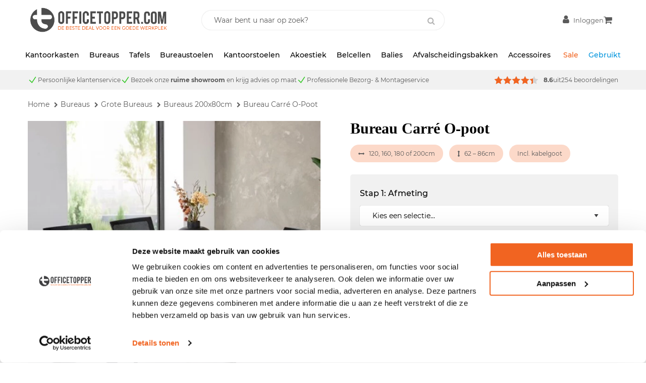

--- FILE ---
content_type: text/html; charset=UTF-8
request_url: https://www.officetopper.com/bureau-carre-o-poot
body_size: 16616
content:
<!DOCTYPE html>
<html lang="nl_NL">
<head>
    <meta data-required="true" name="description" content="Bureau met O-poot kopen? Bestel vandaag op Officetopper.com en profiteer van: ✓Hoge Korting - ✓Gratis Verzending - ✓Snelle Levering"/>
        <meta data-required="true" name="keywords" content=""/>
        <title>Bureau Carré met O-poot onderstel</title>
        <meta data-required="true" name="robots" content="INDEX, FOLLOW"/>
    <link data-required="true" rel="canonical" href="https://www.officetopper.com/bureau-carre-o-poot"/>
    <link rel="alternate" hreflang="nl-NL" href="https://www.officetopper.com/bureau-carre-o-poot"/>
    <link rel="alternate" hreflang="nl-BE" href="https://www.officetopper.be/bureau-carre-o-poot"/>
    <meta data-required="true" http-equiv="Content-Type" content="text/html; charset=utf-8"/>

    <meta data-required="true" property="og:title" content="Bureau Carré met O-poot onderstel "/>
    <meta data-required="true" property="og:image" content="/media/catalog/product/b/u/bureau_carr_met_o-poot_onderstel_1_.jpg "/>
    <meta data-required="true" property="og:url" content="https://www.officetopper.com/bureau-carre-o-poot "/>
    <meta data-required="true" property="og:type" content="product "/>
    <meta data-required="true" property="og:description" content="Bureau met O-poot kopen? Bestel vandaag op Officetopper.com en profiteer van: ✓Hoge Korting - ✓Gratis Verzending - ✓Snelle Levering "/>
    <meta data-required="true" property="og:site_name" content="Officetopper.com"/>

<meta data-required="true" name="csrf-token" content="wGrLzkvov9DoVrDS4ljjnWZP634y7haMBGAbL0Rb"/>
<meta data-required="true" http-equiv="X-UA-Compatible" content="IE=edge"/>
<meta data-required="true" name="viewport" content="width=device-width, initial-scale=1.0, maximum-scale=5.0 user-scalable=yes"/>

<link data-required="true" rel="icon" type="image/png" sizes="32x32" href="https://www.officetopper.com/area/web/officetopper/assets/images/favicon.png">
<link data-required="true" rel="icon" type="image/png" sizes="96x96" href="https://www.officetopper.com/area/web/officetopper/assets/images/favicon.png">
<link data-required="true" rel="icon" type="image/png" sizes="16x16" href="https://www.officetopper.com/area/web/officetopper/assets/images/favicon.png">
<link rel="shortcut icon" type="image/png" href="https://www.officetopper.com/area/web/officetopper/assets/images/favicon.png">

<link rel="stylesheet" type="text/css" href="/area/web/officetopper/css/app.cc51c84a3493ac5ce320.css"/>
<link rel="preload" href="/area/web/officetopper/js/app.cc51c84a3493ac5ce320.js" as="script"/>

<link rel="preload" href="/area/web/officetopper/assets/fonts/Montserrat-Regular.woff2" crossorigin="anonymous" as="font" type="font/woff2">
<link rel="preload" href="/area/web/officetopper/assets/fonts/Montserrat-Light.woff2" crossorigin="anonymous" as="font" type="font/woff2">
<link rel="preload" href="/area/web/officetopper/assets/fonts/Montserrat-LightItalic.woff2" crossorigin="anonymous" as="font" type="font/woff2">
<link rel="preload" href="/area/web/officetopper/assets/fonts/Montserrat-SemiBold.woff2" crossorigin="anonymous" as="font" type="font/woff2">
<link rel="preload" href="/area/web/officetopper/assets/fonts/Montserrat-Bold.woff2" crossorigin="anonymous" as="font" type="font/woff2">
<link rel="preload" href="/area/web/officetopper/assets/fonts/Montserrat-ExtraBold.woff2" crossorigin="anonymous" as="font" type="font/woff2">
<link rel="preload" href="/area/web/officetopper/assets/fonts/Montserrat-Medium.woff2" crossorigin="anonymous" as="font" type="font/woff2">
<link rel="preload" href="/area/web/officetopper/assets/fonts/Montserrat-MediumItalic.woff2" crossorigin="anonymous" as="font" type="font/woff2">
<link rel="preload" href="/area/web/officetopper/assets/fonts/fontawesome-webfont.woff2" crossorigin="anonymous" as="font" type="font/woff2">


<meta name="google-site-verification" content="xSXjPFCcRebsgGgBsLGr6GmItDN8fEqIfAXZkBnQeQM"/>
<meta name="p:domain_verify" content="6015c382790bf1b999b5fd18f3933d6c"/>
<script>
    !function (e, t, n, r, o, i, u, c, a, l) {
        a = n.getElementsByTagName("head")[0], (l = n.createElement("script")).async = 1, l.src = t, a.appendChild(l), r = n.cookie;
        try {
            if (i = (" " + r).match(new RegExp("[; ]_tdbu=([^\\s;]*)"))) for (u in o = decodeURI(i[1]).split("||")) (c = o[u].split("~~"))[1] && (r.indexOf(c[0] + "=") > -1 || (n.cookie = c[0] + "=" + c[1] + ";path=/;max-age=604800;domain=." + e, n.cookie = "_1=1"))
        } catch (e) {
        }
    }("officetopper.com", "https://s0.officetopper.com/neek.js", document)
</script>

    <!-- Hotjar Tracking Code for https://www.officetopper.com/ -->
<script> (function(h,o,t,j,a,r){ h.hj=h.hj||function(){(h.hj.q=h.hj.q||[]).push(arguments)}; h._hjSettings={hjid:3564260,hjsv:6}; a=o.getElementsByTagName('head')[0]; r=o.createElement('script');r.async=1; r.src=t+h._hjSettings.hjid+j+h._hjSettings.hjsv; a.appendChild(r); })(window,document,'https://static.hotjar.com/c/hotjar-','.js?sv='); </script>

<script>(function(){function t(t,e,r){if("cookie"===t){var n=document.cookie.split(";");for(var o=0;o<n.length;o++){var i=n[o].split("=");if(i[0].trim()===e)return i[1]}}else if("localStorage"===t)return localStorage.getItem(e);else if("jsVariable"===t)return window[e];else console.warn("invalid uid source",t)}function e(e,r,n){var o=document.createElement("script");o.async=!0,o.src=r,e.insertBefore(o,n)}function r(r,n,o,i,a){var c,s=!1;try{var u=navigator.userAgent,f=/Version\/([0-9\._]+)(.*Mobile)?.*Safari.*/.exec(u);f&&parseFloat(f[1])>=16.4&&(c=t(o,i,""),s=!0)}catch(t){console.error(t)}var l=window[a]=window[a]||[];l.push({"gtm.start":(new Date).getTime(),event:"gtm.js"});var g=r+"/QlRQUkJEJmVu.js?tg="+n+(s?"&enableCK=true":"")+(c?"&mcookie="+encodeURIComponent(c):""),d=document.getElementsByTagName("script")[0];e(d.parentNode,g,d)}r('https://tagging.officetopper.com',"NLLGVR","cookie","_taggingmk","dataLayer")})();</script>

<script src="https://tagging.officetopper.com/user-data-minified.js"></script>
</head>
<body class="">
<!-- Google Tag Manager -->
<script>(function(w,d,s,l,i){w[l]=w[l]||[];w[l].push({'gtm.start':
            new Date().getTime(),event:'gtm.js'});var f=d.getElementsByTagName(s)[0],
        j=d.createElement(s),dl=l!='dataLayer'?'&l='+l:'';j.async=true;j.src=
        'https://www.googletagmanager.com/gtm.js?id='+i+dl;f.parentNode.insertBefore(j,f);
    })(window,document,'script','dataLayer','GTM-NLLGVR');</script>
<!-- End Google Tag Manager -->

<!-- Global site tag (gtag.js) - Google Analytics -->
<script async src="https://www.googletagmanager.com/gtag/js?id=UA-1656238-21"></script>
<script>
  window.dataLayer = window.dataLayer || [];
  function gtag(){dataLayer.push(arguments);}
  gtag('js', new Date());

  gtag('config', 'UA-1656238-21');
</script>

<!-- Google Tag Manager (noscript) -->
<noscript><iframe src="https://tagging.officetopper.com/ns.html?id=GTM-NLLGVR" height="0" width="0" style="display:none;visibility:hidden"></iframe></noscript>
<!-- End Google Tag Manager -->
<div class="off-canvas position-left is-closed" id="offCanvas" data-off-canvas>
	<span class="header-title">
		Navigatie
		<button class="close-button" aria-label="Close menu" type="button" data-close>
		  <span aria-hidden="true">&times;</span>
		</button>
	</span>
    <div class="vertical menu drilldown" data-drilldown data-back-button="<li class='js-drilldown-back' tabindex='0'><button>&laquo; Terug</button>">
        <ul><li><a href="#">Kasten</a><ul class="menu vertical nested"><li class="title"><a href="/kantoorkast">Kantoorkasten</a></li><li><a href="/kantoorkast/roldeurkasten">Roldeurkasten</a></li><li><a href="/kantoorkast/draaideurkasten">Draaideurkasten</a></li><li><a href="/kantoorkast/schuifdeurkasten">Schuifdeurkasten</a></li><li><a href="/kantoorkast/werkplaatskasten">Werkplaatskasten</a></li><li><a href="/kantoorkast/archiefkasten">Archiefkasten</a></li><li><a href="/kantoorkast/kluizen">Kluizen</a></li><li><a href="/kantoorkast/brandvertragende-kasten">Brandvertragende kasten</a></li><li><a href="/kantoorkast/ordnermolens">Ordnermolens</a></li><li><a href="/kantoorkast/apothekerskasten">Apothekerskasten</a></li><li><a href="/kantoorkast/legbordstellingen">Legbordstellingen</a></li><li><a href="/akoestiek/kasten">Akoestische kasten</a></li><li><a href="/kantoorkast/room-dividers">Room dividers</a></li><li class="title"><a href="/kantoorkast/lockerkasten">Lockerkasten</a></li><li><a href="/kantoorkast/lockerkasten/hout">Houten lockerkasten</a></li><li><a href="/kantoorkast/lockerkasten/metaal">Metalen lockerkasten</a></li><li><a href="/kantoorkast/lockerkasten/cijferslot">Lockerkasten met cijfersloten</a></li><li><a href="/kantoorkast/lockerkasten/met-kleine-lockers">Lockerkasten met kleine lockers</a></li><li><a href="/kantoorkast/garderobekasten">Garderobekasten</a></li><li class="title"><a href="/kantoorkast/ladekasten">Ladekasten</a></li><li><a href="/kantoorkast/ladekasten">Ladeblokken</a></li><li><a href="/kantoorkast/dossierkasten">Dossierkasten</a></li><li><a href="/kantoorkast/tekeningenkasten">Tekeningenkasten</a></li><li class="title"><a href="/kantoorkast/folderrekken">Presentatiekasten</a></li><li><a href="/kantoorkast/folderrekken">Folderrekken</a></li><li><a href="/kantoorkast/vitrinekasten">Vitrinekasten</a></li></ul></li><li><a href="#">Bureaus</a><ul class="menu vertical nested"><li class="title"><a href="/bureaus">Bureaus</a></li><li><a href="/bureaus/rechte-bureaus">Rechte Bureaus</a></li><li><a href="/bureaus/zit-sta-bureaus">Zit sta bureaus</a></li><li><a href="/bureaus/hoekbureaus">Hoekbureaus</a></li><li><a href="/bureaus/duo-bureaus">Duo-bureaus</a></li><li><a href="/bureaus/directiebureaus">Directiebureaus</a></li><li><a href="/bureaus/design-bureaus">Design Bureaus</a></li><li><a href="/bureaus/verstelbare-bureaus">Verstelbare Bureaus</a></li><li><a href="/bureaus/kleine-bureaus">Kleine Bureaus</a></li><li><a href="/bureaus/grote-bureaus">Grote Bureaus</a></li><li><a href="/bureaus/bureau-onderstellen">Bureau onderstellen</a></li><li class="title"><a href="/accessoires">Accessoires</a></li><li><a href="/bureaus/losse-bureaubladen">Bureaubladen</a></li><li><a href="/accessoires/monitorarmen">Monitorarmen</a></li><li><a href="/accessoires/zichtschotten">Zichtschotten</a></li><li><a href="/akoestiek/scheidingswanden">Opzetwanden</a></li><li><a href="/accessoires/cpu-houders">CPU-houders</a></li><li><a href="/accessoires/kabelmanagement">Kabelmanagement</a></li><li><a href="/accessoires/voetensteunen">Voetensteunen</a></li><li><a href="/accessoires/elektrificatie">Powerboxen</a></li><li><a href="/accessoires/pennenlades">Pennenlades</a></li><li><a href="/accessoires/monitorverhogers">Monitorverhogers</a></li></ul></li><li><a href="#">Tafels</a><ul class="menu vertical nested"><li class="title"><a href="/tafels">Tafels</a></li><li><a href="/tafels/kantinetafels">Kantinetafels</a></li><li><a href="/tafels/bartafels">Bartafels</a></li><li><a href="/tafels/salontafels">Salontafels</a></li><li><a href="/tafels/buitentafels">Buitentafels</a></li><li><a href="/tafels/klaptafels">Klaptafels</a></li><li><a href="/tafels/statafels">Statafels</a></li><li><a href="/tafels/aanlandtafels">Aanlandtafels</a></li><li class="title"><a href="/tafels/vergadertafels">Vergadertafels</a></li><li><a href="/tafels/vergadertafels/zit-sta">Zit-sta vergadertafels</a></li><li><a href="/tafels/vergadertafels/vierkant">Vierkante vergadertafels</a></li><li><a href="/tafels/vergadertafels/rechthoekig">Rechthoekige vergadertafels</a></li><li><a href="/tafels/vergadertafels/rond">Ronde vergadertafels</a></li><li><a href="/tafels/vergadertafels/tonvormig">Tonvormige vergadertafels</a></li><li><a href="/tafels/vergadertafels/ovaal">Ovale vergadertafels</a></li><li class="title"><a href="/accessoires">Accessoires</a></li><li><a href="/accessoires/elektrificatie">Powerboxen</a></li></ul></li><li><a href="#">Bureaustoelen</a><ul class="menu vertical nested"><li class="title"><a href="/bureaustoelen">Nieuwe bureaustoelen</a></li><li><a href="/bureaustoelen/ergonomische-bureaustoelen">Ergonomische bureaustoelen</a></li><li><a href="/bureaustoelen/ergonomische-bureaustoelen/npr-1813">NPR 813 Bureaustoelen</a></li><li><a href="/bureaustoelen/directie-bureaustoelen">Directiebureaustoelen</a></li><li><a href="/bureaustoelen/24-uur-stoelen">24-Uurs bureaustoelen</a></li><li><a href="/bureaustoelen/budget-bureaustoelen">Budget bureaustoelen</a></li><li><a href="/bureaustoelen/bureau-fietsen">Bureaufietsen</a></li><li><a href="/accessoires/bureaustoel-vloermatten">Bureaustoel vloermatten</a></li></ul></li><li><a href="#">Kantoorstoelen</a><ul class="menu vertical nested"><li class="title"><a href="/kantoorstoelen">Kantoorstoelen</a></li><li><a href="/kantoorstoelen/kantinestoelen">Kantinestoelen</a></li><li><a href="/kantoorstoelen/vergaderstoelen">Vergaderstoelen</a></li><li><a href="/kantoorstoelen/klapstoelen">Klapstoelen</a></li><li><a href="/kantoorstoelen/kassastoelen">Kassastoelen</a></li><li><a href="/kantoorstoelen/designstoelen">Designstoelen</a></li><li><a href="/kantoorstoelen/poefen">Poefen</a></li><li><a href="/kantoorstoelen/werkstoelen">Werkstoelen</a></li><li><a href="/kantoorstoelen/kantoorfauteuils">Fauteuils</a></li><li class="title"><a href="/kantoorkrukken">Kantoorkrukken</a></li><li><a href="/kantoorkrukken/barkrukken">Barkrukken</a></li><li><a href="/kantoorkrukken/zit-sta-krukken">Zit-sta krukken</a></li><li><a href="/kantoorkrukken/zadelkrukken">Zadelkrukken</a></li><li><a href="/kantoorkrukken/tabourets">Tabourets</a></li><li><a href="/kantoorkrukken/werkkrukken">Werkkrukken</a></li><li class="title"><a href="/kantoorbanken">Kantoorbanken</a></li><li><a href="/kantoorbanken">Banken</a></li><li><a href="/kantoorbanken/soft-seating">Soft seating</a></li><li><a href="/kantoorbanken/wachtkamerbanken">Wachtbanken</a></li></ul></li><li><a href="#">Akoestiek</a><ul class="menu vertical nested"><li class="title"><a href="/akoestiek">Akoestiek</a></li><li><a href="/akoestiek/scheidingswanden">Akoestische Scheidingswanden</a></li><li><a href="/akoestiek/scheidingswanden/bureauscheidingswanden">Bureauscheidingswanden</a></li><li><a href="/akoestiek/scheidingswanden/staand">Staande Scheidingswanden</a></li><li><a href="/akoestiek/scheidingswanden/verrijdbaar">Verrijdbare Scheidingswanden</a></li><li class="title"><a href="/akoestiek/panelen">Akoestische Panelen</a></li><li><a href="/akoestiek/panelen/plafond">Plafondpanelen</a></li><li><a href="/akoestiek/panelen/wand">Wandpanelen</a></li><li><a href="/akoestiek/pet-felt">PET felt</a></li><li class="title"><a href="/akoestiek/meubilair">Akoestische meubelen</a></li><li><a href="/akoestiek/werkplekken">Akoestische Werkplekken</a></li><li><a href="/akoestiek/meubilair">Akoestisch Meubilair</a></li><li><a href="/akoestiek/kasten">Akoestische Kasten</a></li></ul></li><li><a href="/belcellen">Belcellen</a><ul class="menu vertical nested"><li><a href="/belcellen">Belcellen</a></li></ul></li><li><a href="/balies">Balies</a><ul class="menu vertical nested"><li><a href="/balies">Nieuwe balies</a></li></ul></li><li><a href="#">Accessoires</a><ul><li style="list-style-type: none;"><ul class="menu vertical nested"><li class="title"><a href="/accessoires">Kantooraccessoires</a></li><li><a href="/accessoires/kabelmanagement">Kabelmanagement</a></li><li><a href="/accessoires/elektrificatie">Elektrificatie</a></li><li><a href="/accessoires/afvalscheidingsbakken">Afvalscheidingsbakken</a></li><li><a href="/accessoires/prullenbakken">Prullenbakken</a></li><li><a href="/accessoires/kapstokken">Kapstokken</a></li><li><a href="/accessoires/cpu-houders">CPU Houders</a></li><li><a href="/accessoires/pennenlades">Pennenlades</a></li><li><a href="/accessoires/voetensteunen">Voetensteunen</a></li><li><a href="/accessoires/monitorarmen">Monitorarmen</a></li><li><a href="/accessoires/laptopstandaards">Laptopstandaards</a></li><li><a href="/accessoires/monitorverhogers">Monitorverhogers</a></li><li><a href="/accessoires/documenthouders">Documenthouders</a></li><li><a href="/accessoires/bureaulampen">Bureaulampen</a></li><li><a href="/accessoires/ergonomische-muizen-toetsenborden">Muizen en toetsenborden</a></li><li><a href="/accessoires/bureaustoel-vloermatten">Vloermatten</a></li><li><a href="/accessoires/zichtschotten">Zichtschotten</a></li><li class="title"><a href="/accessoires/presentatiemiddelen">Presentatiemiddelen</a></li><li><a href="/accessoires/presentatiemiddelen/whiteboards">Whiteboards</a></li><li><a href="/accessoires/presentatiemiddelen/prikborden">Prikborden</a></li><li><a href="/accessoires/presentatiemiddelen/flipovers">Flipovers</a></li><li class="title"><a href="/ontspanning-op-kantoor">Ontspanning</a></li><li><a href="/ontspanning-op-kantoor/voetbaltafels">Voetbaltafels</a></li><li><a href="/ontspanning-op-kantoor/tafeltennis">Tafeltennistafel</a></li><li><a href="/ontspanning-op-kantoor/pooltafels">Pooltafels</a></li></ul></li></ul></li><li><a href="#">Gebruikt</a><ul><li style="list-style-type: none;"><ul class="menu vertical nested"><li class="title"><a href="/gebruikt-kantoormeubilair">Gebruikt kantoormeubilair</a></li><li><a href="/gebruikt-kantoormeubilair/kantoorkasten/roldeurkasten">Roldeurkasten</a></li><li><a href="/gebruikt-kantoormeubilair/kantoorkasten/draaideurkasten">Draaideurkasten</a></li><li><a href="/gebruikt-kantoormeubilair/kantoorkasten/dossierkasten">Dossierkasten</a></li><li><a href="/gebruikt-kantoormeubilair/kantoorkasten/schuifdeurkasten">Schuifdeurkasten</a></li><li><a href="/gebruikt-kantoormeubilair/kantoorkasten/brandkasten">Brandkasten</a></li><li><a href="/gebruikt-kantoormeubilair/kantoorkasten/lockerkasten">Lockerkasten</a></li><li><a href="/gebruikt-kantoormeubilair/kantoorkasten/brochurekasten">Folderkasten</a></li><li><a href="/gebruikt-kantoormeubilair/kantoorkasten/vitrinekasten">Vitrinekasten</a></li><li class="title"><a href="/gebruikt-kantoormeubilair/bureaus">Gebruikte bureaus</a></li><li><a href="/gebruikt-kantoormeubilair/bureaus/rechte-bureaus">Rechte bureaus</a></li><li><a href="/gebruikt-kantoormeubilair/bureaus/zit-sta-bureaus">Zit-sta bureau</a></li><li><a href="/gebruikt-kantoormeubilair/bureaus/hoekbureaus">Hoekbureaus</a></li><li><a href="/gebruikt-kantoormeubilair/bureaus/bench-bureaus">Benchbureaus</a></li><li><a href="/gebruikt-kantoormeubilair/bureaus/directiebureaus">Directiebureaus</a></li><li class="title"><a href="/gebruikt-kantoormeubilair/tafels">Gebruikte tafels</a></li><li><a href="/gebruikt-kantoormeubilair/tafels/vergadertafels">Vergadertafels</a></li><li><a href="/gebruikt-kantoormeubilair/tafels/kantinetafels">Kantinetafels</a></li><li><a href="/gebruikt-kantoormeubilair/tafels/bartafels">Bartafels</a></li><li><a href="/gebruikt-kantoormeubilair/tafels/klaptafels">Klaptafels</a></li><li><a href="/gebruikt-kantoormeubilair/tafels/salontafels">Salontafels</a></li><li><a href="/gebruikt-kantoormeubilair/tafels/statafels">Statafels</a></li><li class="title"><a href="/gebruikt-kantoormeubilair/stoelen">Gebruikte stoelen</a></li><li><a href="/gebruikt-kantoormeubilair/bureaustoelen">Bureaustoelen</a></li><li><a href="/gebruikt-kantoormeubilair/stoelen/conferentiestoelen">Conferentiestoelen</a></li><li><a href="/gebruikt-kantoormeubilair/stoelen/kantinestoelen">Kantinestoelen</a></li><li><a href="/gebruikt-kantoormeubilair/stoelen/krukken">Krukken</a></li><li><a href="/gebruikt-kantoormeubilair/stoelen/werkstoelen">werkstoelen</a></li><li><a href="/gebruikt-kantoormeubilair/stoelen/banken">Banken</a></li><li><a href="/gebruikt-kantoormeubilair/stoelen/fauteuils">Fauteuils</a></li><li><a href="/gebruikt-kantoormeubilair/stoelen/poefen">Poefen</a></li><li class="title"><a href="/gebruikt-kantoormeubilair/ladenblokken">Gebruikte ladeblokken</a></li><li><a href="/gebruikt-kantoormeubilair/ladenblokken/verrijdbare-ladenblokken">Verrijdbare ladeblokken</a></li><li><a href="/gebruikt-kantoormeubilair/ladenblokken/staande-ladenblokken">Staande ladeblokken</a></li><li><a href="/gebruikt-kantoormeubilair/kantoorkasten/apothekerskasten">Apothekerskasten</a></li><li class="title"><a href="/gebruikt-kantoormeubilair/balies">Gebruikte balies</a></li><li class="title"><a href="/gebruikt-kantoormeubilair/akoestiek">Gebruikte akoestiek</a></li><li><a href="/gebruikt-kantoormeubilair/akoestiek/akoestische-scheidingswanden/bureauscheidingswanden">Bureauscheidingswanden</a></li><li><a href="/gebruikt-kantoormeubilair/akoestiek/akoestische-scheidingswanden/staande-scheidingswanden">Staande Scheidingswanden</a></li><li><a href="/gebruikt-kantoormeubilair/akoestiek/akoestische-scheidingswanden/verrijdbare-scheidingswanden">Verrijdbare Scheidingswanden</a></li><li><a href="/gebruikt-kantoormeubilair/akoestiek/akoestische-panelen">Panelen</a></li><li><a href="/gebruikt-kantoormeubilair/akoestiek/akoestische-kasten">Kasten</a></li><li><a href="/gebruikt-kantoormeubilair/akoestiek">Meubilair</a></li><li class="title"><a href="/gebruikt-kantoormeubilair/accessoires">Gebruikte accessoires</a></li><li><a href="/gebruikt-kantoormeubilair/accessoires/cpu-houders">CPU houders</a></li><li><a href="/gebruikt-kantoormeubilair/accessoires/kapstokken">Kapstokken</a></li><li><a href="/gebruikt-kantoormeubilair/accessoires/monitorarmen">Monitorarmen</a></li><li><a href="/gebruikt-kantoormeubilair/accessoires/whiteboards">Whiteboards</a></li><li><a href="/gebruikt-kantoormeubilair/accessoires/prikborden">Prikborden</a></li><li><a href="/gebruikt-kantoormeubilair/accessoires/elektrificatie">elektrificatie</a></li><li><a href="/gebruikt-kantoormeubilair/accessoires/prullenbakken">Prullenbakken</a></li><li><a href="/gebruikt-kantoormeubilair/accessoires/vloermatten">Vloermatten</a></li><li><a href="/gebruikt-kantoormeubilair/accessoires/kantoordecoratie">Decoratie</a></li></ul></li></ul></li></ul>
    </div>
</div>
<main id="solar-app" class="off-canvas-content" data-off-canvas-content>
    <div id="solar-container">
                <header id="mage-autocomplete">
        <div class="sticky" data-sticky data-options="marginTop:0;stickyOn:small;" style="width:100%">
            <div class="header">
            <div class="grid-container">
                <div class="grid-x grid-padding-x">
                    <div class="small-7 medium-8 cell show-for-small-only">
                        <button data-toggle="offCanvas" class="menu-toggle">Menu</button>
                    </div>
                    <div class="small-10 medium-7 cell">
                        <a href="/" class="_logo">
                            <img src="/area/web/officetopper/assets/images/logo_off_site_oranje.png" width="128" height="20" alt="Officetopper" class="show-for-small-only" />
                            <img src="/area/web/officetopper/assets/images/logo_off_site_oranje.png" width="280" height="68" alt="Officetopper" class="hide-for-small-only" />
                        </a>
                    </div>
                    <div class="small-24 medium-10 cell small-order-2 medium-order-1">
                        <div class="search-form__holder">
                            <div class="search-form">
                                <form action="/search" method="get">
                                    <input id="search" type="search" placeholder="Waar bent u naar op zoek?" name="query" autocomplete="off">
                                    <button title="Zoeken"><i class="fa fa-search" ></i></button>
                                </form>
                            </div>
                        </div>
                    </div>
                    <div class="small-7 cell small-order-1 medium-order-2 header__actions--wrapper">
                        <ul class="header__actions">
                            <li class="user">
                                <a class="_user-account" href="/customer/account"><span class="hide-for-small-only">Inloggen</span></a>
                            </li>
                            <header-cart :quote="{}"></header-cart>
                        </ul>
                    </div>
                </div>
            </div>
        </div>
        <div class="header-nav hide-for-small-only">
            <div class="grid-container">
                <div class="grid-x grid-padding-x">
                    <div class="small-24 cell">
                        <nav>
    <ul>
                    <li class="_parent  ">
                <a href="/kantoorkast">Kantoorkasten</a>
                <div class="_dropdown"><div class="grid-container">
                                <div style="margin: 15px 0 30px 0;" class="grid-x grid-padding-x">
                                    <div class="small-10 cell two-columns" style="border-right: 1px solid #ebebeb; margin-right: 30px; padding: 0 15px;">
                                        <span class="title"><a href="/kantoorkast"><strong>Kantoorkasten</strong></a></span>
                                        <ul>
                                            <li><a href="/kantoorkast/roldeurkasten">Roldeurkasten</a></li>
                                            <li><a href="/kantoorkast/draaideurkasten">Draaideurkasten</a></li>
                                            <li><a href="/kantoorkast/schuifdeurkasten">Schuifdeurkasten</a></li>
                                            <li><a href="/kantoorkast/apothekerskasten">Apothekerskasten</a></li>
                                        </ul>
                                        <ul>
                                            <li><a href="/akoestiek/kasten">Akoestische kasten</a></li>
                                            <li><a href="/kantoorkast/room-dividers">Room dividers</a></li>
                                            <li><a href="/kantoorkast/vitrinekasten">Vitrinekasten</a></li>
                                        </ul>
                                    </div>
                                    <div class="small-6 cell one-columns" style="border-right: 1px solid #ebebeb; margin-right: 30px; padding: 0 15px;">
                                        <span class="title"><a href="/kantoorkast/lockerkasten"><strong>Lockerkasten</strong></a></span>
                                        <ul>
                                            <li><a href="/kantoorkast/lockerkasten/hout">Houten lockerkasten</a></li>
                                            <li><a href="/kantoorkast/lockerkasten/metaal">Metalen lockerkasten</a></li>
                						</ul>
                                    </div>
                                    <div class="small-5 cell one-columns">
<span class="title"><a href="/kantoorkast/ladekasten"><strong>Ladekasten</strong></a></span>
                                        <ul>
                                            <li><a href="/ladeblokken">Ladeblokken</a></li>
                                            <li><a href="/kantoorkast/dossierkasten">Dossierkasten</a></li>
                                        </ul>                                       
                                    </div>
                                </div>
                            </div></div>            </li>
                    <li class="_parent  ">
                <a href="/bureaus">Bureaus</a>
                <div class="_dropdown"><div class="grid-container">
                                <div style="margin: 15px 0 30px 0;" class="grid-x grid-padding-x">
                                    <div style="border-right: 1px solid #ebebeb;" class="small-8 cell two-columns">
                                        <span class="title"><a href="/bureaus"><strong>Bureaus</strong></a></span>
                                        <ul style="margin-right: -3%;">
                                            <li><a href="/bureaus/rechte-bureaus">Rechte bureaus</a></li>
                                            <li><a href="/bureaus/zit-sta-bureaus">Zit sta bureaus</a></li>
                                            <li><a href="/bureaus/hoekbureaus">Hoekbureaus</a></li>
                                        </ul>
                                        <ul style="margin-right: -7%;">
</li>
                                            <li><a href="/bureaus/duo-bureaus">Duo-bureaus</a></li>
                                            <li><a href="/bureaus/directiebureaus">Directiebureaus</a></li>
                                            <li><a href="/bureaus/bureau-onderstellen">Bureau onderstellen</a></li>
                                        </ul>
                                    </div>
                                    <div style="padding: 0 2%;" class="small-7 cell two-columns">
                                        <span class="title"><a href="/bureaus/losse-bureaubladen"><strong>Losse bureaubladen</strong></a></span>
                                    </div>
                                </div>
                            </div></div>            </li>
                    <li class="_parent  ">
                <a href="/tafels">Tafels</a>
                <div class="_dropdown"><div class="grid-container">
                                <div style="margin: 15px 0 30px 0;" class="grid-x grid-padding-x">
                                    <div style="border-right: 1px solid #ebebeb;" class="small-7 cell two-columns">
                                        <span class="title"><a href="/tafels"><strong>Tafels</strong></a></span>
                                        <ul>
                                            <li><a href="/tafels/kantinetafels">Kantinetafels</a></li>
                                            <li><a href="/tafels/bartafels">Bartafels</a></li>
                                            <li><a href="/tafels/salontafels">Salontafels</a></li>
                                        </ul>
                                        <ul>
                                            <li><a href="/tafels/klaptafels">Klaptafels</a></li>
                                           <li><a href="/tafels/buitentafels">Buitentafels</a></li>
                                        </ul>
                                    </div>
                                    <div style="border-right: 1px solid #ebebeb; padding: 0 2%;" class="small-11 cell two-columns">
                                        <span class="title"><a href="/tafels/vergadertafels"><strong>Vergadertafels</strong></a></span>
                                        <ul>
                                            <li><a href="/tafels/vergadertafels/vierkant">Vierkante vergadertafels</a></li>
                                            <li><a href="/tafels/vergadertafels/rechthoekig">Rechthoekige vergadertafels</a></li>
                                            <li><a href="/tafels/vergadertafels/rond">Ronde vergadertafels</a></li>
                                        </ul>
                                        <ul>
                                            <li><a href="/tafels/vergadertafels/tonvormig">Tonvormige vergadertafels</a></li>
                                            <li><a href="/tafels/vergadertafels/ovaal">Ovale vergadertafels</a></li>
                                        </ul>
                                    </div>
                                    <div style="padding: 0 2%;" class="small-6 cell one-columns">
                                        <span class="title"><a href="/accessoires"><strong>Accessoires</strong></a></span>
                                        <ul>
                                            <li><a href="/accessoires/elektrificatie">Powerboxen</a></li>
                                        </ul>
                                    </div>
                                </div>
                            </div></div>            </li>
                    <li class="_parent  ">
                <a href="/bureaustoelen">Bureaustoelen</a>
                <div class="_dropdown"><div class="grid-container">
                                <div style="margin: 15px 0 30px 0;" class="grid-x grid-padding-x">
                                    <div class="small-12 cell two-columns">
                                        <span class="title"><a href="/bureaustoelen"><strong>Bureaustoelen</strong></a></span>
                                        <ul>
                                            <li><a href="/bureaustoelen/ergonomische-bureaustoelen">Ergonomische bureaustoelen</a></li>
                                            <li><a href="/bureaustoelen/directie-bureaustoelen">Directiebureaustoelen</a></li>
 <li><a href="/bureaustoelen/24-uur-stoelen">24-uurs stoelen</a></li>
                                        </ul>
                                    </div></div>            </li>
                    <li class="_parent  ">
                <a href="/kantoorstoelen">Kantoorstoelen</a>
                <div class="_dropdown"><div class="grid-container">
                                <div style="margin: 15px 0 30px 0;" class="grid-x grid-padding-x">
                                    <div style="border-right: 1px solid #ebebeb;" class="small-8 cell two-columns">
                                        <span class="title"><a href="/kantoorstoelen"><strong>Kantoorstoelen</strong></a></span>
                                        <ul>
                                            <li><a href="/kantoorstoelen/kantinestoelen">Kantinestoelen</a></li>
                                            <li><a href="/kantoorstoelen/vergaderstoelen">Vergaderstoelen</a></li>
                                           <li><a href="/kantoorstoelen/buitenstoelen">Buitenstoelen</a></li>
</ul>
<ul>
                                            <li><a href="/kantoorstoelen/poefen">Poefen</a></li>
                                            <li><a href="/kantoorstoelen/kantoorfauteuils">Fauteuils</a></li>
                                        </ul>
                                    </div>
                                    <div style="border-right: 1px solid #ebebeb; padding: 0 2%;" class="small-8 cell one-column">
                                        <span class="title"><a href="/kantoorkrukken"><strong>Kantoorkrukken</strong></a></span>
                                        <ul>
                                            <li><a href="/kantoorkrukken/barkrukken">Barkrukken</a></li>
                                        </ul>
                                    </div>
                                    <div style="padding: 0 2%;" class="small-7 cell two-columns">
                                        <span class="title"><a href="/kantoorbanken"><strong>Kantoorbanken</strong></a></span>
                                        <ul>
                                            <li><a href="/kantoorbanken/treinbanken">Treinbanken</a></li>
                                            <li><a href="/kantoorbanken/soft-seating">Soft seating</a></li>
                                        </ul>
                                        <ul>
                                            <li><a href="/kantoorbanken/wachtkamerbanken">Wachtkamerbanken</a></li>
                                        </ul>
                                    </div>
                                </div>
                            </div></div>            </li>
                    <li class="_parent  ">
                <a href="/akoestiek">Akoestiek</a>
                <div class="_dropdown"><div class="grid-container">
                                <div style="margin: 15px 0 30px 0;" class="grid-x grid-padding-x">
                                    <div style="border-right: 1px solid #ebebeb;" class="small-8 cell one-column">
                                        <span class="title"><a href="/akoestiek/scheidingswanden"><strong>Akoestische scheidingswanden</strong></a></span>
                                        <ul>
                                            <li><a href="/akoestiek/scheidingswanden/bureau">Bureauscheidingswanden</a></li>
                                            <li><a href="/akoestiek/scheidingswanden/staand">Staande scheidingswanden</a></li>
                                            <li><a href="/akoestiek/scheidingswanden/verrijdbaar">Verrijdbare scheidingswanden</a></li>
                                        </ul>
                                    </div>
                                    <div style="border-right: 1px solid #ebebeb; padding: 0 2%;" class="small-7 cell two-columns">
                                        <span class="title"><a href="/akoestiek/panelen"><strong>Akoestische panelen</strong></a></span>
                                        <ul>
                                            <li><a href="/akoestiek/panelen/plafond">Plafondpanelen</a></li>
                                            <li><a href="/akoestiek/pet-felt">PET felt</a></li>
                                        </ul>        
                                        <ul>
                                            <li><a href="/akoestiek/panelen/wand">Wandpanelen</a></li>
                                        </ul>
                                    </div>
                                    <div style="padding: 0 2%;" class="small-6 cell two-columns">
                                        <span class="title"><a href="/akoestiek/meubilair"><strong>Akoestische meubelen</strong></a></span>
                                        <ul>
                                            <li><a href="/akoestiek/kasten">Kasten</a></li>
                                        </ul>
                                        <ul>
                                            <li><a href="/akoestiek/meubilair">Meubilair</a></li>
                                        </ul>
                                        <ul>
                                            <li><a href="/akoestiek/werkplekken">Werkplekken</a></li>
                                        </ul>
                                    </div>
                                </div>
                            </div></div>            </li>
                    <li class="  ">
                <a href="/belcellen">Belcellen</a>
                            </li>
                    <li class="  ">
                <a href="/balies">Balies</a>
                            </li>
                    <li class="  ">
                <a href="/afvalscheidingsbakken">Afvalscheidingsbakken</a>
                            </li>
                    <li class="_parent  ">
                <a href="/accessoires">Accessoires</a>
                <div class="_dropdown"><div class="grid-container">
    <div style="margin: 15px 0 30px 0;" class="grid-x grid-padding-x">
        
        <!-- Kantooraccessoires Column -->
        <div class="small-10 cell two-columns" style="border-right: 1px solid #ebebeb; margin-right: 30px; padding: 0 15px;">
            <span class="title"><a href="/accessoires"><strong>Kantooraccessoires</strong></a></span>
            <ul>
                <li><a href="/accessoires/kabelmanagement">Kabelmanagement</a></li>
                <li><a href="/accessoires/elektrificatie">Elektrificatie</a></li>
                <li><a href="/accessoires/prullenbakken">Prullenbakken</a></li>
                <li><a href="/accessoires/kapstokken">Kapstokken</a></li>
                <li><a href="/accessoires/cpu-houders">CPU houders</a></li>
                <li><a href="/accessoires/pennenlades">Pennenlades</a></li>
                <li><a href="/accessoires/voetensteunen">Voetensteunen</a></li>
                <li><a href="/accessoires/zichtschotten">Zichtschotten</a></li>
            </ul>
            <ul>
                <li><a href="/accessoires/monitorarmen">Monitorarmen</a></li>
                <li><a href="/accessoires/laptopstandaards">Laptopstandaards</a></li>
                <li><a href="/accessoires/bureaulampen">Bureaulampen</a></li>
                <li><a href="/accessoires/staande-bureaulampen">Staande Bureaulampen</a></li>
                <li><a href="/accessoires/ergonomische-muizen-toetsenborden">Muizen en toetsenborden</a></li>
                <li><a href="/accessoires/bureaustoel-vloermatten">Bureaustoel vloermatten</a></li>
                <li><a href="/accessoires/kunstplanten">Kunstplanten</a></li>
            </ul>
        </div>
        
        <!-- Presentatiemiddelen Column -->
        <div class="small-6 cell one-columns" style="border-right: 1px solid #ebebeb; margin-right: 30px; padding: 0 15px;">
            <span class="title"><a href="/accessoires/presentatiemiddelen"><strong>Presentatiemiddelen</strong></a></span>
            <ul>
                <li><a href="/accessoires/presentatiemiddelen/whiteboards">Whiteboards</a></li>
                <li><a href="/accessoires/presentatiemiddelen/flipovers">Flipovers</a></li>
            </ul>
              <span style="margin-top: 35px;" class="title"><a href="/accessoires/kleurstalen"> 
             <strong>Kleurstalen</strong></a></span>  
        </div>
        
        <!-- Ontspanning Column -->
        <div class="small-5 cell one-columns">
            <span class="title"><a href="/ontspanning-op-kantoor"><strong>Ontspanning</strong></a></span>
            <ul>
                <li><a href="/ontspanning-op-kantoor/voetbaltafels">Voetbaltafels</a></li>
                <li><a href="/ontspanning-op-kantoor/tafeltennis">Tafeltennis</a></li>
                <li><a href="/ontspanning-op-kantoor/pooltafels">Pooltafels</a></li>
            </ul>
        </div>
        
    </div>
</div></div>            </li>
                    <li class=" right --orange ">
                <a href="/sale">Sale</a>
                            </li>
                    <li class="_parent  --blue">
                <a href="/gebruikt-kantoormeubilair">Gebruikt</a>
                <div class="_dropdown"><div class="grid-container">
                                <div style="margin-top: 10px;" class="grid-x grid-padding-x">
                                    <div class="small-6 cell one-columns">
                                        <span class="title"><a href="/gebruikt-kantoormeubilair/kantoorkasten"><strong>Gebruikte kasten</strong></a></span>
                                        <ul>
                                            <li><a href="/gebruikt-kantoormeubilair/kantoorkasten/roldeurkasten">Roldeurkasten</a></li>
                                            <li><a href="/gebruikt-kantoormeubilair/kantoorkasten/draaideurkasten">Draaideurkasten</a></li>
                                            <li><a href="/gebruikt-kantoormeubilair/kantoorkasten/dossierkasten">Dossierkasten</a></li>
                                            <li><a href="/gebruikt-kantoormeubilair/kantoorkasten/schuifdeurkasten">Schuifdeurkasten</a></li>
                                            <li><a href="/gebruikt-kantoormeubilair/kantoorkasten/brandkasten">Brandkasten</a></li>
                                            <li><a href="/gebruikt-kantoormeubilair/kantoorkasten/lockerkasten">Lockerkasten</a></li>
                                            <li><a href="/gebruikt-kantoormeubilair/kantoorkasten/brochurekasten">Folderkasten</a></li>
                                            <li><a href="/gebruikt-kantoormeubilair/kantoorkasten/vitrinekasten">Vitrinekasten</a></li>
                                        </ul>
                                    </div>
                                      <div class="small-6 cell one-columns">
                                        <span class="title"><a href="/gebruikt-kantoormeubilair/bureaus"><strong>Gebruikte bureaus</strong></a></span>
                                        <ul>
                                            <li><a href="/gebruikt-kantoormeubilair/bureaus/rechte-bureaus">Rechte bureaus</a></li>
                                            <li><a href="/gebruikt-kantoormeubilair/bureaus/hoekbureaus">Hoekbureaus</a></li>
                                            <li><a href="/gebruikt-kantoormeubilair/bureaus/benchbureaus">Benchbureaus</a></li>
                                            <li><a href="/gebruikt-kantoormeubilair/bureaus/directiebureaus">Directiebureaus</a></li>
</ul>
 <span style="margin-top: 35px;" class="title"><a href="/gebruikt-kantoormeubilair/balies"><strong>Gebruikte balies</strong></a></span>                  
                                   </div>
                                    <div class="small-6 cell one-columns">
                                        <span class="title"><a href="/gebruikt-kantoormeubilair/tafels"><strong>Gebruikte tafels</strong></a></span>
                                        <ul>
                                            <li><a href="/gebruikt-kantoormeubilair/tafels/vergadertafels">Vergadertafels</a></li>
                                            <li><a href="/gebruikt-kantoormeubilair/tafels/kantinetafels">Kantinetafels</a></li>
                                           <li><a href="/gebruikt-kantoormeubilair/tafels/bartafels">Bartafels</a></li>
                                            <li><a href="/gebruikt-kantoormeubilair/tafels/klaptafels">Klaptafels</a></li>
                                            <li><a href="/gebruikt-kantoormeubilair/tafels/salontafels">Salontafels</a></li>
                                            <li><a href="/gebruikt-kantoormeubilair/tafels/statafels">Statafels</a></li>
                                        </ul>
                                    </div>
                                    <div class="small-6 cell one-columns">
                                        <span class="title"><a href="/gebruikt-kantoormeubilair/stoelen"><strong>Gebruikte stoelen</strong></a></span>
                                        <ul>
                                            <li><a href="/gebruikt-kantoormeubilair/bureaustoelen">Bureaustoelen</a></li>
                                            <li><a href="/gebruikt-kantoormeubilair/stoelen/conferentiestoelen">Conferentiestoelen</a></li>
                                            <li><a href="/gebruikt-kantoormeubilair/stoelen/kantinestoelen">Kantinestoelen</a></li>
                                            <li><a href="/gebruikt-kantoormeubilair/stoelen/krukken">Krukken</a></li>
                                            <li><a href="/gebruikt-kantoormeubilair/stoelen/werkstoelen">Werkstoelen</a></li>
                                            <li><a href="/gebruikt-kantoormeubilair/stoelen/banken">Banken</a></li>
                                            <li><a href="/gebruikt-kantoormeubilair/stoelen/fauteuils">Fauteuils</a></li>
                                            <li><a href="/gebruikt-kantoormeubilair/stoelen/poefen">Poefen</a></li>
                                        </ul>
                                    </div>
                                </div>
                                <br>
                                <div class="grid-x grid-padding-x">
                                    <div class="small-6 cell one-columns">
                                        <span class="title"><a href="/gebruikt-kantoormeubilair/ladenblokken"><strong>Gebruikte ladeblokken</strong></a></span>
                                        <ul>
                                            <li><a href="/gebruikt-kantoormeubilair/ladenblokken/verrijdbare-ladenblokken">Verrijdbare ladeblokken</a></li>
                                            <li><a href="/gebruikt-kantoormeubilair/ladenblokken/staande-ladenblokken">Staande ladeblokken</a></li>
                                            <li><a href="/gebruikt-kantoormeubilair/kantoorkasten/apothekerskasten">Apothekerskasten</a></li>
                                        </ul>
                                    </div>
                                      <div class="small-6 cell one-columns">
                                        <span class="title"><a href="/gebruikt-kantoormeubilair/akoestiek"><strong>Gebruikte akoestiek</strong></a></span>
                                        <ul>
                                            <li><a href="/gebruikt-kantoormeubilair/akoestiek/akoestische-scheidingswanden/bureauscheidingswanden">Bureauscheidingswanden</a></li>
                                            <li><a href="/gebruikt-kantoormeubilair/akoestiek/akoestische-scheidingswanden/staande-scheidingswanden">Staande Scheidingswanden</a></li>
                                            <li><a href="/gebruikt-kantoormeubilair/akoestiek/akoestische-scheidingswanden/verrijdbare-scheidingswanden">Verrijdbare Scheidingswanden</a></li>
                                            <li><a href="/gebruikt-kantoormeubilair/akoestiek/akoestische-panelen">Panelen</a>
                                            <li><a href="/gebruikt-kantoormeubilair/akoestiek/akoestische-kasten">Kasten</a></li>
                                        </ul>
                                    </div>
                                    <div class="small-12 cell two-columns">
                                        <span class="title"><a href="/gebruikt-kantoormeubilair/accessoires"><strong>Gebruikte accessoires</strong></a></span>
                                        <ul>
                                            <li><a href="/gebruikt-kantoormeubilair/accessoires/cpu-houders">CPU houders</a></li>
                                            <li><a href="/gebruikt-kantoormeubilair/accessoires/kapstokken">Kapstokken</a></li>
                                            <li><a href="/gebruikt-kantoormeubilair/accessoires/monitorarmen">Monitorarmen</a></li>
                                            <li><a href="/gebruikt-kantoormeubilair/accessoires/whiteboards">Whiteboards</a></li>
                                            <li><a href="/gebruikt-kantoormeubilair/accessoires/prikborden">Prikborden</a></li>
                                        </ul>
                                        <ul>
                                            <li><a href="/gebruikt-kantoormeubilair/accessoires/elektrificatie">Elektrificatie</a></li>
                                            <li><a href="/gebruikt-kantoormeubilair/accessoires/prullenbakken">Prullenbakken</a></li>
                                            <li><a href="/gebruikt-kantoormeubilair/accessoires/vloermatten">Vloermatten</a></li>
                                            <li><a href="/gebruikt-kantoormeubilair/accessoires/kantoordecoratie">Decoratie</a></li>
                                        </ul>
                                    </div>

</div>


                                </div></div>            </li>
            </ul>
</nav>
                    </div>
                </div>
            </div>
        </div>
        <div class="header-usps hide-for-small-only">
            <div class="grid-container">
                <div class="grid-x grid-padding-x">
                    <div class="small-24 cell">
                        <div class="_usp _white">
                            <ul>
                                <li>Persoonlijke klantenservice</li><li>Bezoek onze <strong>ruime showroom</strong> en krijg advies op maat</li><li>Professionele Bezorg- &amp;&nbsp;Montageservice</li>
                                <li>
                                    <span class="header__rating">
                                        <span class="--rating"><span style="width: 86%;">&nbsp;</span></span>
                                        <strong>8.6</strong> uit <a href="https://www.kiyoh.com/reviews/1042229/officetopper?lang=nl" target="blank">254 beoordelingen</a>
                                    </span>
                                </li>
                            </ul>
                        </div>
                    </div>
                </div>
            </div>
        </div>
    </div>
</header>
<div class="nav__overlay hide-for-small-only"></div>

        <div class="grid-container">
        <div class="grid-x grid-padding-x">
            <div class="small-24 cell">
                <div class="breadcrumbs">
    <ol vocab="http://schema.org/" typeof="BreadcrumbList">
        <li property="itemListElement" typeof="ListItem">
            <a href="https://www.officetopper.com" title="Home" property="item" typeof="WebPage">
                <span property="name">Home</span>
            </a>
            <span><i class="fa fa-chevron-right"></i></span>
            <meta property="position" content="1">
        </li>
                    <li property="itemListElement" typeof="ListItem">
                                    <a href="/bureaus" title="Bureaus" property="item" typeof="WebPage">
                        <span property="name">Bureaus</span>
                    </a>
                    <span><i class="fa fa-chevron-right"></i></span>
                                <meta property="position" content="2">
            </li>
                    <li property="itemListElement" typeof="ListItem">
                                    <a href="/bureaus/grote-bureaus" title="Grote bureaus" property="item" typeof="WebPage">
                        <span property="name">Grote bureaus</span>
                    </a>
                    <span><i class="fa fa-chevron-right"></i></span>
                                <meta property="position" content="3">
            </li>
                    <li property="itemListElement" typeof="ListItem">
                                    <a href="/bureaus/grote-bureaus/200x80cm" title="Bureaus 200x80cm" property="item" typeof="WebPage">
                        <span property="name">Bureaus 200x80cm</span>
                    </a>
                    <span><i class="fa fa-chevron-right"></i></span>
                                <meta property="position" content="4">
            </li>
                    <li property="itemListElement" typeof="ListItem">
                                    <span property="item" typeof="WebPage" class="current">
                        <span property="name">Bureau Carré O-poot</span>
                    </span>
                                <meta property="position" content="5">
            </li>
            </ol>
</div>
            </div>
        </div>
    </div>
        <div class="product__view__holder">
        <div class="product__view">
            <div class="grid-container">
                <div class="grid-x grid-padding-x">
                    <div class="small-24 medium-12 cell">
    <div class="product__media_holder">
                            <ul class="product__media__gallery">
                                    <li>
                        <span class="_holder">
                            <img src="/cdn/resize/630/media/catalog/product/b/u/bureau_carre.png" alt="" title="" height="630" width="630" itemprop="image"/>
                        </span>
                    </li>
                                    <li>
                        <span class="_holder">
                            <img src="/cdn/resize/630/media/catalog/product/b/u/bureau_carr_met_o-poot_onderstel_1_.jpg" alt="" title="" height="630" width="630" itemprop="image"/>
                        </span>
                    </li>
                                    <li>
                        <span class="_holder">
                            <img src="/cdn/resize/630/media/catalog/product/b/u/bureau_carr_met_o-poot_onderstel_2_.jpg" alt="" title="" height="630" width="630" itemprop="image"/>
                        </span>
                    </li>
                            </ul>
            <ul class="product__media__thumbnails">
                                    <li>
                        <span>
                            <img src="/cdn/resize/95/media/catalog/product/b/u/bureau_carre.png" width="95" height="95" alt=""/>
                        </span>
                    </li>
                                    <li>
                        <span>
                            <img src="/cdn/resize/95/media/catalog/product/b/u/bureau_carr_met_o-poot_onderstel_1_.jpg" width="95" height="95" alt=""/>
                        </span>
                    </li>
                                    <li>
                        <span>
                            <img src="/cdn/resize/95/media/catalog/product/b/u/bureau_carr_met_o-poot_onderstel_2_.jpg" width="95" height="95" alt=""/>
                        </span>
                    </li>
                            </ul>
            </div>
</div>
                    <div class="small-24 medium-12 large-11 cell large-offset-1">
                        <h1>Bureau Carré O-poot</h1>
                                                <div class="_specification_labels_block">
                                                                                                <div><i class="fa fa-arrows-h" aria-hidden="true"></i> 120, 160, 180 of 200cm </div>
                                                                                                                                <div><i class="fa fa-arrows-v" aria-hidden="true"></i> 62 – 86cm </div>
                                                                                                                                <div>Incl. kabelgoot </div>
                                                                                    </div>
                        
                        <catalog-product-configuration
                            :product-bundle-data="[{&quot;type&quot;:&quot;select&quot;,&quot;required&quot;:1,&quot;position&quot;:0,&quot;title&quot;:&quot;Stap 1: Afmeting&quot;,&quot;option_id&quot;:2923,&quot;selections&quot;:[{&quot;product_id&quot;:15449,&quot;price&quot;:&quot;0.0000&quot;,&quot;name&quot;:&quot;120x80cm&quot;,&quot;image&quot;:null,&quot;selection_id&quot;:22784,&quot;attribute_id&quot;:73,&quot;value_id&quot;:143174},{&quot;product_id&quot;:15450,&quot;price&quot;:&quot;13.0000&quot;,&quot;name&quot;:&quot;140x80cm&quot;,&quot;image&quot;:null,&quot;selection_id&quot;:22785,&quot;attribute_id&quot;:73,&quot;value_id&quot;:143180},{&quot;product_id&quot;:15451,&quot;price&quot;:&quot;19.0000&quot;,&quot;name&quot;:&quot;160x80cm&quot;,&quot;image&quot;:null,&quot;selection_id&quot;:22786,&quot;attribute_id&quot;:73,&quot;value_id&quot;:143186},{&quot;product_id&quot;:15452,&quot;price&quot;:&quot;35.0000&quot;,&quot;name&quot;:&quot;180x80cm&quot;,&quot;image&quot;:null,&quot;selection_id&quot;:22787,&quot;attribute_id&quot;:73,&quot;value_id&quot;:143192},{&quot;product_id&quot;:15462,&quot;price&quot;:&quot;67.0000&quot;,&quot;name&quot;:&quot;180x90cm&quot;,&quot;image&quot;:null,&quot;selection_id&quot;:22788,&quot;attribute_id&quot;:73,&quot;value_id&quot;:143252},{&quot;product_id&quot;:15463,&quot;price&quot;:&quot;54.0000&quot;,&quot;name&quot;:&quot;200x80cm&quot;,&quot;image&quot;:null,&quot;selection_id&quot;:22789,&quot;attribute_id&quot;:73,&quot;value_id&quot;:143258},{&quot;product_id&quot;:15465,&quot;price&quot;:&quot;84.0000&quot;,&quot;name&quot;:&quot;200x90cm&quot;,&quot;image&quot;:null,&quot;selection_id&quot;:22790,&quot;attribute_id&quot;:73,&quot;value_id&quot;:143270},{&quot;product_id&quot;:15464,&quot;price&quot;:&quot;88.0000&quot;,&quot;name&quot;:&quot;200x100cm&quot;,&quot;image&quot;:null,&quot;selection_id&quot;:22791,&quot;attribute_id&quot;:73,&quot;value_id&quot;:143264}]},{&quot;type&quot;:&quot;radio&quot;,&quot;required&quot;:1,&quot;position&quot;:1,&quot;title&quot;:&quot;Stap 2: Kleur bureaublad&quot;,&quot;option_id&quot;:2922,&quot;selections&quot;:[{&quot;product_id&quot;:15852,&quot;price&quot;:&quot;0.0000&quot;,&quot;name&quot;:&quot;Wit WW&quot;,&quot;image&quot;:&quot;\/pub\/media\/catalog\/product\/w\/i\/wit_4.jpg&quot;,&quot;selection_id&quot;:22792,&quot;attribute_id&quot;:73,&quot;value_id&quot;:145592},{&quot;product_id&quot;:15611,&quot;price&quot;:&quot;0.0000&quot;,&quot;name&quot;:&quot;Beuken BS&quot;,&quot;image&quot;:&quot;\/pub\/media\/catalog\/product\/b\/e\/beuken_5.jpg&quot;,&quot;selection_id&quot;:22793,&quot;attribute_id&quot;:73,&quot;value_id&quot;:144146},{&quot;product_id&quot;:15853,&quot;price&quot;:&quot;0.0000&quot;,&quot;name&quot;:&quot;Toscaans Noten TN&quot;,&quot;image&quot;:&quot;\/pub\/media\/catalog\/product\/t\/o\/toscaans-noten.png&quot;,&quot;selection_id&quot;:22794,&quot;attribute_id&quot;:73,&quot;value_id&quot;:145598},{&quot;product_id&quot;:15613,&quot;price&quot;:&quot;0.0000&quot;,&quot;name&quot;:&quot;Eiken licht EL&quot;,&quot;image&quot;:&quot;\/pub\/media\/catalog\/product\/e\/i\/eiken-licht_1.jpg&quot;,&quot;selection_id&quot;:22795,&quot;attribute_id&quot;:73,&quot;value_id&quot;:144158},{&quot;product_id&quot;:15854,&quot;price&quot;:&quot;0.0000&quot;,&quot;name&quot;:&quot;Medium Oak&quot;,&quot;image&quot;:&quot;\/pub\/media\/catalog\/product\/l\/o\/los_medium_oak_bureaublad_officetopper_losse_bladen_voor_bureaus_2__1_1.jpg&quot;,&quot;selection_id&quot;:22796,&quot;attribute_id&quot;:73,&quot;value_id&quot;:145604},{&quot;product_id&quot;:15612,&quot;price&quot;:&quot;0.0000&quot;,&quot;name&quot;:&quot;Eiken Donker ED&quot;,&quot;image&quot;:&quot;\/pub\/media\/catalog\/product\/e\/i\/eiken-donker_1.jpg&quot;,&quot;selection_id&quot;:22797,&quot;attribute_id&quot;:73,&quot;value_id&quot;:144152},{&quot;product_id&quot;:20170,&quot;price&quot;:&quot;0.0000&quot;,&quot;name&quot;:&quot;Halifax&quot;,&quot;image&quot;:&quot;\/pub\/media\/catalog\/product\/h\/u\/huislijnkleur-yt49a-eiken_1.jpg&quot;,&quot;selection_id&quot;:22798,&quot;attribute_id&quot;:73,&quot;value_id&quot;:233968}]},{&quot;type&quot;:&quot;radio&quot;,&quot;required&quot;:1,&quot;position&quot;:2,&quot;title&quot;:&quot;Stap 3: Kleur onderstel&quot;,&quot;option_id&quot;:2924,&quot;selections&quot;:[{&quot;product_id&quot;:15866,&quot;price&quot;:&quot;0.0000&quot;,&quot;name&quot;:&quot;Zwart&quot;,&quot;image&quot;:&quot;\/pub\/media\/catalog\/product\/z\/w\/zwart_17.jpg&quot;,&quot;selection_id&quot;:16023,&quot;attribute_id&quot;:73,&quot;value_id&quot;:145676},{&quot;product_id&quot;:15865,&quot;price&quot;:&quot;0.0000&quot;,&quot;name&quot;:&quot;Aluminium&quot;,&quot;image&quot;:&quot;\/pub\/media\/catalog\/product\/a\/l\/aluminium_1_15.jpg&quot;,&quot;selection_id&quot;:16022,&quot;attribute_id&quot;:73,&quot;value_id&quot;:145670},{&quot;product_id&quot;:15864,&quot;price&quot;:&quot;0.0000&quot;,&quot;name&quot;:&quot;Wit&quot;,&quot;image&quot;:&quot;\/pub\/media\/catalog\/product\/w\/i\/wit_1_12.jpg&quot;,&quot;selection_id&quot;:16021,&quot;attribute_id&quot;:73,&quot;value_id&quot;:145664}]},{&quot;type&quot;:&quot;select&quot;,&quot;required&quot;:1,&quot;position&quot;:3,&quot;title&quot;:&quot;Stap 4: Montage&quot;,&quot;option_id&quot;:2921,&quot;selections&quot;:[{&quot;product_id&quot;:15471,&quot;price&quot;:&quot;0.0000&quot;,&quot;name&quot;:&quot;Exclusief montage&quot;,&quot;image&quot;:null,&quot;selection_id&quot;:16009,&quot;attribute_id&quot;:73,&quot;value_id&quot;:143306},{&quot;product_id&quot;:15470,&quot;price&quot;:&quot;39.5000&quot;,&quot;name&quot;:&quot;Inclusief montage&quot;,&quot;image&quot;:null,&quot;selection_id&quot;:25582,&quot;attribute_id&quot;:73,&quot;value_id&quot;:143300}]}]"
                            :product-data="{&quot;id&quot;:&quot;product-1-16807&quot;,&quot;sku&quot;:&quot;Bureau_Carr\u00e9_Opoot&quot;,&quot;name&quot;:&quot;Bureau Carr\u00e9 O-poot&quot;,&quot;doc_type&quot;:&quot;product&quot;,&quot;product_id&quot;:16807,&quot;product_type&quot;:&quot;bundle&quot;,&quot;store_id&quot;:1,&quot;url&quot;:&quot;https:\/\/www.officetopper.com\/bureau-carre-o-poot&quot;,&quot;url_key&quot;:&quot;\/bureau-carre-o-poot&quot;,&quot;status&quot;:1,&quot;updated_at&quot;:1761645229,&quot;meta_title&quot;:&quot;Bureau Carr\u00e9 met O-poot onderstel&quot;,&quot;thumb_image&quot;:&quot;\/cdn\/resize\/240\/media\/catalog\/product\/b\/u\/bureau_carr_met_o-poot_onderstel_1_.jpg&quot;,&quot;default_image&quot;:false,&quot;product_rating&quot;:0,&quot;review_count&quot;:0,&quot;attribute_set_id&quot;:4,&quot;last_synced_at&quot;:1768613263,&quot;delivery&quot;:&quot;4 tot 7 werkdagen&quot;,&quot;is_used&quot;:0,&quot;warranty&quot;:&quot;2 jaar&quot;,&quot;search_name&quot;:&quot;bureau carr\u00e9 o-poot&quot;,&quot;search_sku&quot;:&quot;bureau_carr\u00e9_opoot&quot;,&quot;visibility&quot;:4,&quot;tax_rate&quot;:21,&quot;usp1&quot;:&quot;&lt;i class=\&quot;fa fa-arrows-h\&quot; aria-hidden=\&quot;true\&quot;&gt;&lt;\/i&gt; 120, 160, 180 of 200cm&quot;,&quot;usp2&quot;:&quot;&lt;i class=\&quot;fa fa-arrows-v\&quot; aria-hidden=\&quot;true\&quot;&gt;&lt;\/i&gt; 62 \u2013 86cm&quot;,&quot;usp3&quot;:&quot;Incl. kabelgoot&quot;,&quot;stock&quot;:0,&quot;frontend_stock&quot;:0,&quot;manage_stock&quot;:0,&quot;backorder&quot;:0,&quot;in_stock&quot;:1,&quot;name_text_suggest&quot;:&quot;Bureau Carre O-poot&quot;,&quot;name_text_suggest_edge&quot;:&quot;Bureau Carre O-poot&quot;,&quot;name_text_suggest_ngram&quot;:&quot;Bureau Carre O-poot&quot;,&quot;category_names_text_suggest&quot;:&quot;Bureaus Bureaus in trendkleuren Grote bureaus Verstelbare bureaus Witte bureaus Bureaus 140x80cm Bureaus 120x80cm Bureaus 180x80cm Bureaus 160x80cm&quot;,&quot;category_names_text_suggest_edge&quot;:&quot;Bureaus Bureaus in trendkleuren Grote bureaus Verstelbare bureaus Witte bureaus Bureaus 140x80cm Bureaus 120x80cm Bureaus 180x80cm Bureaus 160x80cm&quot;,&quot;category_names_text_suggest_ngram&quot;:&quot;Bureaus Bureaus in trendkleuren Grote bureaus Verstelbare bureaus Witte bureaus Bureaus 140x80cm Bureaus 120x80cm Bureaus 180x80cm Bureaus 160x80cm&quot;,&quot;category_26_position&quot;:0,&quot;category_414_position&quot;:0,&quot;category_417_position&quot;:0,&quot;category_412_position&quot;:0,&quot;category_419_position&quot;:0,&quot;category_418_position&quot;:0,&quot;category_422_position&quot;:0,&quot;category_421_position&quot;:0,&quot;category_420_position&quot;:0,&quot;_root_&quot;:&quot;product-1-16807&quot;,&quot;category_id&quot;:[26,26,412,26,414,26,407,417,26,418,26,419,26,412,26,412,421,26,412,422],&quot;category_names&quot;:[&quot;Bureaus&quot;,&quot;Bureaus in trendkleuren&quot;,&quot;Grote bureaus&quot;,&quot;Verstelbare bureaus&quot;,&quot;Witte bureaus&quot;,&quot;Bureaus 140x80cm&quot;,&quot;Bureaus 120x80cm&quot;,&quot;Bureaus 180x80cm&quot;,&quot;Bureaus 160x80cm&quot;],&quot;category_paths&quot;:[[{&quot;id&quot;:&quot;26&quot;,&quot;label&quot;:&quot;Bureaus&quot;,&quot;url&quot;:&quot;\/bureaus&quot;}],[{&quot;id&quot;:&quot;26&quot;,&quot;label&quot;:&quot;Bureaus&quot;,&quot;url&quot;:&quot;\/bureaus&quot;},{&quot;id&quot;:&quot;414&quot;,&quot;label&quot;:&quot;Verstelbare bureaus&quot;,&quot;url&quot;:&quot;\/bureaus\/verstelbare-bureaus&quot;}],[{&quot;id&quot;:&quot;26&quot;,&quot;label&quot;:&quot;Bureaus&quot;,&quot;url&quot;:&quot;\/bureaus&quot;},{&quot;id&quot;:&quot;407&quot;,&quot;label&quot;:&quot;Bureaus in trendkleuren&quot;,&quot;url&quot;:&quot;\/bureaus\/kleuren&quot;},{&quot;id&quot;:&quot;417&quot;,&quot;label&quot;:&quot;Witte bureaus&quot;,&quot;url&quot;:&quot;\/bureaus\/kleuren\/wit&quot;}],[{&quot;id&quot;:&quot;26&quot;,&quot;label&quot;:&quot;Bureaus&quot;,&quot;url&quot;:&quot;\/bureaus&quot;},{&quot;id&quot;:&quot;412&quot;,&quot;label&quot;:&quot;Grote bureaus&quot;,&quot;url&quot;:&quot;\/bureaus\/grote-bureaus&quot;}],[{&quot;id&quot;:&quot;26&quot;,&quot;label&quot;:&quot;Bureaus&quot;,&quot;url&quot;:&quot;\/bureaus&quot;},{&quot;id&quot;:&quot;413&quot;,&quot;label&quot;:&quot;Kleine bureaus&quot;,&quot;url&quot;:&quot;\/bureaus\/kleine-bureaus&quot;},{&quot;id&quot;:&quot;419&quot;,&quot;label&quot;:&quot;Bureaus 120x80cm&quot;,&quot;url&quot;:&quot;\/bureaus\/kleine-bureaus\/120x80cm&quot;}],[{&quot;id&quot;:&quot;26&quot;,&quot;label&quot;:&quot;Bureaus&quot;,&quot;url&quot;:&quot;\/bureaus&quot;},{&quot;id&quot;:&quot;413&quot;,&quot;label&quot;:&quot;Kleine bureaus&quot;,&quot;url&quot;:&quot;\/bureaus\/kleine-bureaus&quot;},{&quot;id&quot;:&quot;418&quot;,&quot;label&quot;:&quot;Bureaus 140x80cm&quot;,&quot;url&quot;:&quot;\/bureaus\/kleine-bureaus\/140x80cm&quot;}],[{&quot;id&quot;:&quot;26&quot;,&quot;label&quot;:&quot;Bureaus&quot;,&quot;url&quot;:&quot;\/bureaus&quot;},{&quot;id&quot;:&quot;412&quot;,&quot;label&quot;:&quot;Grote bureaus&quot;,&quot;url&quot;:&quot;\/bureaus\/grote-bureaus&quot;},{&quot;id&quot;:&quot;422&quot;,&quot;label&quot;:&quot;Bureaus 160x80cm&quot;,&quot;url&quot;:&quot;\/bureaus\/grote-bureaus\/160x80cm&quot;}],[{&quot;id&quot;:&quot;26&quot;,&quot;label&quot;:&quot;Bureaus&quot;,&quot;url&quot;:&quot;\/bureaus&quot;},{&quot;id&quot;:&quot;412&quot;,&quot;label&quot;:&quot;Grote bureaus&quot;,&quot;url&quot;:&quot;\/bureaus\/grote-bureaus&quot;},{&quot;id&quot;:&quot;421&quot;,&quot;label&quot;:&quot;Bureaus 180x80cm&quot;,&quot;url&quot;:&quot;\/bureaus\/grote-bureaus\/180x80cm&quot;}],[{&quot;id&quot;:&quot;26&quot;,&quot;label&quot;:&quot;Bureaus&quot;,&quot;url&quot;:&quot;\/bureaus&quot;},{&quot;id&quot;:&quot;412&quot;,&quot;label&quot;:&quot;Grote bureaus&quot;,&quot;url&quot;:&quot;\/bureaus\/grote-bureaus&quot;},{&quot;id&quot;:&quot;420&quot;,&quot;label&quot;:&quot;Bureaus 200x80cm&quot;,&quot;url&quot;:&quot;\/bureaus\/grote-bureaus\/200x80cm&quot;}]],&quot;description&quot;:&quot;&lt;p&gt;Zoekt u een stijlvol bureau dat u eenvoudig aanpast aan de door u gewenste hoogte? Het &lt;strong&gt;bureau Carr\u00e9 O-poot&lt;\/strong&gt; is ideaal. Dit bureau is uitgerust met een O-poot, of ringpoot, onderstel dat in hoogte verstelbaar is. Kies de door u gewenste bladkleur en combineer dit naar smaak met de kleur van het onderstel - en zet een bureau naar wens in uw kantoorruimte(s)!&lt;\/p&gt;&quot;,&quot;meta_description&quot;:&quot;Bureau met O-poot kopen? Bestel vandaag op Officetopper.com en profiteer van: \u2713Hoge Korting - \u2713Gratis Verzending - \u2713Snelle Levering&quot;,&quot;image_gallery&quot;:&quot;{\&quot;altnames\&quot;:[\&quot;bureau carre met o poot\&quot;,\&quot;Bureau Carr\\u00e9 met O-poot onderstel \&quot;,\&quot;Bureau Carr\\u00e9 met O-poot onderstel \&quot;],\&quot;urls\&quot;:[\&quot;\\\/media\\\/catalog\\\/product\\\/b\\\/u\\\/bureau_carre.png\&quot;,\&quot;\\\/media\\\/catalog\\\/product\\\/b\\\/u\\\/bureau_carr_met_o-poot_onderstel_1_.jpg\&quot;,\&quot;\\\/media\\\/catalog\\\/product\\\/b\\\/u\\\/bureau_carr_met_o-poot_onderstel_2_.jpg\&quot;]}&quot;,&quot;related_products&quot;:[21756,21990],&quot;upsell_products&quot;:[16568,16808,20345,21087],&quot;specifications&quot;:&quot;&lt;table&gt;&lt;tbody&gt;\n\n&lt;tr&gt;\n&lt;td&gt;Afwerking bureaublad&lt;\/td&gt;&lt;td&gt;Melamine&lt;\/td&gt;\n&lt;\/tr&gt;\n\n&lt;tr&gt;\n&lt;td&gt;Randafwerking&lt;\/td&gt;&lt;td&gt;Blad voorzien van ABS stootrand&lt;\/td&gt;\n&lt;\/tr&gt;\n\n&lt;tr&gt;\n&lt;td&gt;Onderstel&lt;\/td&gt;&lt;td&gt;Metalen O-poot onderstel&lt;\/td&gt;\n&lt;\/tr&gt;\n\n&lt;tr&gt;\n&lt;td&gt;Verstelling&lt;\/td&gt;&lt;td&gt;In hoogte instelbaar&lt;\/td&gt;\n&lt;\/tr&gt;\n\n&lt;tr&gt;\n&lt;td&gt;Optioneel&lt;\/td&gt;&lt;td&gt;Kabelgoot&lt;\/td&gt;\n&lt;\/tr&gt;\n\n&lt;tr&gt;\n&lt;td&gt;Kleur blad&lt;\/td&gt;&lt;td&gt;Diverse bladkleuren&lt;\/td&gt;\n&lt;\/tr&gt;\n\n&lt;tr&gt;\n&lt;td&gt;Kleur onderstel&lt;\/td&gt;&lt;td&gt;Wit, aluminium of zwart&lt;\/td&gt;\n&lt;\/tr&gt;\n\n&lt;tr&gt;\n&lt;td&gt;Breedte&lt;\/td&gt;&lt;td&gt;120, 160, 180 of 200cm&lt;\/td&gt;\n&lt;\/tr&gt;\n\n&lt;tr&gt;\n&lt;td&gt;Diepte&lt;\/td&gt;&lt;td&gt;80 of 100cm (alleen met een breedte van 200cm)&lt;\/td&gt;\n&lt;\/tr&gt;\n\n&lt;tr&gt;\n&lt;td&gt;Minimale hoogte&lt;\/td&gt;&lt;td&gt;62cm&lt;\/td&gt;\n&lt;\/tr&gt;\n\n&lt;tr&gt;\n&lt;td&gt;Maximale hoogte&lt;\/td&gt;&lt;td&gt;86cm&lt;\/td&gt;\n&lt;\/tr&gt;\n\n&lt;tr&gt;\n&lt;td&gt;Bladdikte&lt;\/td&gt;&lt;td&gt;2,5cm&lt;\/td&gt;\n&lt;\/tr&gt;\n\n&lt;\/tbody&gt;&lt;\/table&gt;\n&lt;br&gt;\n&lt;p style=\&quot;font-size: 75%; font-style: italic;\&quot;&gt;Op dit product is de afkoelingsperiode niet van toepassing&lt;\/p&gt;&lt;br&gt;&quot;,&quot;ondersteltype&quot;:[&quot;O-poot&quot;],&quot;filter_hoogte&quot;:[&quot;Manueel instelbaar&quot;],&quot;bundle_products&quot;:[15449,15450,15451,15452,15462,15463,15465,15464,15852,15611,15853,15613,15854,15612,20170,15865,15866,15864,15471,15470],&quot;filter_afmetingen&quot;:[&quot;120x80cm&quot;,&quot;140x80cm&quot;,&quot;160x80cm&quot;,&quot;180x80cm&quot;,&quot;180x90cm&quot;,&quot;200x80cm&quot;,&quot;200x90cm&quot;,&quot;200x100cm&quot;],&quot;filter_breedtetafel&quot;:[&quot;120&quot;,&quot;140&quot;,&quot;160&quot;,&quot;180&quot;,&quot;200&quot;],&quot;filter_dieptetafel&quot;:[&quot;80&quot;,&quot;90&quot;,&quot;100&quot;],&quot;filter_kleur_werkblad&quot;:[&quot;Wit&quot;,&quot;Beuken&quot;,&quot;Toscaans Noten&quot;,&quot;Eiken&quot;,&quot;Medium oak&quot;,&quot;Dark Oak&quot;],&quot;filter_kleur_onderstel&quot;:[&quot;Zwart&quot;,&quot;Wit&quot;],&quot;bundle_options&quot;:&quot;[{\&quot;option_id\&quot;:\&quot;2921\&quot;,\&quot;required\&quot;:\&quot;1\&quot;,\&quot;position\&quot;:\&quot;3\&quot;,\&quot;type\&quot;:\&quot;select\&quot;,\&quot;store_id\&quot;:\&quot;0\&quot;,\&quot;title\&quot;:\&quot;Stap 4: Montage\&quot;,\&quot;selection\&quot;:[{\&quot;option_id\&quot;:\&quot;2921\&quot;,\&quot;product_id\&quot;:\&quot;15471\&quot;,\&quot;position\&quot;:\&quot;0\&quot;,\&quot;is_default\&quot;:\&quot;0\&quot;,\&quot;selection_price_type\&quot;:\&quot;0\&quot;,\&quot;selection_price_value\&quot;:\&quot;0.0000\&quot;,\&quot;selection_qty\&quot;:\&quot;1.0000\&quot;,\&quot;selection_can_change_qty\&quot;:\&quot;1\&quot;,\&quot;status\&quot;:true,\&quot;is_in_stock\&quot;:true,\&quot;product_price\&quot;:\&quot;0.00\&quot;},{\&quot;option_id\&quot;:\&quot;2921\&quot;,\&quot;product_id\&quot;:\&quot;15470\&quot;,\&quot;position\&quot;:\&quot;1\&quot;,\&quot;is_default\&quot;:\&quot;0\&quot;,\&quot;selection_price_type\&quot;:\&quot;0\&quot;,\&quot;selection_price_value\&quot;:\&quot;39.5000\&quot;,\&quot;selection_qty\&quot;:\&quot;1.0000\&quot;,\&quot;selection_can_change_qty\&quot;:\&quot;0\&quot;,\&quot;status\&quot;:true,\&quot;is_in_stock\&quot;:true,\&quot;product_price\&quot;:\&quot;0.00\&quot;}]},{\&quot;option_id\&quot;:\&quot;2922\&quot;,\&quot;required\&quot;:\&quot;1\&quot;,\&quot;position\&quot;:\&quot;1\&quot;,\&quot;type\&quot;:\&quot;radio\&quot;,\&quot;store_id\&quot;:\&quot;0\&quot;,\&quot;title\&quot;:\&quot;Stap 2: Kleur bureaublad\&quot;,\&quot;selection\&quot;:[{\&quot;option_id\&quot;:\&quot;2922\&quot;,\&quot;product_id\&quot;:\&quot;15852\&quot;,\&quot;position\&quot;:\&quot;1\&quot;,\&quot;is_default\&quot;:\&quot;0\&quot;,\&quot;selection_price_type\&quot;:\&quot;0\&quot;,\&quot;selection_price_value\&quot;:\&quot;0.0000\&quot;,\&quot;selection_qty\&quot;:\&quot;1.0000\&quot;,\&quot;selection_can_change_qty\&quot;:\&quot;0\&quot;,\&quot;status\&quot;:true,\&quot;is_in_stock\&quot;:true,\&quot;product_price\&quot;:\&quot;0.00\&quot;},{\&quot;option_id\&quot;:\&quot;2922\&quot;,\&quot;product_id\&quot;:\&quot;15611\&quot;,\&quot;position\&quot;:\&quot;2\&quot;,\&quot;is_default\&quot;:\&quot;0\&quot;,\&quot;selection_price_type\&quot;:\&quot;0\&quot;,\&quot;selection_price_value\&quot;:\&quot;0.0000\&quot;,\&quot;selection_qty\&quot;:\&quot;1.0000\&quot;,\&quot;selection_can_change_qty\&quot;:\&quot;0\&quot;,\&quot;status\&quot;:true,\&quot;is_in_stock\&quot;:true,\&quot;product_price\&quot;:\&quot;0.00\&quot;},{\&quot;option_id\&quot;:\&quot;2922\&quot;,\&quot;product_id\&quot;:\&quot;15853\&quot;,\&quot;position\&quot;:\&quot;3\&quot;,\&quot;is_default\&quot;:\&quot;0\&quot;,\&quot;selection_price_type\&quot;:\&quot;0\&quot;,\&quot;selection_price_value\&quot;:\&quot;0.0000\&quot;,\&quot;selection_qty\&quot;:\&quot;1.0000\&quot;,\&quot;selection_can_change_qty\&quot;:\&quot;0\&quot;,\&quot;status\&quot;:true,\&quot;is_in_stock\&quot;:true,\&quot;product_price\&quot;:\&quot;0.00\&quot;},{\&quot;option_id\&quot;:\&quot;2922\&quot;,\&quot;product_id\&quot;:\&quot;15613\&quot;,\&quot;position\&quot;:\&quot;4\&quot;,\&quot;is_default\&quot;:\&quot;0\&quot;,\&quot;selection_price_type\&quot;:\&quot;0\&quot;,\&quot;selection_price_value\&quot;:\&quot;0.0000\&quot;,\&quot;selection_qty\&quot;:\&quot;1.0000\&quot;,\&quot;selection_can_change_qty\&quot;:\&quot;0\&quot;,\&quot;status\&quot;:true,\&quot;is_in_stock\&quot;:true,\&quot;product_price\&quot;:\&quot;0.00\&quot;},{\&quot;option_id\&quot;:\&quot;2922\&quot;,\&quot;product_id\&quot;:\&quot;15854\&quot;,\&quot;position\&quot;:\&quot;5\&quot;,\&quot;is_default\&quot;:\&quot;0\&quot;,\&quot;selection_price_type\&quot;:\&quot;0\&quot;,\&quot;selection_price_value\&quot;:\&quot;0.0000\&quot;,\&quot;selection_qty\&quot;:\&quot;1.0000\&quot;,\&quot;selection_can_change_qty\&quot;:\&quot;0\&quot;,\&quot;status\&quot;:true,\&quot;is_in_stock\&quot;:true,\&quot;product_price\&quot;:\&quot;0.00\&quot;},{\&quot;option_id\&quot;:\&quot;2922\&quot;,\&quot;product_id\&quot;:\&quot;15612\&quot;,\&quot;position\&quot;:\&quot;6\&quot;,\&quot;is_default\&quot;:\&quot;0\&quot;,\&quot;selection_price_type\&quot;:\&quot;0\&quot;,\&quot;selection_price_value\&quot;:\&quot;0.0000\&quot;,\&quot;selection_qty\&quot;:\&quot;1.0000\&quot;,\&quot;selection_can_change_qty\&quot;:\&quot;0\&quot;,\&quot;status\&quot;:true,\&quot;is_in_stock\&quot;:true,\&quot;product_price\&quot;:\&quot;0.00\&quot;},{\&quot;option_id\&quot;:\&quot;2922\&quot;,\&quot;product_id\&quot;:\&quot;20170\&quot;,\&quot;position\&quot;:\&quot;7\&quot;,\&quot;is_default\&quot;:\&quot;0\&quot;,\&quot;selection_price_type\&quot;:\&quot;0\&quot;,\&quot;selection_price_value\&quot;:\&quot;0.0000\&quot;,\&quot;selection_qty\&quot;:\&quot;1.0000\&quot;,\&quot;selection_can_change_qty\&quot;:\&quot;0\&quot;,\&quot;status\&quot;:true,\&quot;is_in_stock\&quot;:true,\&quot;product_price\&quot;:\&quot;0.00\&quot;}]},{\&quot;option_id\&quot;:\&quot;2923\&quot;,\&quot;required\&quot;:\&quot;1\&quot;,\&quot;position\&quot;:\&quot;0\&quot;,\&quot;type\&quot;:\&quot;select\&quot;,\&quot;store_id\&quot;:\&quot;0\&quot;,\&quot;title\&quot;:\&quot;Stap 1: Afmeting\&quot;,\&quot;selection\&quot;:[{\&quot;option_id\&quot;:\&quot;2923\&quot;,\&quot;product_id\&quot;:\&quot;15449\&quot;,\&quot;position\&quot;:\&quot;1\&quot;,\&quot;is_default\&quot;:\&quot;0\&quot;,\&quot;selection_price_type\&quot;:\&quot;0\&quot;,\&quot;selection_price_value\&quot;:\&quot;0.0000\&quot;,\&quot;selection_qty\&quot;:\&quot;1.0000\&quot;,\&quot;selection_can_change_qty\&quot;:\&quot;0\&quot;,\&quot;status\&quot;:true,\&quot;is_in_stock\&quot;:true,\&quot;product_price\&quot;:\&quot;0.00\&quot;},{\&quot;option_id\&quot;:\&quot;2923\&quot;,\&quot;product_id\&quot;:\&quot;15450\&quot;,\&quot;position\&quot;:\&quot;2\&quot;,\&quot;is_default\&quot;:\&quot;0\&quot;,\&quot;selection_price_type\&quot;:\&quot;0\&quot;,\&quot;selection_price_value\&quot;:\&quot;13.0000\&quot;,\&quot;selection_qty\&quot;:\&quot;1.0000\&quot;,\&quot;selection_can_change_qty\&quot;:\&quot;0\&quot;,\&quot;status\&quot;:true,\&quot;is_in_stock\&quot;:true,\&quot;product_price\&quot;:\&quot;0.00\&quot;},{\&quot;option_id\&quot;:\&quot;2923\&quot;,\&quot;product_id\&quot;:\&quot;15451\&quot;,\&quot;position\&quot;:\&quot;3\&quot;,\&quot;is_default\&quot;:\&quot;0\&quot;,\&quot;selection_price_type\&quot;:\&quot;0\&quot;,\&quot;selection_price_value\&quot;:\&quot;19.0000\&quot;,\&quot;selection_qty\&quot;:\&quot;1.0000\&quot;,\&quot;selection_can_change_qty\&quot;:\&quot;0\&quot;,\&quot;status\&quot;:true,\&quot;is_in_stock\&quot;:true,\&quot;product_price\&quot;:\&quot;0.00\&quot;},{\&quot;option_id\&quot;:\&quot;2923\&quot;,\&quot;product_id\&quot;:\&quot;15452\&quot;,\&quot;position\&quot;:\&quot;4\&quot;,\&quot;is_default\&quot;:\&quot;0\&quot;,\&quot;selection_price_type\&quot;:\&quot;0\&quot;,\&quot;selection_price_value\&quot;:\&quot;35.0000\&quot;,\&quot;selection_qty\&quot;:\&quot;1.0000\&quot;,\&quot;selection_can_change_qty\&quot;:\&quot;0\&quot;,\&quot;status\&quot;:true,\&quot;is_in_stock\&quot;:true,\&quot;product_price\&quot;:\&quot;0.00\&quot;},{\&quot;option_id\&quot;:\&quot;2923\&quot;,\&quot;product_id\&quot;:\&quot;15462\&quot;,\&quot;position\&quot;:\&quot;5\&quot;,\&quot;is_default\&quot;:\&quot;0\&quot;,\&quot;selection_price_type\&quot;:\&quot;0\&quot;,\&quot;selection_price_value\&quot;:\&quot;67.0000\&quot;,\&quot;selection_qty\&quot;:\&quot;1.0000\&quot;,\&quot;selection_can_change_qty\&quot;:\&quot;0\&quot;,\&quot;status\&quot;:true,\&quot;is_in_stock\&quot;:true,\&quot;product_price\&quot;:\&quot;0.00\&quot;},{\&quot;option_id\&quot;:\&quot;2923\&quot;,\&quot;product_id\&quot;:\&quot;15463\&quot;,\&quot;position\&quot;:\&quot;6\&quot;,\&quot;is_default\&quot;:\&quot;0\&quot;,\&quot;selection_price_type\&quot;:\&quot;0\&quot;,\&quot;selection_price_value\&quot;:\&quot;54.0000\&quot;,\&quot;selection_qty\&quot;:\&quot;1.0000\&quot;,\&quot;selection_can_change_qty\&quot;:\&quot;0\&quot;,\&quot;status\&quot;:true,\&quot;is_in_stock\&quot;:true,\&quot;product_price\&quot;:\&quot;0.00\&quot;},{\&quot;option_id\&quot;:\&quot;2923\&quot;,\&quot;product_id\&quot;:\&quot;15465\&quot;,\&quot;position\&quot;:\&quot;7\&quot;,\&quot;is_default\&quot;:\&quot;0\&quot;,\&quot;selection_price_type\&quot;:\&quot;0\&quot;,\&quot;selection_price_value\&quot;:\&quot;84.0000\&quot;,\&quot;selection_qty\&quot;:\&quot;1.0000\&quot;,\&quot;selection_can_change_qty\&quot;:\&quot;0\&quot;,\&quot;status\&quot;:true,\&quot;is_in_stock\&quot;:true,\&quot;product_price\&quot;:\&quot;0.00\&quot;},{\&quot;option_id\&quot;:\&quot;2923\&quot;,\&quot;product_id\&quot;:\&quot;15464\&quot;,\&quot;position\&quot;:\&quot;8\&quot;,\&quot;is_default\&quot;:\&quot;0\&quot;,\&quot;selection_price_type\&quot;:\&quot;0\&quot;,\&quot;selection_price_value\&quot;:\&quot;88.0000\&quot;,\&quot;selection_qty\&quot;:\&quot;1.0000\&quot;,\&quot;selection_can_change_qty\&quot;:\&quot;0\&quot;,\&quot;status\&quot;:true,\&quot;is_in_stock\&quot;:true,\&quot;product_price\&quot;:\&quot;0.00\&quot;}]},{\&quot;option_id\&quot;:\&quot;2924\&quot;,\&quot;required\&quot;:\&quot;1\&quot;,\&quot;position\&quot;:\&quot;2\&quot;,\&quot;type\&quot;:\&quot;radio\&quot;,\&quot;store_id\&quot;:\&quot;0\&quot;,\&quot;title\&quot;:\&quot;Stap 3: Kleur onderstel\&quot;,\&quot;selection\&quot;:[{\&quot;option_id\&quot;:\&quot;2924\&quot;,\&quot;product_id\&quot;:\&quot;15865\&quot;,\&quot;position\&quot;:\&quot;0\&quot;,\&quot;is_default\&quot;:\&quot;0\&quot;,\&quot;selection_price_type\&quot;:\&quot;0\&quot;,\&quot;selection_price_value\&quot;:\&quot;0.0000\&quot;,\&quot;selection_qty\&quot;:\&quot;1.0000\&quot;,\&quot;selection_can_change_qty\&quot;:\&quot;1\&quot;,\&quot;status\&quot;:true,\&quot;is_in_stock\&quot;:true,\&quot;product_price\&quot;:\&quot;0.00\&quot;},{\&quot;option_id\&quot;:\&quot;2924\&quot;,\&quot;product_id\&quot;:\&quot;15866\&quot;,\&quot;position\&quot;:\&quot;0\&quot;,\&quot;is_default\&quot;:\&quot;0\&quot;,\&quot;selection_price_type\&quot;:\&quot;0\&quot;,\&quot;selection_price_value\&quot;:\&quot;0.0000\&quot;,\&quot;selection_qty\&quot;:\&quot;1.0000\&quot;,\&quot;selection_can_change_qty\&quot;:\&quot;1\&quot;,\&quot;status\&quot;:true,\&quot;is_in_stock\&quot;:true,\&quot;product_price\&quot;:\&quot;0.00\&quot;},{\&quot;option_id\&quot;:\&quot;2924\&quot;,\&quot;product_id\&quot;:\&quot;15864\&quot;,\&quot;position\&quot;:\&quot;1\&quot;,\&quot;is_default\&quot;:\&quot;0\&quot;,\&quot;selection_price_type\&quot;:\&quot;0\&quot;,\&quot;selection_price_value\&quot;:\&quot;0.0000\&quot;,\&quot;selection_qty\&quot;:\&quot;1.0000\&quot;,\&quot;selection_can_change_qty\&quot;:\&quot;1\&quot;,\&quot;status\&quot;:true,\&quot;is_in_stock\&quot;:true,\&quot;product_price\&quot;:\&quot;0.00\&quot;}]}]&quot;,&quot;virtual_products&quot;:[],&quot;media_gallery&quot;:[],&quot;add_to_cart_url&quot;:&quot;\/checkout\/cart\/add\/uenc\/aHR0cHM6Ly93d3cub2ZmaWNldG9wcGVyLmNvbS9idXJlYXUtY2FycmUtby1wb290\/product\/16807&quot;,&quot;images&quot;:{&quot;altnames&quot;:[&quot;bureau carre met o poot&quot;,&quot;Bureau Carr\u00e9 met O-poot onderstel &quot;,&quot;Bureau Carr\u00e9 met O-poot onderstel &quot;],&quot;urls&quot;:[&quot;\/media\/catalog\/product\/b\/u\/bureau_carre.png&quot;,&quot;\/media\/catalog\/product\/b\/u\/bureau_carr_met_o-poot_onderstel_1_.jpg&quot;,&quot;\/media\/catalog\/product\/b\/u\/bureau_carr_met_o-poot_onderstel_2_.jpg&quot;]},&quot;is_used_product&quot;:false,&quot;price_incl_tax&quot;:601.37,&quot;price_excl_tax&quot;:497,&quot;final_price_incl_tax&quot;:481.58,&quot;final_price_excl_tax&quot;:398,&quot;discount_amount&quot;:99,&quot;discount_percentage&quot;:19}"
                            _esid="DLkITZ9QxggjMGAEHXCtmj1S5GK8CWEIonlLgCW6"
                            _esid_token="08234269d96ddf1ab1514a822994ad2e"
                            mage-token="08234269d96ddf1ab1514a822994ad2e"
                            mage-session="DLkITZ9QxggjMGAEHXCtmj1S5GK8CWEIonlLgCW6"
                            delivery-tooltip="<p>De aangegeven levertijd is een <strong>geschatte</strong> levertijd en kan in sommige gevallen afwijken. Ondanks dat we ons uiterste best doen om je bestelling op tijd te leveren, kunnen onvoorziene omstandigheden invloed hebben op de daadwerkelijke levertijd.</p>"
                        ></catalog-product-configuration>
                        <div class="_product_usp_block">
                            <ul><li><span style="font-size: 12px;">Voor&nbsp;<strong>Particulier&nbsp;</strong>en&nbsp;<strong>Zakelijk</strong></span></li><li><span style="font-size: 12px;">Bezorg- &amp; Montageservice<strong> in NL &amp; BE</strong></span></li><li><span style="font-size: 12px;">Bezoek onze <strong>showroom</strong></li></ul>
                        </div>
                    </div>
                </div>
            </div>
            <div class="product__description__holder">
                <div class="product__description">
                    <div class="grid-container">
                        <div class="grid-x grid-padding-x">
                            <div class="small-24 medium-12 cell">
                                                                    <h2>Omschrijving</h2>
                                    <p>Zoekt u een stijlvol bureau dat u eenvoudig aanpast aan de door u gewenste hoogte? Het <strong>bureau Carré O-poot</strong> is ideaal. Dit bureau is uitgerust met een O-poot, of ringpoot, onderstel dat in hoogte verstelbaar is. Kies de door u gewenste bladkleur en combineer dit naar smaak met de kleur van het onderstel - en zet een bureau naar wens in uw kantoorruimte(s)!</p>
                                                                                            </div>
                            <div class="small-24 medium-12 cell">
                                                                    <div class="clearfix"></div>
                                    <div class="product__tabs__holder">
                                        <div class="view__tab__holder">
                                            <ul>
                                                <li class="active"><span data-tab-action="0"><h2>Productspecificaties</h2></span></li>
                                                                                            </ul>
                                        </div>
                                        <div class="view__product__content">
                                            <div class="active" data-tab="0" itemprop="description">
                                                <table><tbody>

<tr>
<td>Afwerking bureaublad</td><td>Melamine</td>
</tr>

<tr>
<td>Randafwerking</td><td>Blad voorzien van ABS stootrand</td>
</tr>

<tr>
<td>Onderstel</td><td>Metalen O-poot onderstel</td>
</tr>

<tr>
<td>Verstelling</td><td>In hoogte instelbaar</td>
</tr>

<tr>
<td>Optioneel</td><td>Kabelgoot</td>
</tr>

<tr>
<td>Kleur blad</td><td>Diverse bladkleuren</td>
</tr>

<tr>
<td>Kleur onderstel</td><td>Wit, aluminium of zwart</td>
</tr>

<tr>
<td>Breedte</td><td>120, 160, 180 of 200cm</td>
</tr>

<tr>
<td>Diepte</td><td>80 of 100cm (alleen met een breedte van 200cm)</td>
</tr>

<tr>
<td>Minimale hoogte</td><td>62cm</td>
</tr>

<tr>
<td>Maximale hoogte</td><td>86cm</td>
</tr>

<tr>
<td>Bladdikte</td><td>2,5cm</td>
</tr>

</tbody></table>
<br>
<p style="font-size: 75%; font-style: italic;">Op dit product is de afkoelingsperiode niet van toepassing</p><br>
                                            </div>
                                                                                    </div>
                                    </div>
                                                            </div>
                        </div>
                    </div>
                </div>
            </div>
        </div>
    </div>
    <div class="product__content__holder">
        <div class="grid-container">
            <div class="grid-x grid-padding-x">
                <div class="small-24 cell">
                                            <product-related :product-data="[21756,21990]" mage-token="08234269d96ddf1ab1514a822994ad2e" mage-session="DLkITZ9QxggjMGAEHXCtmj1S5GK8CWEIonlLgCW6"></product-related>
                                    </div>
                <div class="small-24 cell">
                                            <product-upsell :product-data="[16568,16808,20345,21087]"></product-upsell>
                                    </div>
            </div>
        </div>
    </div>
        <footer>
    <div class="footer-customerservice show-for-small-only">
        <h4>Klantenservice</h4>
        <ul>
            <li class="email"><a href="#"><span><i class="fa fa-envelope"></i></span>Stuur ons een e-mail</a></li>
            <li class="phone"><a href="tel:+310162580654"><span><i class="fa fa-phone"></i></span>Bel +31 (0)162 580654</a></li>
        </ul>
    </div>
    <div class="blog__block show-for-small-only">
        <h4>Blog</h4><p><a href="/nieuws">Kom meer te weten over kantoorinrichting</a></p>
    </div>
    <div class="top-footer hide-for-small-only">
        <div class="grid-container">
            <div class="grid-x grid-padding-x">
                <div id="mage-newsletter" class="small-24 medium-8 cell">
                    <div class="top-footer_holder">
                        <p class="p-h3">Nieuwsbrief</p>
                        <p class="desc">Mis niks van onze exclusieve kortingsacties en pak uw voordeel!</p>
                        <div class="footer__form">
                            <form action="https://officetopper.us12.list-manage.com/subscribe/post?u=d295cb933e0ec2d58efeae2f0&amp;id=9ca3f7e54a" method="post" id="mc-embedded-subscribe-form" name="mc-embedded-subscribe-form" class="validate" target="_blank" novalidate>
                                <div class="input-box">
                                    <input type="email" value="" placeholder="Jouw e-mailadres" name="EMAIL" class="required email" id="mce-EMAIL">
                                    <div id="mce-responses" class="clear">
                                        <div class="response" id="mce-error-response" style="display:none"></div>
                                        <div class="response" id="mce-success-response" style="display:none"></div>
                                    </div>
                                    <button type="submit" value="Subscribe" name="subscribe" id="mc-embedded-subscribe" title="Abonneer" aria-label="Abonneer op de nieuwsbrief"></button>
                                </div>
                            </form>
                        </div>
                    </div>
                </div>
                <div class="small-24 medium-8 cell center">
                    <div class="top-footer_holder">
                        <div class="top-footer_holder">
                            <h3>Klantbeoordeling</h3>
                            <a href="https://www.kiyoh.com/reviews/1042229/officetopper" target="blank" class="kiyoh">
                                <span class="score" style="font-size: 14px;">8.6</span>
                                <span class="rating-holder">
                                    <span class="rating">
                                        <span class="rating-inner" style="width: 92%;">1</span>
                                    </span>
                                    <span class="total">254 beoordelingen</span>
                                </span>
                            </a>
                        </div>
                    </div>
                </div>
                <div class="small-24 medium-8 cell">
                    <div class="top-footer_holder">
                        <p class="p-h3">Kom langs in onze showroom!</p>
                        <p class="desc">U bent op werkdagen tussen 08:30 tot 17:00 uur van harte welkom in onze showroom!
                        <address>Baileybrugweg 9 - 4941 TB Raamsdonksveer</address>
                        </p>
                    </div>
                </div>
            </div>
        </div>
    </div>
    <div class="middle-footer hide-for-small-only">
        <div class="grid-container">
            <div class="grid-x grid-padding-x">
                <div class="small-24 medium-8 cell">
                    <ul class="social">
                        <li>Volg ons</li>
                        <li><a title="Facebook" href="https://www.facebook.com/officetoppercom" target="_blank" aria-label="Visit the Officetopper Facebook page"><i aria-hidden="true" class="fa fa-facebook"></i></a></li>
                        <li><a title="YouTube" href="https://www.youtube.com/channel/UCi1NOiXOcXKWZaUguTGRbeg" target="_blank" aria-label="Visit the Officetopper Youtube page"><i aria-hidden="true" class="fa fa-youtube"></i></a></li>
                        <li><a title="LinkedIn" href="https://nl.linkedin.com/company/officetopper" target="_blank" aria-label="Visit the Officetopper LinkedIn page"><i aria-hidden="true" class="fa fa-linkedin"></i></a></li>
                        <li><a title="Pinterest" href="https://nl.pinterest.com/officetopper/" target="_blank" aria-label="Visit the Officetopper Pinterest page"><i aria-hidden="true" class="fa fa-pinterest-p"></i></a></li>
                    </ul>
                </div>
                <div class="small-24 medium-8 cell">
                    <span class="title">Klantenservice</span>
                    <p>Tel: <a href="tel:31(0)162580654">+31(0)162 580654</a> of <a href="mailto:klantenservice@officetopper.com">klantenservice@officetopper.com</a></p>
                </div>
                <div class="small-24 medium-8 cell">
                    <span class="title blog">Blog</span>
                    <p><a href="/nieuws">Kom meer te weten over kantoorinrichting</a></p>
                </div>
            </div>
        </div>
    </div>
    <div class="bottom-footer">
        <div class="grid-container">
            <div class="grid-x grid-padding-x">
                <div class="small-24 medium-8 cell show-for-small-only">
                    <p class="p-h3">Nieuwe kantoormeubelen</p><ul class="footer__links"><li><a href="/kantoorkast">Kantoorkasten</a></li><li><a href="/bureaus">Bureaus</a></li><li><a href="/tafels">Tafels</a></li><li><a href="/bureaustoelen">Bureaustoelen</a></li><li><a href="/stoelen">Stoelen</a></li><li><a href="/akoestiek">Akoestiek</a></li><li><a href="/belcellen">Belcellen</a></li><li><a href="/balies">Balies</a></li><li><a href="/afvalscheidingsbakken">Afvalscheidingsbakken</a></li><li><a href="/accessoires">Accessoires</a></li></ul><p class="p-h3">Gebruikte kantoormeubelen</p><ul class="footer__links"><li><a href="/gebruikt-kantoormeubilair/kasten">Gebruikte Kantoorkasten</a></li><li><a href="/gebruikt-kantoormeubilair/bureaus">Gebruikte Bureaus</a></li><li><a href="/gebruikt-kantoormeubilair/balies">Gebruikte Balies</a></li><li><a href="/gebruikt-kantoormeubilair/akoestiek">Gebruikte Akoestiek</a></li><li><a href="/gebruikt-kantoormeubilair/tafels">Gebruikte Tafels</a></li><li><a href="/gebruikt-kantoormeubilair/accessoires">Gebruikte Accessoires</a></li><li><a href="/gebruikt-kantoormeubilair/stoelen">Gebruikte Stoelen</a></li><li><a href="/gebruikt-kantoormeubilair/ladenblokken">Gebruikte Ladeblokken</a></li></ul>
                </div>
                <div class="small-24 medium-8 cell show-for-small-only">
                    <p class="p-h3">Klantenservice</p><ul class="footer__links"><li><a href="/over-ons">Over ons</a></li><li><a href="/contact">Contact opnemen</a></li><li><a href="/veelgestelde-vragen">Veelgestelde vragen</a></li><li><a href="/handleidingen">Handleidingen</a></li><li><a href="/kennis">Kennisbank</a></li><li><a href="/retourbeleid-en-garantie">Retour en garantie</a></li><li><a href="/algemene-voorwaarden">Algemene voorwaarden</a></li><li><a href="/customer/account">Account</a></li><li><a href="/customer/account/forgotpassword/">Wachtwoord vergeten</a></li></ul><p class="p-h3">Extra informatie</p><ul class="footer__links"><li><a href="/merken">Merken</a></li><li><a href="/nieuws">Blog</a></li><li><a href="/vacatures">Vacatures</a></li><li><a href="/circulair-kantoormeubilair">Circulair kantoormeubilair</a></li><li><a href="/opkoop-kantoormeubilair">Opkoop kantoormeubilair</a></li><li><a href="/snelleverprogramma">Snelleverprogramma</a></li><li style="margin-top: 10px;">Betaalmogelijkheden</li><li><img style="margin-left: -10px;" src="/media/Betaalmogelijkheden_Cart_Officetopper_1-2-2.png"></li><li style="font-size: 14px;">iDeal, Creditcard, Bancontact/Mister Cash, Factuur, Pinnen of pinnen bij bezorging.</li></ul><p class="p-h3">Contact</p><ul class="footer__links"><li>Baileybrugweg 9</li><li>4941 TB Raamsdonksveer</li><li>klantenservice@officetopper.com</li><li>Tel: +31 (0)162 580654</li><li>De showroom van Officetopper is maandag t/m vrijdag van 08:30 tot 17:00 uur geopend</li><li><br>Wenst u deskundig advies tijdens uw bezoek aan onze showroom, dan vragen wij u een afspraak in te plannen zodat u zeker weet dat er een adviseur beschikbaar is om u van dienst te zijn.</li></ul>
                </div>
                <div class="small-24 medium-12 large-8 cell">
                    <p class="hide-for-small-only" style="text-align: left; font-size: 16px; margin-left: -0.5%; color: #fdfdfd;"><strong>Nieuw kantoormeubilair</strong></p><ul class="footer__links"><li><a href="/kantoorkast">Kantoorkasten</a></li><li><a href="/bureaus">Bureaus</a></li><li><a href="/tafels">Tafels</a></li><li><a href="/bureaustoelen">Bureaustoelen</a></li><li><a href="/stoelen">Stoelen</a></li><li><a href="/akoestiek">Akoestiek</a></li><li><a href="/belcellen">Belcellen</a></li><li><a href="/balies">Balies</a></li><li><a href="/afvalscheidingsbakken">Afvalscheidingsbakken</a></li><li><a href="/accessoires">Accessoires</a></li></ul><p class="hide-for-small-only" style="text-align: left; font-size: 16px; margin-left: -0.5%; margin-top: 200px; color: #fdfdfd;"><strong>Extra informatie</strong></p><ul class="footer__links"><li><a href="/vacatures">Vacatures</a></li><li><a href="/merken"><strong>Populaire merken</strong></a></li><li><a href="/brochure">Brochure</a></li><li><a href="/merken/narbutas-kantoormeubelen">Narbutas</a></li><li><a href="/nieuws">Blog</a></li><li><a href="/merken/girsberger-meubelen">Girsberger</a></li><li><a href="/referentie-pagina">Referenties</a></li><li><a href="/merken/bert-plantagie-meubelen">Bert Plantagie</a></li></ul><p>&nbsp;</p><p class="hide-for-small-only" style="text-align: left; font-size: 16px; margin-left: -0.5%; margin-top: 110px; color: #fdfdfd;"><strong>Betaalmogelijkheden</strong></p><p><img class="hide-for-small-only" style="margin-left: -10px;" src="/media/wysiwyg/Betaalmethodes_footer_officetopper_all_views.png" alt="Betaalmogelijkheden" width="400" height="45"></p><p class="hide-for-small-only" style="color: #b3b3b3; font-size: .875rem;">iDeal, Bancontact/Mister Cash, Creditcard, Pinnen of pinnen bij bezorging, Factuur.</p>
                </div>
                <div class="small-24 medium-12 large-8 cell">
                    <p class="hide-for-small-only" style="text-align: left; font-size: 16px; margin-left: -0.5%; color: #fdfdfd;"><strong>Gebruikt kantoormeubilair</strong></p><ul class="footer__links"><li><a href="/gebruikt-kantoormeubilair/kasten">Gebruikte Kantoorkasten</a></li><li><a href="/gebruikt-kantoormeubilair/bureaus">Gebruikte Bureaus</a></li><li><a href="/gebruikt-kantoormeubilair/balies">Gebruikte Balies</a></li><li><a href="/gebruikt-kantoormeubilair/akoestiek">Gebruikte Akoestiek</a></li><li><a href="/gebruikt-kantoormeubilair/tafels">Gebruikte Tafels</a></li><li><a href="/gebruikt-kantoormeubilair/accessoires">Gebruikte Accessoires</a></li><li><a href="/gebruikt-kantoormeubilair/stoelen">Gebruikte Stoelen</a></li><li><a href="/gebruikt-kantoormeubilair/ladenblokken">Gebruikte Ladeblokken</a></li></ul><p class="hide-for-small-only" style="text-align: left; font-size: 16px; margin-left: -0.5%; margin-top: 200px; color: #fdfdfd;"><strong>Adresgegevens</strong></p><ul><li style="color: #b3b3b3; font-size: .875rem;">Baileybrugweg 9</li><li style="color: #b3b3b3; font-size: .875rem;">4941 TB Raamsdonksveer</li><li style="color: #b3b3b3; font-size: .875rem;">Tel: +31 (0)162 580654</li></ul><p class="hide-for-small-only" style="text-align: left; font-size: 16px; margin-left: -0.5%; margin-top: 110px; color: #fdfdfd;"><strong>Services</strong></p><ul><li><a href="/complete-kantoorinrichting">Complete kantoorinrichting</a></li><li><a href="/leasen">Kantoormeubilair leasen</a></li><li><a href="/opkoop-kantoormeubilair">Opkoop kantoormeubilair</a></li><li><a href="/snelleverprogramma">Snelleverprogramma</a></li></ul>
                </div>
                <div class="small-24 medium-12 large-8 cell">
                    <p class="hide-for-small-only" style="text-align: left; font-size: 16px; margin-left: -0.5%; color: #fdfdfd;"><strong>Klantenservice</strong></p><ul class="footer__links"><li><a href="/contact">Contact opnemen</a></li><li><a href="/over-ons">Over ons</a></li><li><a href="/veelgestelde-vragen">Veelgestelde vragen</a></li><li><a href="/handleidingen">Handleidingen</a></li><li><a href="/kennis">Kennisbank</a></li><li><a href="/retourbeleid-en-garantie">Retour en garantiebeleid</a></li><li><a href="/algemene-voorwaarden">Algemene voorwaarden</a></li><li><a href="/privacyverklaring">Privacyverklaring</a></li><li><a href="/customer/account">Account</a></li><li><a href="/customer/account/forgotpassword/">Wachtwoord vergeten</a></li></ul><p class="hide-for-small-only" style="text-align: left; font-size: 16px; margin-left: -0.5%; margin-top: 200px; color: #fdfdfd;"><strong>Openingstijden</strong></p><p class="hide-for-small-only" style="color: #b3b3b3; font-size: .875rem;">De showroom van Officetopper is maandag t/m vrijdag van 08:30 tot 17:00 uur geopend.</p><p>&nbsp;</p><p class="hide-for-small-only" style="color: #b3b3b3; font-size: .875rem;">Wenst u deskundig advies tijdens uw bezoek aan onze showroom, dan vragen wij u een afspraak in te plannen zodat u zeker weet dat er een adviseur beschikbaar is om u van dienst te zijn.</p>
                </div>
                <div id="mage-newsletter" class="small-24 cell show-for-small-only">
                    <div class="top-footer_holder">
                        <div class="footer__form">
                            <h4>Nieuwsbrief</h4>
                            <form action="https://officetopper.us12.list-manage.com/subscribe/post?u=d295cb933e0ec2d58efeae2f0&amp;id=9ca3f7e54a" method="post" id="mc-embedded-subscribe-form" name="mc-embedded-subscribe-form" class="validate" target="_blank" novalidate>
                                <div class="input-box">
                                    <input type="email" value="" placeholder="Jouw e-mailadres" name="EMAIL" class="required email" id="mce-EMAIL">
                                    <div id="mce-responses" class="clear">
                                        <div class="response" id="mce-error-response" style="display:none"></div>
                                        <div class="response" id="mce-success-response" style="display:none"></div>
                                    </div>
                                    <button type="submit" value="Subscribe" name="subscribe" id="mc-embedded-subscribe" aria-label="Subscribe to newsletter"></button>
                                </div>
                            </form>
                        </div>
                    </div>
                </div>
                <div class="small-24 cell show-for-small-only">
                    <h4>Volg ons</h4>
                    <ul class="social">
                        <li><a title="Facebook" href="https://www.facebook.com/officetoppercom" target="_blank" aria-label="Visit the Officetopper Facebook page"><i aria-hidden="true" class="fa fa-facebook"></i></a></li>
                        <li><a title="YouTube" href="https://www.youtube.com/channel/UCi1NOiXOcXKWZaUguTGRbeg" target="_blank" aria-label="Visit the Officetopper Youtube page"><i aria-hidden="true" class="fa fa-youtube"></i></a></li>
                        <li><a title="LinkedIn" href="https://nl.linkedin.com/company/officetopper" target="_blank" aria-label="Visit the Officetopper LinkedIn page"><i aria-hidden="true" class="fa fa-linkedin"></i></a></li>
                        <li><a title="Pinterest" href="https://nl.pinterest.com/officetopper/" target="_blank" aria-label="Visit the Officetopper Pinterest page"><i aria-hidden="true" class="fa fa-pinterest-p"></i></a></li>
                    </ul>
                </div>
            </div>
        </div>
    </div>
    <div class="absolute-footer">
        <div class="grid-container">
            <div class="grid-x grid-padding-x">
                <div class="small-24 cell">
                    <div class="_container">
                        <ul>
                            <li>&copy; Copyright 2026 Officetopper</li>
                        </ul>
                        <ul><li><a href="/algemene-voorwaarden">Algemene voorwaarden</a></li><li><a href="/privacyverklaring">Privacyverklaring</a></li></ul>
                        <ul class="_last">
                            <li>Realisatie webshop: <a href="https://www.flashpoint.nl/" target="_blank">Flashpoint</a></li>
                        </ul>
                    </div>
                </div>
            </div>
        </div>
    </div>
</footer>

<div id="whatsapp_button_container">
        <div class="_content">
            <button class="_close" onclick="closeWhatsapp()"></button>
            Heeft u een vraag of wilt u meer informatie? Neem dan gerust contact met ons op.
        </div>
        <a href="https://wa.me/162580654" target="_blank" id="whatsapp_button"></a>
    </div>

    <script>
        const whatsappPopupElement = document.getElementById('whatsapp_button_container');
        const whatsappClosePopup = whatsappPopupElement.getElementsByClassName('_close')[0];

        if(localStorage.getItem("whatsappPopup")){
            whatsappPopupElement.classList.add('_closed');
        }

        function closeWhatsapp() {
            console.log(localStorage.getItem("whatsappPopup"));
            whatsappPopupElement.classList.add('_closed');
            localStorage.setItem("whatsappPopup", true);
        }
    </script>

    </div>
</main>
<script src="/area/web/officetopper/js/app.cc51c84a3493ac5ce320.js"></script>
    <script type="text/javascript">

        function buildProduct() {
            let qty = document.getElementById('qtySelect').value;
            let list = {};
            let categories = JSON.parse('["Bureaus","Bureaus in trendkleuren","Grote bureaus","Verstelbare bureaus","Witte bureaus","Bureaus 140x80cm","Bureaus 120x80cm","Bureaus 180x80cm","Bureaus 160x80cm"]')
            categories.forEach((cat, index) => {
                let entry = index > 0 ? `${index + 1}` : '';
                list[`item_category${entry}`] = cat;
            });

            return {
                'item_name': "Bureau Carré O-poot",
                'item_id': "product-1-16807",
                'price': "398",
                ...list,
                'quantity': qty ? qty : 1
            }

        }

        function addToCartDl() {
            dataLayer.push({'ecommerce': null});
            dataLayer.push({
                event: "add_to_cart",
                ecommerce: {
                    items: [
                        buildProduct()
                    ]
                }
            })
        }
    </script>
            <script type="application/ld+json">{"@context":"https:\/\/schema.org","@type":"Product","name":"Bureau Carré O-poot","inProductGroupWithID":"Bureau_Carré_Opoot","sku":"Bureau_Carré_Opoot","description":"<p>Zoekt u een stijlvol bureau dat u eenvoudig aanpast aan de door u gewenste hoogte? Het <strong>bureau Carré O-poot<\/strong> is ideaal. Dit bureau is uitgerust met een O-poot, of ringpoot, onderstel dat in hoogte verstelbaar is. Kies de door u gewenste bladkleur en combineer dit naar smaak met de kleur van het onderstel - en zet een bureau naar wens in uw kantoorruimte(s)!<\/p>","url":"https:\/\/www.officetopper.com\/bureau-carre-o-poot","image":"https:\/\/www.officetopper.com\/media\/catalog\/product\/b\/u\/bureau_carre.png","offers":{"@type":"Offer","url":"https:\/\/www.officetopper.com\/bureau-carre-o-poot","price":481.58,"priceCurrency":"EUR","itemCondition":"https:\/\/schema.org\/NewCondition","availability":"https:\/\/schema.org\/InStock"}}</script>
    
<!-- Start Sooqr.com on-site search and navigation code -->
<script type="text/javascript">
    if(window.innerWidth > 768) {
        var _wssq = _wssq || [];
        var setResizeFunction= false;
        var sooqrAccount = '120220-1';

        _wssq.push(['_load', { 'suggest' : { 'account' : 'SQ-' + sooqrAccount, 'version' : 4, fieldId : 'search'}}]);
        _wssq.push(['suggest._setPosition', 'screen-middle', {top:0}]);
        _wssq.push(['suggest._setLocale', 'nl_NL']);
        _wssq.push(['suggest._excludePlaceholders', 'Search..']);
        _wssq.push(['suggest._bindEvent', 'open', function() {
            if(!setResizeFunction) {$jQ( window ).resize(function() {if($jQ('.sooqrSearchContainer-' + sooqrAccount).is(':visible'))
            {websight.sooqr.instances['SQ-' + sooqrAccount].positionContainer(null, null, true);}});setResizeFunction = true;}
        }]);

        (function() {
            var ws = document.createElement('script'); ws.type = 'text/javascript'; ws.async = true;
            ws.src = ('https:' == document.location.protocol ? 'https://' : 'http://') + 'static.sooqr.com/sooqr.js';
            var s = document.getElementsByTagName('script')[0]; s.parentNode.insertBefore(ws, s);
        })();

        const bodyElement = document.getElementsByTagName('body')[0];

        _wssq.push(['suggest._bindEvent', 'open', function() {
            bodyElement.classList.add('no-scroll');
        }]);

        _wssq.push(['suggest._bindEvent', 'close', function() {
            bodyElement.classList.remove('no-scroll');
        }]);

        window.addEventListener('load', function () {
            const container = $jQ(".sooqrSearchContainer");
            document.addEventListener('click', function (e) {
                if ( ! container.is(e.target) && container.has(e.target).length === 0) {
                    websight.sooqr.instances['SQ-120220-1'].hideContainer();
                }
            });
        });
    }
</script>
<!-- End Sooqr.com on-site search and navigation code -->
<script defer src="https://static.cloudflareinsights.com/beacon.min.js/vcd15cbe7772f49c399c6a5babf22c1241717689176015" integrity="sha512-ZpsOmlRQV6y907TI0dKBHq9Md29nnaEIPlkf84rnaERnq6zvWvPUqr2ft8M1aS28oN72PdrCzSjY4U6VaAw1EQ==" data-cf-beacon='{"version":"2024.11.0","token":"30db8d27efde418892e5dcc5770a1b80","r":1,"server_timing":{"name":{"cfCacheStatus":true,"cfEdge":true,"cfExtPri":true,"cfL4":true,"cfOrigin":true,"cfSpeedBrain":true},"location_startswith":null}}' crossorigin="anonymous"></script>
</body>
</html>


--- FILE ---
content_type: text/css; charset=utf-8
request_url: https://static.sooqr.com/custom/120220/1/combined.css
body_size: 106784
content:
@charset "utf-8";html body div.sooqrSearchContainer.sooqrSearchContainer-120220-1{width:1280px;margin-top:.5em;background:#fafafa;font-family:Montserrat,Verdana;font-size:13px;font-weight:400;-webkit-box-shadow:0 0 0 4px rgb(0 0 0 / .1);box-shadow:0 0 0 4px rgb(0 0 0 / .1);color:#404041;border-radius:4px;-moz-box-sizing:border-box;-webkit-box-sizing:border-box;box-sizing:border-box}html body div.sooqrSearchContainer.sooqrSearchContainer-120220-1 *{font-family:Montserrat,Verdana;font-size:13px;line-height:1.5;color:#404041;font-style:normal;font-weight:400;text-decoration:none;padding:0;margin:0;text-align:left;transition:none;-webkit-transition:none;-o-transition:none;-moz-transition:none}html body div.sooqrSearchContainer.sooqrSearchContainer-120220-1 *,html body div.sooqrSearchContainer.sooqrSearchContainer-120220-1 *:before,html body div.sooqrSearchContainer.sooqrSearchContainer-120220-1 *:after{-moz-box-sizing:border-box;-webkit-box-sizing:border-box;box-sizing:border-box}html body div.sooqrSearchContainer.sooqrSearchContainer-120220-1 i{font-style:italic}html body div.sooqrSearchContainer.sooqrSearchContainer-120220-1 strong,html body div.sooqrSearchContainer.sooqrSearchContainer-120220-1 b{font-weight:700}html body div.sooqrSearchContainer.sooqrSearchContainer-120220-1 .sqr-clear{height:0;overflow:hidden;clear:both;width:100%}html body div.sooqrSearchContainer.sooqrSearchContainer-120220-1 a.sqr-moreResults,html body div.sooqrSearchContainer.sooqrSearchContainer-120220-1 div.sqr-moreResultsLoader{clear:both;text-align:center;text-decoration:none;padding:20px 0;display:block;color:#404041}html body div.sooqrSearchContainer.sooqrSearchContainer-120220-1 a.sqr-moreResults:hover{text-decoration:underline;color:#0d0d0e}html body div.sooqrSearchContainer.sooqrSearchContainer-120220-1 div.sqr-moreResultsLoader{display:none;background:url(../../../global/image/v4/results_loader.gif) no-repeat 30% center}html body div.sooqrSearchContainer.sooqrSearchContainer-120220-1 .sqr-closeButton{cursor:pointer;float:right;padding:7px 30px 7px 12px;color:#fff;background:#9d9d9d url(../../../global/image/v4/close_icon.png) right center no-repeat;background-position:right 10px center;background-size:13px auto;border-radius:4px;font-weight:700;text-transform:capitalize;border:0;-webkit-transition:background-color .3s ease;-moz-transition:background-color .3s ease;-ms-transition:background-color .3s ease;-o-transition:background-color .3s ease;transition:background-color .3s ease;line-height:normal}html body div.sooqrSearchContainer.sooqrSearchContainer-120220-1 .sqr-closeButton:hover{background-color:#818181}html body div.sooqrSearchContainer.sooqrSearchContainer-120220-1 .sqr-mobile-bottom-button{cursor:pointer;padding:7px 30px 7px 12px;color:#fff;border-radius:4px;font-weight:700;text-transform:capitalize;border:0;-webkit-transition:background-color .3s ease;-moz-transition:background-color .3s ease;-ms-transition:background-color .3s ease;-o-transition:background-color .3s ease;transition:background-color .3s ease;line-height:normal;position:fixed;bottom:36px;z-index:1;height:60px;width:60px;display:none;-webkit-box-shadow:0 4px 9px 1px rgb(0 0 0 / .14);-moz-box-shadow:0 4px 9px 1px rgb(0 0 0 / .14);box-shadow:0 4px 9px 1px rgb(0 0 0 / .14)}html body div.sooqrSearchContainer.sooqrSearchContainer-120220-1 .sqr-mobile-bottom-close-button{background:#9d9d9d url(../../../global/image/v4/close_icon.png) right center no-repeat;background-position:17px 18px;left:20px;background-size:26px 22px}html body div.sooqrSearchContainer.sooqrSearchContainer-120220-1 .sqr-mobile-bottom-up-button{background:#08a34b url(../../../global/image/v4/arrow_icon.png) right center no-repeat;background-position:17px 18px;right:20px;background-size:26px 22px}html body div.sooqrSearchContainer.sooqrSearchContainer-120220-1 div.sooqrCustom div.sqr-content{margin:1em}html body div.sooqrSearchContainer.sooqrSearchContainer-120220-1 div.sooqrCustom div.sqr-content h2{margin-bottom:.5em;color:#404041;font-size:22px}html body div.sooqrSearchContainer.sooqrSearchContainer-120220-1 div.sooqrCustom div.sqr-content p{font-size:12px;line-height:1.5em;margin-bottom:1em}html body div.sooqrSearchContainer.sooqrSearchContainer-120220-1 div.sooqrCustom div.sqr-content a.sqr-back-link{font-size:14px;font-weight:700;background-color:#f16421;background-image:url(../../../global/image/v4/bg_button.png);background-position:left top;background-repeat:repeat-x;border:1px solid #f16421;color:#fff;display:inline-block;line-height:28px;padding:0 1em;margin:1em 0;text-align:center;text-decoration:none}html body div.sooqrSearchContainer.sooqrSearchContainer-120220-1 div.sooqrCustom .sqr-options{padding:5px 10px 5px 15px}html body div.sooqrSearchContainer.sooqrSearchContainer-120220-1 div.sooqrCustom .sqr-content.sqr-no-results{width:50%;margin:0 auto;margin-top:10em;background:#fff;padding:20px;border:1px solid #E5E5E5;border-radius:5px}html body div.sooqrSearchContainer.sooqrSearchContainer-120220-1 div.sooqrCustom .sqr-content.sqr-no-results h1,html body div.sooqrSearchContainer.sooqrSearchContainer-120220-1 div.sooqrCustom .sqr-content.sqr-no-results p{text-align:center}html body div.sooqrSearchContainer.sooqrSearchContainer-120220-1 div.sooqrCustom .sqr-content.sqr-no-results p:last-child{margin-top:2em}html body div.sooqrSearchContainer.sooqrSearchContainer-120220-1 div.sooqrCustom .sqr-content.sqr-no-results h1{color:#404041;font-weight:700;font-size:150%;margin:0 0 1em 0}html body div.sooqrSearchContainer.sooqrSearchContainer-120220-1 div.sooqrCustom .sqr-content.sqr-no-results a.sqr-back-button{background-color:#404041;color:#fff;padding:.8em .5em;border-radius:5px;margin-top:1em}html body div.sooqrSearchContainer.sooqrSearchContainer-120220-1 *{font-family:Montserrat,Verdana;font-size:13px;line-height:1.5;color:#404041;font-style:normal;font-weight:400;text-decoration:none;padding:0;margin:0;text-align:left;transition:none;-webkit-transition:none;-o-transition:none;-moz-transition:none}html body div.sooqrSearchContainer.sooqrSearchContainer-120220-1 *,html body div.sooqrSearchContainer.sooqrSearchContainer-120220-1 *:before,html body div.sooqrSearchContainer.sooqrSearchContainer-120220-1 *:after{-moz-box-sizing:border-box;-webkit-box-sizing:border-box;box-sizing:border-box}html body div.sooqrSearchContainer.sooqrSearchContainer-120220-1 i{font-style:italic}html body div.sooqrSearchContainer.sooqrSearchContainer-120220-1 strong,html body div.sooqrSearchContainer.sooqrSearchContainer-120220-1 b{font-weight:700}html body div.sooqrSearchContainer.sooqrSearchContainer-120220-1 div.sooqrSearchResultsContainer{border-left:1px solid #dadada;margin:0 0 0 30%;background:#fff;-webkit-border-radius:0 4px 0 0;border-radius:0 4px 0 0}html body div.sooqrSearchContainer.sooqrSearchContainer-120220-1 div.sooqrSearchResultsContainer div.sooqrSearchResults{line-height:0}html body div.sooqrSearchContainer.sooqrSearchContainer-120220-1 div.sooqrSearchResultsContainer div.sooqrSearchResults div.sqr-info{border-bottom:1px solid #ebebeb;text-align:center;line-height:21px;font-size:14px;font-weight:700;margin:7px 0}html body div.sooqrSearchContainer.sooqrSearchContainer-120220-1 div.sooqrSearchResultsContainer div.sooqrSearchResults div.sqr-info *{line-height:21px;font-size:14px;font-weight:700}html body div.sooqrSearchContainer.sooqrSearchContainer-120220-1 div.sooqrSearchResultsContainer div.sooqrSearchResults div.sqr-info i{text-decoration:underline}html body div.sooqrSearchContainer.sooqrSearchContainer-120220-1 div.sooqrSearchResultsContainer div.sooqrSearchResults div.sqr-info span{white-space:nowrap}html body div.sooqrSearchContainer.sooqrSearchContainer-120220-1 div.sooqrSearchResultsContainer div.sooqrSearchResults div.sqr-results{margin:0}html body div.sooqrSearchContainer.sooqrSearchContainer-120220-1 div.sooqrSearchResultsContainer div.sooqrSearchResults div.sqr-results div.sqr-left{float:left}html body div.sooqrSearchContainer.sooqrSearchContainer-120220-1 div.sooqrSearchResultsContainer div.sooqrSearchResults div.sqr-results div.sqr-resultItem{cursor:pointer;margin:0;border-bottom:1px solid #ebebeb;overflow:hidden;padding:10px;-webkit-transition:background-color .3s ease;-moz-transition:background-color .3s ease;-ms-transition:background-color .3s ease;-o-transition:background-color .3s ease;transition:background-color .3s ease}html body div.sooqrSearchContainer.sooqrSearchContainer-120220-1 div.sooqrSearchResultsContainer div.sooqrSearchResults div.sqr-results div.sqr-resultItem div.sqr-image{width:120px;height:120px;text-align:center;float:left}html body div.sooqrSearchContainer.sooqrSearchContainer-120220-1 div.sooqrSearchResultsContainer div.sooqrSearchResults div.sqr-results div.sqr-resultItem div.sqr-image img{max-width:120px;max-height:120px}html body div.sooqrSearchContainer.sooqrSearchContainer-120220-1 div.sooqrSearchResultsContainer div.sooqrSearchResults div.sqr-results div.sqr-resultItem h3{margin:0}html body div.sooqrSearchContainer.sooqrSearchContainer-120220-1 div.sooqrSearchResultsContainer div.sooqrSearchResults div.sqr-results div.sqr-resultItem h3 a,html body div.sooqrSearchContainer.sooqrSearchContainer-120220-1 div.sooqrSearchResultsContainer div.sooqrSearchResults div.sqr-results div.sqr-resultItem h3 a:link,html body div.sooqrSearchContainer.sooqrSearchContainer-120220-1 div.sooqrSearchResultsContainer div.sooqrSearchResults div.sqr-results div.sqr-resultItem h3 a:hover{color:#404041;text-decoration:none;font-weight:700;font-size:16px}html body div.sooqrSearchContainer.sooqrSearchContainer-120220-1 div.sooqrSearchResultsContainer div.sooqrSearchResults div.sqr-results div.sqr-resultItem h3 a:hover{text-decoration:underline}html body div.sooqrSearchContainer.sooqrSearchContainer-120220-1 div.sooqrSearchResultsContainer div.sooqrSearchResults div.sqr-results div.sqr-resultItem div.sqr-subtitle{font-weight:700;margin:0;padding:10px 0}html body div.sooqrSearchContainer.sooqrSearchContainer-120220-1 div.sooqrSearchResultsContainer div.sooqrSearchResults div.sqr-results div.sqr-resultItem .sqr-rating{width:calc(calc(13px * 1.4) * 4.2);height:calc(13px * 1.4)}html body div.sooqrSearchContainer.sooqrSearchContainer-120220-1 div.sooqrSearchResultsContainer div.sooqrSearchResults div.sqr-results div.sqr-resultItem .sqr-rating .sqr-rating-stars{font-size:calc(13px * 1.4);line-height:1;overflow:hidden}html body div.sooqrSearchContainer.sooqrSearchContainer-120220-1 div.sooqrSearchResultsContainer div.sooqrSearchResults div.sqr-results div.sqr-resultItem .sqr-rating .sqr-rating-stars::before{content:'★★★★★';-webkit-background-clip:text!important;-webkit-text-fill-color:#fff0;background:#fc0}html body div.sooqrSearchContainer.sooqrSearchContainer-120220-1 div.sooqrSearchResultsContainer div.sooqrSearchResults div.sqr-results div.sqr-resultItem div.sqr-description{max-height:5.8em;overflow:hidden;line-height:1.5em}html body div.sooqrSearchContainer.sooqrSearchContainer-120220-1 div.sooqrSearchResultsContainer div.sooqrSearchResults div.sqr-results div.sqr-resultItem div.sqr-description em{font-style:normal;font-weight:700}html body div.sooqrSearchContainer.sooqrSearchContainer-120220-1 div.sooqrSearchResultsContainer div.sooqrSearchResults div.sqr-results div.sqr-resultItem div.sqr-price{clear:left;display:inline-block;font-weight:700;float:left;width:auto}html body div.sooqrSearchContainer.sooqrSearchContainer-120220-1 div.sooqrSearchResultsContainer div.sooqrSearchResults div.sqr-results div.sqr-resultItem div.sqr-price.sqr-normal-price{text-decoration:line-through;color:#404041;font-weight:400;font-size:16px!important}html body div.sooqrSearchContainer.sooqrSearchContainer-120220-1 div.sooqrSearchResultsContainer div.sooqrSearchResults div.sqr-results div.sqr-resultItem div.sqr-price.sqr-discount-price{color:#f16421}html body div.sooqrSearchContainer.sooqrSearchContainer-120220-1 div.sooqrSearchResultsContainer div.sooqrSearchResults div.sqr-results div.sqr-resultItem a.sqr-button{background-color:#f16421;clear:left;color:#fff;display:inline-block;float:left;font-weight:700;line-height:28px;margin:10px auto 0 auto;text-align:center;text-decoration:none;border-radius:4px;-webkit-transition:background-color .3s ease;-moz-transition:background-color .3s ease;-ms-transition:background-color .3s ease;-o-transition:background-color .3s ease;transition:background-color .3s ease}html body div.sooqrSearchContainer.sooqrSearchContainer-120220-1 div.sooqrSearchResultsContainer div.sooqrSearchResults div.sqr-results div.sqr-resultItem:hover{background:-moz-linear-gradient(center top,#FFFFFF,#F8F8F8) repeat scroll 0 0 #fff0;border-color:#E2E2E2}html body div.sooqrSearchContainer.sooqrSearchContainer-120220-1 div.sooqrSearchResultsContainer div.sooqrSearchResults div.sqr-results div.sqr-resultItem:hover a.sqr-button{background-color:#ba440c}html body div.sooqrSearchContainer.sooqrSearchContainer-120220-1 div.sooqrSearchResultsContainer div.sooqrSearchResults div.sqr-out-of-view{width:450px;padding:1em;border:1px solid #ccc;text-align:center}html body div.sooqrSearchContainer.sooqrSearchContainer-120220-1 div.sooqrSearchResultsContainer div.sooqrSearchResults div.sqr-out-of-view a,html body div.sooqrSearchContainer.sooqrSearchContainer-120220-1 div.sooqrSearchResultsContainer div.sooqrSearchResults div.sqr-out-of-view a:link,html body div.sooqrSearchContainer.sooqrSearchContainer-120220-1 div.sooqrSearchResultsContainer div.sooqrSearchResults div.sqr-out-of-view a:visited,html body div.sooqrSearchContainer.sooqrSearchContainer-120220-1 div.sooqrSearchResultsContainer div.sooqrSearchResults div.sqr-out-of-view a:hover{color:#000}html body div.sooqrSearchContainer.sooqrSearchContainer-120220-1 div.sooqrSearchResultsContainer div.sooqrSearchResults div.sqr-out-of-view a:hover{text-decoration:underline}html body div.sooqrSearchContainer.sooqrSearchContainer-120220-1 div.sooqrSearchOptionsMobile{line-height:0}html body div.sooqrSearchContainer.sooqrSearchContainer-120220-1 div.sooqrSearchOptionsMobile .sqr-options,html body div.sooqrSearchContainer.sooqrSearchContainer-120220-1 div.sooqrSearchOptionsMobile .sqr-sort,html body div.sooqrSearchContainer.sooqrSearchContainer-120220-1 div.sooqrSearchOptionsMobile .sooqrSearchMobileTabs{line-height:1em}html body div.sooqrSearchContainer.sooqrSearchContainer-120220-1 div.sooqrSearchResultsContainer div.sooqrSearchResults div.sqr-results.sqr-list div.sqr-resultItem{border-bottom:1px solid #ebebeb}html body div.sooqrSearchContainer.sooqrSearchContainer-120220-1 div.sooqrSearchResultsContainer div.sooqrSearchResults div.sqr-results.sqr-list div.sqr-left{display:none}html body div.sooqrSearchContainer.sooqrSearchContainer-120220-1 div.sooqrSearchResultsContainer div.sooqrSearchResults div.sqr-results.sqr-list div.sqr-right{margin:0}html body div.sooqrSearchContainer.sooqrSearchContainer-120220-1 div.sooqrSearchResultsContainer div.sooqrSearchResults div.sqr-results.sqr-list div.sqr-right .sqr-text{float:left;width:73%;margin-right:5%}html body div.sooqrSearchContainer.sooqrSearchContainer-120220-1 div.sooqrSearchResultsContainer div.sooqrSearchResults div.sqr-results.sqr-list div.sqr-right .sqr-text h3{font-size:16px;color:#404041}html body div.sooqrSearchContainer.sooqrSearchContainer-120220-1 div.sooqrSearchResultsContainer div.sooqrSearchResults div.sqr-results.sqr-list div.sqr-right .sqr-text div.sqr-subtitle{display:none}html body div.sooqrSearchContainer.sooqrSearchContainer-120220-1 div.sooqrSearchResultsContainer div.sooqrSearchResults div.sqr-results.sqr-list div.sqr-right div.sqr-order{float:right;padding-left:0;width:22%}html body div.sooqrSearchContainer.sooqrSearchContainer-120220-1 div.sooqrSearchResultsContainer div.sooqrSearchResults div.sqr-results.sqr-list div.sqr-right div.sqr-price{font-size:18px;line-height:21px;text-align:center}html body div.sooqrSearchContainer.sooqrSearchContainer-120220-1 div.sooqrSearchResultsContainer div.sooqrSearchResults div.sqr-results.sqr-list div.sqr-right div.sqr-price.sqr-normal-price{font-size:15px;line-height:15px}html body div.sooqrSearchContainer.sooqrSearchContainer-120220-1 div.sooqrSearchResultsContainer div.sooqrSearchResults div.sqr-results.sqr-list div.sqr-right .sqr-button{font-size:14px;width:133px;height:28px}html body div.sooqrSearchContainer.sooqrSearchContainer-120220-1 div.sooqrSearchResultsContainer div.sooqrSearchResults div.sqr-results.sqr-grid{padding:0 10px;background:#fff;display:-webkit-box;display:-moz-box;display:-ms-flexbox;display:-webkit-flex;display:flex;-ms-flex-wrap:wrap;-webkit-flex-wrap:wrap;flex-wrap:wrap;width:100%}html body div.sooqrSearchContainer.sooqrSearchContainer-120220-1 div.sooqrSearchResultsContainer div.sooqrSearchResults div.sqr-results.sqr-grid div.sqr-resultItem{border:1px solid #fff0;border-bottom-color:#ddd;width:31%;-webkit-flex:1;-moz-flex:1;-ms-flex:1;flex:0 1 auto;display:-webkit-box;display:-moz-box;display:-ms-flexbox;display:-webkit-flex;display:flex;-ms-flex-direction:column;-webkit-flex-direction:column;flex-direction:column;-webkit-justify-content:space-between;justify-content:space-between;padding:15px;margin:1%;text-align:center;overflow:unset!important}html body div.sooqrSearchContainer.sooqrSearchContainer-120220-1 div.sooqrSearchResultsContainer div.sooqrSearchResults div.sqr-results.sqr-grid div.sqr-resultItem:hover{border-color:#ddd;-webkit-box-shadow:0 0 6px 0 rgb(0 0 0 / .1);box-shadow:0 0 6px 0 rgb(0 0 0 / .1)}html body div.sooqrSearchContainer.sooqrSearchContainer-120220-1 div.sooqrSearchResultsContainer div.sooqrSearchResults div.sqr-results.sqr-grid div.sqr-left{float:none!important;width:auto}html body div.sooqrSearchContainer.sooqrSearchContainer-120220-1 div.sooqrSearchResultsContainer div.sooqrSearchResults div.sqr-results.sqr-grid div.sqr-left div.sqr-image{width:140px;height:140px;float:none;margin:0 auto}html body div.sooqrSearchContainer.sooqrSearchContainer-120220-1 div.sooqrSearchResultsContainer div.sooqrSearchResults div.sqr-results.sqr-grid div.sqr-right{float:none!important;margin:0}html body div.sooqrSearchContainer.sooqrSearchContainer-120220-1 div.sooqrSearchResultsContainer div.sooqrSearchResults div.sqr-results.sqr-grid div.sqr-right .sqr-text{float:none!important;width:auto}html body div.sooqrSearchContainer.sooqrSearchContainer-120220-1 div.sooqrSearchResultsContainer div.sooqrSearchResults div.sqr-results.sqr-grid div.sqr-right .sqr-text h3{font-size:12px;margin:5px 0;color:#000;min-height:5.8em;text-align:left;font-weight:700}html body div.sooqrSearchContainer.sooqrSearchContainer-120220-1 div.sooqrSearchResultsContainer div.sooqrSearchResults div.sqr-results.sqr-grid div.sqr-right .sqr-text div.sqr-description{display:none}html body div.sooqrSearchContainer.sooqrSearchContainer-120220-1 div.sooqrSearchResultsContainer div.sooqrSearchResults div.sqr-results.sqr-grid div.sqr-right .sqr-text div.sqr-subtitle{display:none}html body div.sooqrSearchContainer.sooqrSearchContainer-120220-1 div.sooqrSearchResultsContainer div.sooqrSearchResults div.sqr-results.sqr-grid div.sqr-right div.sqr-order{display:block;height:80px;width:auto;position:relative;min-height:80px}html body div.sooqrSearchContainer.sooqrSearchContainer-120220-1 div.sooqrSearchResultsContainer div.sooqrSearchResults div.sqr-results.sqr-grid div.sqr-right div.sqr-price{font-size:16px;line-height:32px;text-align:center}html body div.sooqrSearchContainer.sooqrSearchContainer-120220-1 div.sooqrSearchResultsContainer div.sooqrSearchResults div.sqr-results.sqr-grid div.sqr-right div.sqr-price.sqr-discount-price{line-height:34px;clear:none;padding-left:10px}html body div.sooqrSearchContainer.sooqrSearchContainer-120220-1 div.sooqrSearchResultsContainer div.sooqrSearchResults div.sqr-results.sqr-grid div.sqr-right div.sqr-price.sqr-normal-price{font-size:12px;line-height:32px;float:left;clear:none}html body div.sooqrSearchContainer.sooqrSearchContainer-120220-1 div.sooqrSearchResultsContainer div.sooqrSearchResults div.sqr-results.sqr-grid div.sqr-right .sqr-button{width:100%;font-size:12px;position:absolute;bottom:10px;left:0;right:0}html body div.sooqrSearchContainer.sooqrSearchContainer-120220-1 div.sooqrSearchResultsContainer div.sooqrSearchResults div.sqr-results.sqr-detail div.sqr-resultItem{border-bottom:1px solid #ebebeb;position:relative;min-height:140px}html body div.sooqrSearchContainer.sooqrSearchContainer-120220-1 div.sooqrSearchResultsContainer div.sooqrSearchResults div.sqr-results.sqr-detail div.sqr-resultItem:hover{background-color:#f5f5f5}html body div.sooqrSearchContainer.sooqrSearchContainer-120220-1 div.sooqrSearchResultsContainer div.sooqrSearchResults div.sqr-results.sqr-detail div.sqr-left{width:120px;position:absolute;left:10px;top:10px}html body div.sooqrSearchContainer.sooqrSearchContainer-120220-1 div.sooqrSearchResultsContainer div.sooqrSearchResults div.sqr-results.sqr-detail div.sqr-left div.sqr-image{text-align:center;float:left!important}html body div.sooqrSearchContainer.sooqrSearchContainer-120220-1 div.sooqrSearchResultsContainer div.sooqrSearchResults div.sqr-results.sqr-detail div.sqr-left div.sqr-image img{max-width:120px;max-height:120px}html body div.sooqrSearchContainer.sooqrSearchContainer-120220-1 div.sooqrSearchResultsContainer div.sooqrSearchResults div.sqr-results.sqr-detail div.sqr-right{margin:0 0 0 130px}html body div.sooqrSearchContainer.sooqrSearchContainer-120220-1 div.sooqrSearchResultsContainer div.sooqrSearchResults div.sqr-results.sqr-detail div.sqr-right .sqr-text{float:left!important;width:60%}html body div.sooqrSearchContainer.sooqrSearchContainer-120220-1 div.sooqrSearchResultsContainer div.sooqrSearchResults div.sqr-results.sqr-detail div.sqr-right .sqr-text h3{font-size:18px;color:#404041;font-weight:700;margin:0 0 4px 0}html body div.sooqrSearchContainer.sooqrSearchContainer-120220-1 div.sooqrSearchResultsContainer div.sooqrSearchResults div.sqr-results.sqr-detail div.sqr-right .sqr-text div.sqr-description{line-height:1.5;max-height:40px}html body div.sooqrSearchContainer.sooqrSearchContainer-120220-1 div.sooqrSearchResultsContainer div.sooqrSearchResults div.sqr-results.sqr-detail div.sqr-right .sqr-text div.sqr-subtitle{font-weight:700;margin:0;padding:0}html body div.sooqrSearchContainer.sooqrSearchContainer-120220-1 div.sooqrSearchResultsContainer div.sooqrSearchResults div.sqr-results.sqr-detail div.sqr-right .sqr-text div.sqr-subtitle label{font-weight:700}html body div.sooqrSearchContainer.sooqrSearchContainer-120220-1 div.sooqrSearchResultsContainer div.sooqrSearchResults div.sqr-results.sqr-detail div.sqr-right div.sqr-order{float:right;width:40%;padding:0 0 0 10px;text-align:right;height:120px;position:relative}html body div.sooqrSearchContainer.sooqrSearchContainer-120220-1 div.sooqrSearchResultsContainer div.sooqrSearchResults div.sqr-results.sqr-detail div.sqr-right div.sqr-order div.sqr-price{font-size:20px;text-align:right;display:block;line-height:1.5;float:none}html body div.sooqrSearchContainer.sooqrSearchContainer-120220-1 div.sooqrSearchResultsContainer div.sooqrSearchResults div.sqr-results.sqr-detail div.sqr-right div.sqr-order div.sqr-price .sqr-normal-price{font-size:16px;line-height:1.5}html body div.sooqrSearchContainer.sooqrSearchContainer-120220-1 div.sooqrSearchResultsContainer div.sooqrSearchResults div.sqr-results.sqr-detail div.sqr-right div.sqr-order .sqr-button{padding:1px 8px;float:none;position:absolute;bottom:0;right:0}html body div.sooqrSearchContainer.sooqrSearchContainer-120220-1 .sqr-closeButton{cursor:pointer;float:right;padding:7px 30px 7px 12px;color:#fff;background:#9d9d9d url(../../../global/image/v4/close_icon.png) right center no-repeat;background-position:right 10px center;background-size:13px auto;border-radius:4px;font-weight:700;text-transform:capitalize;border:0;-webkit-transition:background-color .3s ease;-moz-transition:background-color .3s ease;-ms-transition:background-color .3s ease;-o-transition:background-color .3s ease;transition:background-color .3s ease;line-height:normal}html body div.sooqrSearchContainer.sooqrSearchContainer-120220-1 .sqr-closeButton:hover{background-color:#818181}html body div.sooqrSearchContainer.sooqrSearchContainer-120220-1 .sqr-mobile-bottom-button{cursor:pointer;padding:7px 30px 7px 12px;color:#fff;border-radius:4px;font-weight:700;text-transform:capitalize;border:0;-webkit-transition:background-color .3s ease;-moz-transition:background-color .3s ease;-ms-transition:background-color .3s ease;-o-transition:background-color .3s ease;transition:background-color .3s ease;line-height:normal;position:fixed;bottom:36px;z-index:1;height:60px;width:60px;display:none;-webkit-box-shadow:0 4px 9px 1px rgb(0 0 0 / .14);-moz-box-shadow:0 4px 9px 1px rgb(0 0 0 / .14);box-shadow:0 4px 9px 1px rgb(0 0 0 / .14)}html body div.sooqrSearchContainer.sooqrSearchContainer-120220-1 .sqr-mobile-bottom-close-button{background:#9d9d9d url(../../../global/image/v4/close_icon.png) right center no-repeat;background-position:17px 18px;left:20px;background-size:26px 22px}html body div.sooqrSearchContainer.sooqrSearchContainer-120220-1 .sqr-mobile-bottom-up-button{background:#08a34b url(../../../global/image/v4/arrow_icon.png) right center no-repeat;background-position:17px 18px;right:20px;background-size:26px 22px}html body div.sooqrSearchContainer.sooqrSearchContainer-120220-1 div.sooqrCustom div.sqr-content{margin:1em}html body div.sooqrSearchContainer.sooqrSearchContainer-120220-1 div.sooqrCustom div.sqr-content h2{margin-bottom:.5em;color:#404041;font-size:22px}html body div.sooqrSearchContainer.sooqrSearchContainer-120220-1 div.sooqrCustom div.sqr-content p{font-size:12px;line-height:1.5em;margin-bottom:1em}html body div.sooqrSearchContainer.sooqrSearchContainer-120220-1 div.sooqrCustom div.sqr-content a.sqr-back-link{font-size:14px;font-weight:700;background-color:#f16421;background-image:url(../../../global/image/v4/bg_button.png);background-position:left top;background-repeat:repeat-x;border:1px solid #f16421;color:#fff;display:inline-block;line-height:28px;padding:0 1em;margin:1em 0;text-align:center;text-decoration:none}html body div.sooqrSearchContainer.sooqrSearchContainer-120220-1 div.sooqrCustom .sqr-options{padding:5px 10px 5px 15px}html body div.sooqrSearchContainer.sooqrSearchContainer-120220-1 div.sooqrCustom .sqr-content.sqr-no-results{width:50%;margin:0 auto;margin-top:10em;background:#fff;padding:20px;border:1px solid #E5E5E5;border-radius:5px}html body div.sooqrSearchContainer.sooqrSearchContainer-120220-1 div.sooqrCustom .sqr-content.sqr-no-results h1,html body div.sooqrSearchContainer.sooqrSearchContainer-120220-1 div.sooqrCustom .sqr-content.sqr-no-results p{text-align:center}html body div.sooqrSearchContainer.sooqrSearchContainer-120220-1 div.sooqrCustom .sqr-content.sqr-no-results p:last-child{margin-top:2em}html body div.sooqrSearchContainer.sooqrSearchContainer-120220-1 div.sooqrCustom .sqr-content.sqr-no-results h1{color:#404041;font-weight:700;font-size:150%;margin:0 0 1em 0}html body div.sooqrSearchContainer.sooqrSearchContainer-120220-1 div.sooqrCustom .sqr-content.sqr-no-results a.sqr-back-button{background-color:#404041;color:#fff;padding:.8em .5em;border-radius:5px;margin-top:1em}html body div.sooqrSearchContainer.sooqrSearchContainer-120220-1 a.sqr-moreResults,html body div.sooqrSearchContainer.sooqrSearchContainer-120220-1 div.sqr-moreResultsLoader{clear:both;text-align:center;text-decoration:none;padding:20px 0;display:block;color:#404041}html body div.sooqrSearchContainer.sooqrSearchContainer-120220-1 a.sqr-moreResults:hover{text-decoration:underline;color:#0d0d0e}html body div.sooqrSearchContainer.sooqrSearchContainer-120220-1 div.sqr-moreResultsLoader{display:none;background:url(../../../global/image/v4/results_loader.gif) no-repeat 30% center}html body div.sooqrSearchContainer.sooqrSearchContainer-120220-1 div.sooqrSearchResultsContainer div.sooqrSearchResults div.sqr-options,html body div.sooqrSearchContainer.sooqrSearchContainer-120220-1 div.sooqrSearchOptionsMobile div.sqr-options{background:#f9f9f9;border-bottom:1px solid #dadada;padding:5px 10px 5px 15px;display:inline-block;width:100%;-webkit-border-radius:0 4px 0 0;border-radius:0 4px 0 0}html body div.sooqrSearchContainer.sooqrSearchContainer-120220-1 div.sooqrSearchResultsContainer div.sooqrSearchResults div.sqr-options div.sqr-sort,html body div.sooqrSearchContainer.sooqrSearchContainer-120220-1 div.sooqrSearchOptionsMobile div.sqr-options div.sqr-sort{padding:0;float:left}html body div.sooqrSearchContainer.sooqrSearchContainer-120220-1 div.sooqrSearchResultsContainer div.sooqrSearchResults div.sqr-options div.sqr-sort label,html body div.sooqrSearchContainer.sooqrSearchContainer-120220-1 div.sooqrSearchOptionsMobile div.sqr-options div.sqr-sort label{float:left;margin-right:1em}html body div.sooqrSearchContainer.sooqrSearchContainer-120220-1 div.sooqrSearchResultsContainer div.sooqrSearchResults div.sqr-options div.sqr-views label,html body div.sooqrSearchContainer.sooqrSearchContainer-120220-1 div.sooqrSearchOptionsMobile div.sqr-options div.sqr-views label{float:left}html body div.sooqrSearchContainer.sooqrSearchContainer-120220-1 div.sooqrSearchResultsContainer div.sooqrSearchResults div.sqr-options div.sqr-views ul,html body div.sooqrSearchContainer.sooqrSearchContainer-120220-1 div.sooqrSearchOptionsMobile div.sqr-options div.sqr-views ul{margin:4px 0 0 0;padding:0;float:left}html body div.sooqrSearchContainer.sooqrSearchContainer-120220-1 div.sooqrSearchResultsContainer div.sooqrSearchResults div.sqr-options div.sqr-views ul li,html body div.sooqrSearchContainer.sooqrSearchContainer-120220-1 div.sooqrSearchOptionsMobile div.sqr-options div.sqr-views ul li{list-style-type:none;float:left;font-size:0;color:#fff0;width:21px;height:21px;margin-right:15px;background-color:#898989;cursor:pointer;background-size:21px auto;background-repeat:no-repeat}html body div.sooqrSearchContainer.sooqrSearchContainer-120220-1 div.sooqrSearchResultsContainer div.sooqrSearchResults div.sqr-options div.sqr-views ul li.sqr-active,html body div.sooqrSearchContainer.sooqrSearchContainer-120220-1 div.sooqrSearchOptionsMobile div.sqr-options div.sqr-views ul li.sqr-active{background-color:#404041;cursor:default}html body div.sooqrSearchContainer.sooqrSearchContainer-120220-1 div.sooqrSearchResultsContainer div.sooqrSearchResults div.sqr-options div.sqr-views ul li.sqr-grid,html body div.sooqrSearchContainer.sooqrSearchContainer-120220-1 div.sooqrSearchOptionsMobile div.sqr-options div.sqr-views ul li.sqr-grid{background-image:url(../../../global/image/v4/bg_view_grid.png)}html body div.sooqrSearchContainer.sooqrSearchContainer-120220-1 div.sooqrSearchResultsContainer div.sooqrSearchResults div.sqr-options div.sqr-views ul li.sqr-detail,html body div.sooqrSearchContainer.sooqrSearchContainer-120220-1 div.sooqrSearchOptionsMobile div.sqr-options div.sqr-views ul li.sqr-detail{background-image:url(../../../global/image/v4/bg_view_detail.png)}html body div.sooqrSearchContainer.sooqrSearchContainer-120220-1 div.sooqrSearchResultsContainer div.sooqrSearchResults div.sqr-options div.sqr-views ul li.sqr-list,html body div.sooqrSearchContainer.sooqrSearchContainer-120220-1 div.sooqrSearchOptionsMobile div.sqr-options div.sqr-views ul li.sqr-list{background-image:url(../../../global/image/v4/bg_view_list.png)}html body div.sooqrSearchContainer.sooqrSearchContainer-120220-1 div.sooqrSearchResultsContainer div.sooqrSearchResults div.sqr-options.sqr-fixed,html body div.sooqrSearchContainer.sooqrSearchContainer-120220-1 div.sooqrSearchOptionsMobile div.sqr-options.sqr-fixed{position:fixed;top:0}html body div.sooqrSearchContainer.sooqrSearchContainer-120220-1 .ui-helper-hidden{display:none}html body div.sooqrSearchContainer.sooqrSearchContainer-120220-1 .ui-helper-hidden-accessible{position:absolute!important;clip:rect(1px 1px 1px 1px);clip:rect(1px,1px,1px,1px)}html body div.sooqrSearchContainer.sooqrSearchContainer-120220-1 .ui-helper-reset{margin:0;padding:0;border:0;outline:0;line-height:1.3;text-decoration:none;font-size:100%;list-style:none}html body div.sooqrSearchContainer.sooqrSearchContainer-120220-1 .ui-helper-clearfix:after{content:".";display:block;height:0;clear:both;visibility:hidden}html body div.sooqrSearchContainer.sooqrSearchContainer-120220-1 .ui-helper-clearfix{display:inline-block}html body div.sooqrSearchContainer.sooqrSearchContainer-120220-1 * html .ui-helper-clearfix{height:1%}html body div.sooqrSearchContainer.sooqrSearchContainer-120220-1 .ui-helper-clearfix{display:block}html body div.sooqrSearchContainer.sooqrSearchContainer-120220-1 .ui-helper-zfix{width:100%;height:100%;top:0;left:0;position:absolute;opacity:0;filter:Alpha(Opacity=0)}html body div.sooqrSearchContainer.sooqrSearchContainer-120220-1 .ui-state-disabled{cursor:default!important}html body div.sooqrSearchContainer.sooqrSearchContainer-120220-1 .ui-icon{display:block;text-indent:-99999px;overflow:hidden;background-repeat:no-repeat}html body div.sooqrSearchContainer.sooqrSearchContainer-120220-1 .ui-widget-overlay{position:absolute;top:0;left:0;width:100%;height:100%}html body div.sooqrSearchContainer.sooqrSearchContainer-120220-1 .ui-widget{font-family:Trebuchet MS,Tahoma,Verdana,Arial,sans-serif;font-size:1.1em}html body div.sooqrSearchContainer.sooqrSearchContainer-120220-1 .ui-widget .ui-widget{font-size:1em}html body div.sooqrSearchContainer.sooqrSearchContainer-120220-1 .ui-widget input,html body div.sooqrSearchContainer.sooqrSearchContainer-120220-1 .ui-widget select,html body div.sooqrSearchContainer.sooqrSearchContainer-120220-1 .ui-widget textarea,html body div.sooqrSearchContainer.sooqrSearchContainer-120220-1 .ui-widget button{font-family:Trebuchet MS,Tahoma,Verdana,Arial,sans-serif;font-size:1em}html body div.sooqrSearchContainer.sooqrSearchContainer-120220-1 .ui-widget-content{border:1px solid #ddd;background:#eee;color:#333}html body div.sooqrSearchContainer.sooqrSearchContainer-120220-1 .ui-widget-content a{color:#333}html body div.sooqrSearchContainer.sooqrSearchContainer-120220-1 .ui-widget-header{border:1px solid #e78f08;background:#f6a828;color:#fff;font-weight:700}html body div.sooqrSearchContainer.sooqrSearchContainer-120220-1 .ui-widget-header a{color:#fff}html body div.sooqrSearchContainer.sooqrSearchContainer-120220-1 .ui-state-default,html body div.sooqrSearchContainer.sooqrSearchContainer-120220-1 .ui-widget-content .ui-state-default,html body div.sooqrSearchContainer.sooqrSearchContainer-120220-1 .ui-widget-header .ui-state-default{border:1px solid #ccc;background:#f6f6f6;font-weight:700;color:#1c94c4}html body div.sooqrSearchContainer.sooqrSearchContainer-120220-1 .ui-state-default a,html body div.sooqrSearchContainer.sooqrSearchContainer-120220-1 .ui-state-default a:link,html body div.sooqrSearchContainer.sooqrSearchContainer-120220-1 .ui-state-default a:visited{color:#1c94c4;text-decoration:none}html body div.sooqrSearchContainer.sooqrSearchContainer-120220-1 .ui-state-hover,html body div.sooqrSearchContainer.sooqrSearchContainer-120220-1 .ui-widget-content .ui-state-hover,html body div.sooqrSearchContainer.sooqrSearchContainer-120220-1 .ui-widget-header .ui-state-hover,html body div.sooqrSearchContainer.sooqrSearchContainer-120220-1 .ui-state-focus,html body div.sooqrSearchContainer.sooqrSearchContainer-120220-1 .ui-widget-content .ui-state-focus,html body div.sooqrSearchContainer.sooqrSearchContainer-120220-1 .ui-widget-header .ui-state-focus{border:1px solid #fbcb09;background:#fdf5ce;font-weight:700;color:#c77405}html body div.sooqrSearchContainer.sooqrSearchContainer-120220-1 .ui-state-hover a,html body div.sooqrSearchContainer.sooqrSearchContainer-120220-1 .ui-state-hover a:hover{color:#c77405;text-decoration:none}html body div.sooqrSearchContainer.sooqrSearchContainer-120220-1 .ui-state-active,html body div.sooqrSearchContainer.sooqrSearchContainer-120220-1 .ui-widget-content .ui-state-active,html body div.sooqrSearchContainer.sooqrSearchContainer-120220-1 .ui-widget-header .ui-state-active{border:1px solid #fbd850;background:#fff;font-weight:700;color:#eb8f00}html body div.sooqrSearchContainer.sooqrSearchContainer-120220-1 .ui-state-active a,html body div.sooqrSearchContainer.sooqrSearchContainer-120220-1 .ui-state-active a:link,html body div.sooqrSearchContainer.sooqrSearchContainer-120220-1 .ui-state-active a:visited{color:#eb8f00;text-decoration:none}html body div.sooqrSearchContainer.sooqrSearchContainer-120220-1 .ui-widget :active{outline:none}html body div.sooqrSearchContainer.sooqrSearchContainer-120220-1 .ui-state-highlight,html body div.sooqrSearchContainer.sooqrSearchContainer-120220-1 .ui-widget-content .ui-state-highlight,html body div.sooqrSearchContainer.sooqrSearchContainer-120220-1 .ui-widget-header .ui-state-highlight{border:1px solid #fed22f;background:#ffe45c;color:#363636}html body div.sooqrSearchContainer.sooqrSearchContainer-120220-1 .ui-state-highlight a,html body div.sooqrSearchContainer.sooqrSearchContainer-120220-1 .ui-widget-content .ui-state-highlight a,html body div.sooqrSearchContainer.sooqrSearchContainer-120220-1 .ui-widget-header .ui-state-highlight a{color:#363636}html body div.sooqrSearchContainer.sooqrSearchContainer-120220-1 .ui-state-error,html body div.sooqrSearchContainer.sooqrSearchContainer-120220-1 .ui-widget-content .ui-state-error,html body div.sooqrSearchContainer.sooqrSearchContainer-120220-1 .ui-widget-header .ui-state-error{border:1px solid #cd0a0a;background:#b81900;color:#fff}html body div.sooqrSearchContainer.sooqrSearchContainer-120220-1 .ui-state-error a,html body div.sooqrSearchContainer.sooqrSearchContainer-120220-1 .ui-widget-content .ui-state-error a,html body div.sooqrSearchContainer.sooqrSearchContainer-120220-1 .ui-widget-header .ui-state-error a{color:#fff}html body div.sooqrSearchContainer.sooqrSearchContainer-120220-1 .ui-state-error-text,html body div.sooqrSearchContainer.sooqrSearchContainer-120220-1 .ui-widget-content .ui-state-error-text,html body div.sooqrSearchContainer.sooqrSearchContainer-120220-1 .ui-widget-header .ui-state-error-text{color:#fff}html body div.sooqrSearchContainer.sooqrSearchContainer-120220-1 .ui-priority-primary,html body div.sooqrSearchContainer.sooqrSearchContainer-120220-1 .ui-widget-content .ui-priority-primary,html body div.sooqrSearchContainer.sooqrSearchContainer-120220-1 .ui-widget-header .ui-priority-primary{font-weight:700}html body div.sooqrSearchContainer.sooqrSearchContainer-120220-1 .ui-priority-secondary,html body div.sooqrSearchContainer.sooqrSearchContainer-120220-1 .ui-widget-content .ui-priority-secondary,html body div.sooqrSearchContainer.sooqrSearchContainer-120220-1 .ui-widget-header .ui-priority-secondary{opacity:.7;filter:Alpha(Opacity=70);font-weight:400}html body div.sooqrSearchContainer.sooqrSearchContainer-120220-1 .ui-state-disabled,html body div.sooqrSearchContainer.sooqrSearchContainer-120220-1 .ui-widget-content .ui-state-disabled,html body div.sooqrSearchContainer.sooqrSearchContainer-120220-1 .ui-widget-header .ui-state-disabled{opacity:.35;filter:Alpha(Opacity=35);background-image:none}html body div.sooqrSearchContainer.sooqrSearchContainer-120220-1 .ui-icon{width:16px;height:16px}html body div.sooqrSearchContainer.sooqrSearchContainer-120220-1 .ui-icon-carat-1-n{background-position:0 0}html body div.sooqrSearchContainer.sooqrSearchContainer-120220-1 .ui-icon-carat-1-ne{background-position:-16px 0}html body div.sooqrSearchContainer.sooqrSearchContainer-120220-1 .ui-icon-carat-1-e{background-position:-32px 0}html body div.sooqrSearchContainer.sooqrSearchContainer-120220-1 .ui-icon-carat-1-se{background-position:-48px 0}html body div.sooqrSearchContainer.sooqrSearchContainer-120220-1 .ui-icon-carat-1-s{background-position:-64px 0}html body div.sooqrSearchContainer.sooqrSearchContainer-120220-1 .ui-icon-carat-1-sw{background-position:-80px 0}html body div.sooqrSearchContainer.sooqrSearchContainer-120220-1 .ui-icon-carat-1-w{background-position:-96px 0}html body div.sooqrSearchContainer.sooqrSearchContainer-120220-1 .ui-icon-carat-1-nw{background-position:-112px 0}html body div.sooqrSearchContainer.sooqrSearchContainer-120220-1 .ui-icon-carat-2-n-s{background-position:-128px 0}html body div.sooqrSearchContainer.sooqrSearchContainer-120220-1 .ui-icon-carat-2-e-w{background-position:-144px 0}html body div.sooqrSearchContainer.sooqrSearchContainer-120220-1 .ui-icon-triangle-1-n{background-position:0 -16px}html body div.sooqrSearchContainer.sooqrSearchContainer-120220-1 .ui-icon-triangle-1-ne{background-position:-16px -16px}html body div.sooqrSearchContainer.sooqrSearchContainer-120220-1 .ui-icon-triangle-1-e{background-position:-32px -16px}html body div.sooqrSearchContainer.sooqrSearchContainer-120220-1 .ui-icon-triangle-1-se{background-position:-48px -16px}html body div.sooqrSearchContainer.sooqrSearchContainer-120220-1 .ui-icon-triangle-1-s{background-position:-64px -16px}html body div.sooqrSearchContainer.sooqrSearchContainer-120220-1 .ui-icon-triangle-1-sw{background-position:-80px -16px}html body div.sooqrSearchContainer.sooqrSearchContainer-120220-1 .ui-icon-triangle-1-w{background-position:-96px -16px}html body div.sooqrSearchContainer.sooqrSearchContainer-120220-1 .ui-icon-triangle-1-nw{background-position:-112px -16px}html body div.sooqrSearchContainer.sooqrSearchContainer-120220-1 .ui-icon-triangle-2-n-s{background-position:-128px -16px}html body div.sooqrSearchContainer.sooqrSearchContainer-120220-1 .ui-icon-triangle-2-e-w{background-position:-144px -16px}html body div.sooqrSearchContainer.sooqrSearchContainer-120220-1 .ui-icon-arrow-1-n{background-position:0 -32px}html body div.sooqrSearchContainer.sooqrSearchContainer-120220-1 .ui-icon-arrow-1-ne{background-position:-16px -32px}html body div.sooqrSearchContainer.sooqrSearchContainer-120220-1 .ui-icon-arrow-1-e{background-position:-32px -32px}html body div.sooqrSearchContainer.sooqrSearchContainer-120220-1 .ui-icon-arrow-1-se{background-position:-48px -32px}html body div.sooqrSearchContainer.sooqrSearchContainer-120220-1 .ui-icon-arrow-1-s{background-position:-64px -32px}html body div.sooqrSearchContainer.sooqrSearchContainer-120220-1 .ui-icon-arrow-1-sw{background-position:-80px -32px}html body div.sooqrSearchContainer.sooqrSearchContainer-120220-1 .ui-icon-arrow-1-w{background-position:-96px -32px}html body div.sooqrSearchContainer.sooqrSearchContainer-120220-1 .ui-icon-arrow-1-nw{background-position:-112px -32px}html body div.sooqrSearchContainer.sooqrSearchContainer-120220-1 .ui-icon-arrow-2-n-s{background-position:-128px -32px}html body div.sooqrSearchContainer.sooqrSearchContainer-120220-1 .ui-icon-arrow-2-ne-sw{background-position:-144px -32px}html body div.sooqrSearchContainer.sooqrSearchContainer-120220-1 .ui-icon-arrow-2-e-w{background-position:-160px -32px}html body div.sooqrSearchContainer.sooqrSearchContainer-120220-1 .ui-icon-arrow-2-se-nw{background-position:-176px -32px}html body div.sooqrSearchContainer.sooqrSearchContainer-120220-1 .ui-icon-arrowstop-1-n{background-position:-192px -32px}html body div.sooqrSearchContainer.sooqrSearchContainer-120220-1 .ui-icon-arrowstop-1-e{background-position:-208px -32px}html body div.sooqrSearchContainer.sooqrSearchContainer-120220-1 .ui-icon-arrowstop-1-s{background-position:-224px -32px}html body div.sooqrSearchContainer.sooqrSearchContainer-120220-1 .ui-icon-arrowstop-1-w{background-position:-240px -32px}html body div.sooqrSearchContainer.sooqrSearchContainer-120220-1 .ui-icon-arrowthick-1-n{background-position:0 -48px}html body div.sooqrSearchContainer.sooqrSearchContainer-120220-1 .ui-icon-arrowthick-1-ne{background-position:-16px -48px}html body div.sooqrSearchContainer.sooqrSearchContainer-120220-1 .ui-icon-arrowthick-1-e{background-position:-32px -48px}html body div.sooqrSearchContainer.sooqrSearchContainer-120220-1 .ui-icon-arrowthick-1-se{background-position:-48px -48px}html body div.sooqrSearchContainer.sooqrSearchContainer-120220-1 .ui-icon-arrowthick-1-s{background-position:-64px -48px}html body div.sooqrSearchContainer.sooqrSearchContainer-120220-1 .ui-icon-arrowthick-1-sw{background-position:-80px -48px}html body div.sooqrSearchContainer.sooqrSearchContainer-120220-1 .ui-icon-arrowthick-1-w{background-position:-96px -48px}html body div.sooqrSearchContainer.sooqrSearchContainer-120220-1 .ui-icon-arrowthick-1-nw{background-position:-112px -48px}html body div.sooqrSearchContainer.sooqrSearchContainer-120220-1 .ui-icon-arrowthick-2-n-s{background-position:-128px -48px}html body div.sooqrSearchContainer.sooqrSearchContainer-120220-1 .ui-icon-arrowthick-2-ne-sw{background-position:-144px -48px}html body div.sooqrSearchContainer.sooqrSearchContainer-120220-1 .ui-icon-arrowthick-2-e-w{background-position:-160px -48px}html body div.sooqrSearchContainer.sooqrSearchContainer-120220-1 .ui-icon-arrowthick-2-se-nw{background-position:-176px -48px}html body div.sooqrSearchContainer.sooqrSearchContainer-120220-1 .ui-icon-arrowthickstop-1-n{background-position:-192px -48px}html body div.sooqrSearchContainer.sooqrSearchContainer-120220-1 .ui-icon-arrowthickstop-1-e{background-position:-208px -48px}html body div.sooqrSearchContainer.sooqrSearchContainer-120220-1 .ui-icon-arrowthickstop-1-s{background-position:-224px -48px}html body div.sooqrSearchContainer.sooqrSearchContainer-120220-1 .ui-icon-arrowthickstop-1-w{background-position:-240px -48px}html body div.sooqrSearchContainer.sooqrSearchContainer-120220-1 .ui-icon-arrowreturnthick-1-w{background-position:0 -64px}html body div.sooqrSearchContainer.sooqrSearchContainer-120220-1 .ui-icon-arrowreturnthick-1-n{background-position:-16px -64px}html body div.sooqrSearchContainer.sooqrSearchContainer-120220-1 .ui-icon-arrowreturnthick-1-e{background-position:-32px -64px}html body div.sooqrSearchContainer.sooqrSearchContainer-120220-1 .ui-icon-arrowreturnthick-1-s{background-position:-48px -64px}html body div.sooqrSearchContainer.sooqrSearchContainer-120220-1 .ui-icon-arrowreturn-1-w{background-position:-64px -64px}html body div.sooqrSearchContainer.sooqrSearchContainer-120220-1 .ui-icon-arrowreturn-1-n{background-position:-80px -64px}html body div.sooqrSearchContainer.sooqrSearchContainer-120220-1 .ui-icon-arrowreturn-1-e{background-position:-96px -64px}html body div.sooqrSearchContainer.sooqrSearchContainer-120220-1 .ui-icon-arrowreturn-1-s{background-position:-112px -64px}html body div.sooqrSearchContainer.sooqrSearchContainer-120220-1 .ui-icon-arrowrefresh-1-w{background-position:-128px -64px}html body div.sooqrSearchContainer.sooqrSearchContainer-120220-1 .ui-icon-arrowrefresh-1-n{background-position:-144px -64px}html body div.sooqrSearchContainer.sooqrSearchContainer-120220-1 .ui-icon-arrowrefresh-1-e{background-position:-160px -64px}html body div.sooqrSearchContainer.sooqrSearchContainer-120220-1 .ui-icon-arrowrefresh-1-s{background-position:-176px -64px}html body div.sooqrSearchContainer.sooqrSearchContainer-120220-1 .ui-icon-arrow-4{background-position:0 -80px}html body div.sooqrSearchContainer.sooqrSearchContainer-120220-1 .ui-icon-arrow-4-diag{background-position:-16px -80px}html body div.sooqrSearchContainer.sooqrSearchContainer-120220-1 .ui-icon-extlink{background-position:-32px -80px}html body div.sooqrSearchContainer.sooqrSearchContainer-120220-1 .ui-icon-newwin{background-position:-48px -80px}html body div.sooqrSearchContainer.sooqrSearchContainer-120220-1 .ui-icon-refresh{background-position:-64px -80px}html body div.sooqrSearchContainer.sooqrSearchContainer-120220-1 .ui-icon-shuffle{background-position:-80px -80px}html body div.sooqrSearchContainer.sooqrSearchContainer-120220-1 .ui-icon-transfer-e-w{background-position:-96px -80px}html body div.sooqrSearchContainer.sooqrSearchContainer-120220-1 .ui-icon-transferthick-e-w{background-position:-112px -80px}html body div.sooqrSearchContainer.sooqrSearchContainer-120220-1 .ui-icon-folder-collapsed{background-position:0 -96px}html body div.sooqrSearchContainer.sooqrSearchContainer-120220-1 .ui-icon-folder-open{background-position:-16px -96px}html body div.sooqrSearchContainer.sooqrSearchContainer-120220-1 .ui-icon-document{background-position:-32px -96px}html body div.sooqrSearchContainer.sooqrSearchContainer-120220-1 .ui-icon-document-b{background-position:-48px -96px}html body div.sooqrSearchContainer.sooqrSearchContainer-120220-1 .ui-icon-note{background-position:-64px -96px}html body div.sooqrSearchContainer.sooqrSearchContainer-120220-1 .ui-icon-mail-closed{background-position:-80px -96px}html body div.sooqrSearchContainer.sooqrSearchContainer-120220-1 .ui-icon-mail-open{background-position:-96px -96px}html body div.sooqrSearchContainer.sooqrSearchContainer-120220-1 .ui-icon-suitcase{background-position:-112px -96px}html body div.sooqrSearchContainer.sooqrSearchContainer-120220-1 .ui-icon-comment{background-position:-128px -96px}html body div.sooqrSearchContainer.sooqrSearchContainer-120220-1 .ui-icon-person{background-position:-144px -96px}html body div.sooqrSearchContainer.sooqrSearchContainer-120220-1 .ui-icon-print{background-position:-160px -96px}html body div.sooqrSearchContainer.sooqrSearchContainer-120220-1 .ui-icon-trash{background-position:-176px -96px}html body div.sooqrSearchContainer.sooqrSearchContainer-120220-1 .ui-icon-locked{background-position:-192px -96px}html body div.sooqrSearchContainer.sooqrSearchContainer-120220-1 .ui-icon-unlocked{background-position:-208px -96px}html body div.sooqrSearchContainer.sooqrSearchContainer-120220-1 .ui-icon-bookmark{background-position:-224px -96px}html body div.sooqrSearchContainer.sooqrSearchContainer-120220-1 .ui-icon-tag{background-position:-240px -96px}html body div.sooqrSearchContainer.sooqrSearchContainer-120220-1 .ui-icon-home{background-position:0 -112px}html body div.sooqrSearchContainer.sooqrSearchContainer-120220-1 .ui-icon-flag{background-position:-16px -112px}html body div.sooqrSearchContainer.sooqrSearchContainer-120220-1 .ui-icon-calendar{background-position:-32px -112px}html body div.sooqrSearchContainer.sooqrSearchContainer-120220-1 .ui-icon-cart{background-position:-48px -112px}html body div.sooqrSearchContainer.sooqrSearchContainer-120220-1 .ui-icon-pencil{background-position:-64px -112px}html body div.sooqrSearchContainer.sooqrSearchContainer-120220-1 .ui-icon-clock{background-position:-80px -112px}html body div.sooqrSearchContainer.sooqrSearchContainer-120220-1 .ui-icon-disk{background-position:-96px -112px}html body div.sooqrSearchContainer.sooqrSearchContainer-120220-1 .ui-icon-calculator{background-position:-112px -112px}html body div.sooqrSearchContainer.sooqrSearchContainer-120220-1 .ui-icon-zoomin{background-position:-128px -112px}html body div.sooqrSearchContainer.sooqrSearchContainer-120220-1 .ui-icon-zoomout{background-position:-144px -112px}html body div.sooqrSearchContainer.sooqrSearchContainer-120220-1 .ui-icon-search{background-position:-160px -112px}html body div.sooqrSearchContainer.sooqrSearchContainer-120220-1 .ui-icon-wrench{background-position:-176px -112px}html body div.sooqrSearchContainer.sooqrSearchContainer-120220-1 .ui-icon-gear{background-position:-192px -112px}html body div.sooqrSearchContainer.sooqrSearchContainer-120220-1 .ui-icon-heart{background-position:-208px -112px}html body div.sooqrSearchContainer.sooqrSearchContainer-120220-1 .ui-icon-star{background-position:-224px -112px}html body div.sooqrSearchContainer.sooqrSearchContainer-120220-1 .ui-icon-link{background-position:-240px -112px}html body div.sooqrSearchContainer.sooqrSearchContainer-120220-1 .ui-icon-cancel{background-position:0 -128px}html body div.sooqrSearchContainer.sooqrSearchContainer-120220-1 .ui-icon-plus{background-position:-16px -128px}html body div.sooqrSearchContainer.sooqrSearchContainer-120220-1 .ui-icon-plusthick{background-position:-32px -128px}html body div.sooqrSearchContainer.sooqrSearchContainer-120220-1 .ui-icon-minus{background-position:-48px -128px}html body div.sooqrSearchContainer.sooqrSearchContainer-120220-1 .ui-icon-minusthick{background-position:-64px -128px}html body div.sooqrSearchContainer.sooqrSearchContainer-120220-1 .ui-icon-close{background-position:-80px -128px}html body div.sooqrSearchContainer.sooqrSearchContainer-120220-1 .ui-icon-closethick{background-position:-96px -128px}html body div.sooqrSearchContainer.sooqrSearchContainer-120220-1 .ui-icon-key{background-position:-112px -128px}html body div.sooqrSearchContainer.sooqrSearchContainer-120220-1 .ui-icon-lightbulb{background-position:-128px -128px}html body div.sooqrSearchContainer.sooqrSearchContainer-120220-1 .ui-icon-scissors{background-position:-144px -128px}html body div.sooqrSearchContainer.sooqrSearchContainer-120220-1 .ui-icon-clipboard{background-position:-160px -128px}html body div.sooqrSearchContainer.sooqrSearchContainer-120220-1 .ui-icon-copy{background-position:-176px -128px}html body div.sooqrSearchContainer.sooqrSearchContainer-120220-1 .ui-icon-contact{background-position:-192px -128px}html body div.sooqrSearchContainer.sooqrSearchContainer-120220-1 .ui-icon-image{background-position:-208px -128px}html body div.sooqrSearchContainer.sooqrSearchContainer-120220-1 .ui-icon-video{background-position:-224px -128px}html body div.sooqrSearchContainer.sooqrSearchContainer-120220-1 .ui-icon-script{background-position:-240px -128px}html body div.sooqrSearchContainer.sooqrSearchContainer-120220-1 .ui-icon-alert{background-position:0 -144px}html body div.sooqrSearchContainer.sooqrSearchContainer-120220-1 .ui-icon-info{background-position:-16px -144px}html body div.sooqrSearchContainer.sooqrSearchContainer-120220-1 .ui-icon-notice{background-position:-32px -144px}html body div.sooqrSearchContainer.sooqrSearchContainer-120220-1 .ui-icon-help{background-position:-48px -144px}html body div.sooqrSearchContainer.sooqrSearchContainer-120220-1 .ui-icon-check{background-position:-64px -144px}html body div.sooqrSearchContainer.sooqrSearchContainer-120220-1 .ui-icon-bullet{background-position:-80px -144px}html body div.sooqrSearchContainer.sooqrSearchContainer-120220-1 .ui-icon-radio-off{background-position:-96px -144px}html body div.sooqrSearchContainer.sooqrSearchContainer-120220-1 .ui-icon-radio-on{background-position:-112px -144px}html body div.sooqrSearchContainer.sooqrSearchContainer-120220-1 .ui-icon-pin-w{background-position:-128px -144px}html body div.sooqrSearchContainer.sooqrSearchContainer-120220-1 .ui-icon-pin-s{background-position:-144px -144px}html body div.sooqrSearchContainer.sooqrSearchContainer-120220-1 .ui-icon-play{background-position:0 -160px}html body div.sooqrSearchContainer.sooqrSearchContainer-120220-1 .ui-icon-pause{background-position:-16px -160px}html body div.sooqrSearchContainer.sooqrSearchContainer-120220-1 .ui-icon-seek-next{background-position:-32px -160px}html body div.sooqrSearchContainer.sooqrSearchContainer-120220-1 .ui-icon-seek-prev{background-position:-48px -160px}html body div.sooqrSearchContainer.sooqrSearchContainer-120220-1 .ui-icon-seek-end{background-position:-64px -160px}html body div.sooqrSearchContainer.sooqrSearchContainer-120220-1 .ui-icon-seek-start{background-position:-80px -160px}html body div.sooqrSearchContainer.sooqrSearchContainer-120220-1 .ui-icon-seek-first{background-position:-80px -160px}html body div.sooqrSearchContainer.sooqrSearchContainer-120220-1 .ui-icon-stop{background-position:-96px -160px}html body div.sooqrSearchContainer.sooqrSearchContainer-120220-1 .ui-icon-eject{background-position:-112px -160px}html body div.sooqrSearchContainer.sooqrSearchContainer-120220-1 .ui-icon-volume-off{background-position:-128px -160px}html body div.sooqrSearchContainer.sooqrSearchContainer-120220-1 .ui-icon-volume-on{background-position:-144px -160px}html body div.sooqrSearchContainer.sooqrSearchContainer-120220-1 .ui-icon-power{background-position:0 -176px}html body div.sooqrSearchContainer.sooqrSearchContainer-120220-1 .ui-icon-signal-diag{background-position:-16px -176px}html body div.sooqrSearchContainer.sooqrSearchContainer-120220-1 .ui-icon-signal{background-position:-32px -176px}html body div.sooqrSearchContainer.sooqrSearchContainer-120220-1 .ui-icon-battery-0{background-position:-48px -176px}html body div.sooqrSearchContainer.sooqrSearchContainer-120220-1 .ui-icon-battery-1{background-position:-64px -176px}html body div.sooqrSearchContainer.sooqrSearchContainer-120220-1 .ui-icon-battery-2{background-position:-80px -176px}html body div.sooqrSearchContainer.sooqrSearchContainer-120220-1 .ui-icon-battery-3{background-position:-96px -176px}html body div.sooqrSearchContainer.sooqrSearchContainer-120220-1 .ui-icon-circle-plus{background-position:0 -192px}html body div.sooqrSearchContainer.sooqrSearchContainer-120220-1 .ui-icon-circle-minus{background-position:-16px -192px}html body div.sooqrSearchContainer.sooqrSearchContainer-120220-1 .ui-icon-circle-close{background-position:-32px -192px}html body div.sooqrSearchContainer.sooqrSearchContainer-120220-1 .ui-icon-circle-triangle-e{background-position:-48px -192px}html body div.sooqrSearchContainer.sooqrSearchContainer-120220-1 .ui-icon-circle-triangle-s{background-position:-64px -192px}html body div.sooqrSearchContainer.sooqrSearchContainer-120220-1 .ui-icon-circle-triangle-w{background-position:-80px -192px}html body div.sooqrSearchContainer.sooqrSearchContainer-120220-1 .ui-icon-circle-triangle-n{background-position:-96px -192px}html body div.sooqrSearchContainer.sooqrSearchContainer-120220-1 .ui-icon-circle-arrow-e{background-position:-112px -192px}html body div.sooqrSearchContainer.sooqrSearchContainer-120220-1 .ui-icon-circle-arrow-s{background-position:-128px -192px}html body div.sooqrSearchContainer.sooqrSearchContainer-120220-1 .ui-icon-circle-arrow-w{background-position:-144px -192px}html body div.sooqrSearchContainer.sooqrSearchContainer-120220-1 .ui-icon-circle-arrow-n{background-position:-160px -192px}html body div.sooqrSearchContainer.sooqrSearchContainer-120220-1 .ui-icon-circle-zoomin{background-position:-176px -192px}html body div.sooqrSearchContainer.sooqrSearchContainer-120220-1 .ui-icon-circle-zoomout{background-position:-192px -192px}html body div.sooqrSearchContainer.sooqrSearchContainer-120220-1 .ui-icon-circle-check{background-position:-208px -192px}html body div.sooqrSearchContainer.sooqrSearchContainer-120220-1 .ui-icon-circlesmall-plus{background-position:0 -208px}html body div.sooqrSearchContainer.sooqrSearchContainer-120220-1 .ui-icon-circlesmall-minus{background-position:-16px -208px}html body div.sooqrSearchContainer.sooqrSearchContainer-120220-1 .ui-icon-circlesmall-close{background-position:-32px -208px}html body div.sooqrSearchContainer.sooqrSearchContainer-120220-1 .ui-icon-squaresmall-plus{background-position:-48px -208px}html body div.sooqrSearchContainer.sooqrSearchContainer-120220-1 .ui-icon-squaresmall-minus{background-position:-64px -208px}html body div.sooqrSearchContainer.sooqrSearchContainer-120220-1 .ui-icon-squaresmall-close{background-position:-80px -208px}html body div.sooqrSearchContainer.sooqrSearchContainer-120220-1 .ui-icon-grip-dotted-vertical{background-position:0 -224px}html body div.sooqrSearchContainer.sooqrSearchContainer-120220-1 .ui-icon-grip-dotted-horizontal{background-position:-16px -224px}html body div.sooqrSearchContainer.sooqrSearchContainer-120220-1 .ui-icon-grip-solid-vertical{background-position:-32px -224px}html body div.sooqrSearchContainer.sooqrSearchContainer-120220-1 .ui-icon-grip-solid-horizontal{background-position:-48px -224px}html body div.sooqrSearchContainer.sooqrSearchContainer-120220-1 .ui-icon-gripsmall-diagonal-se{background-position:-64px -224px}html body div.sooqrSearchContainer.sooqrSearchContainer-120220-1 .ui-icon-grip-diagonal-se{background-position:-80px -224px}html body div.sooqrSearchContainer.sooqrSearchContainer-120220-1 .ui-corner-tl{-moz-border-radius-topleft:4px;-webkit-border-top-left-radius:4px;border-top-left-radius:4px}html body div.sooqrSearchContainer.sooqrSearchContainer-120220-1 .ui-corner-tr{-moz-border-radius-topright:4px;-webkit-border-top-right-radius:4px;border-top-right-radius:4px}html body div.sooqrSearchContainer.sooqrSearchContainer-120220-1 .ui-corner-bl{-moz-border-radius-bottomleft:4px;-webkit-border-bottom-left-radius:4px;border-bottom-left-radius:4px}html body div.sooqrSearchContainer.sooqrSearchContainer-120220-1 .ui-corner-br{-moz-border-radius-bottomright:4px;-webkit-border-bottom-right-radius:4px;border-bottom-right-radius:4px}html body div.sooqrSearchContainer.sooqrSearchContainer-120220-1 .ui-corner-top{-moz-border-radius-topleft:4px;-webkit-border-top-left-radius:4px;border-top-left-radius:4px;-moz-border-radius-topright:4px;-webkit-border-top-right-radius:4px;border-top-right-radius:4px}html body div.sooqrSearchContainer.sooqrSearchContainer-120220-1 .ui-corner-bottom{-moz-border-radius-bottomleft:4px;-webkit-border-bottom-left-radius:4px;border-bottom-left-radius:4px;-moz-border-radius-bottomright:4px;-webkit-border-bottom-right-radius:4px;border-bottom-right-radius:4px}html body div.sooqrSearchContainer.sooqrSearchContainer-120220-1 .ui-corner-right{-moz-border-radius-topright:4px;-webkit-border-top-right-radius:4px;border-top-right-radius:4px;-moz-border-radius-bottomright:4px;-webkit-border-bottom-right-radius:4px;border-bottom-right-radius:4px}html body div.sooqrSearchContainer.sooqrSearchContainer-120220-1 .ui-corner-left{-moz-border-radius-topleft:4px;-webkit-border-top-left-radius:4px;border-top-left-radius:4px;-moz-border-radius-bottomleft:4px;-webkit-border-bottom-left-radius:4px;border-bottom-left-radius:4px}html body div.sooqrSearchContainer.sooqrSearchContainer-120220-1 .ui-corner-all{-moz-border-radius:4px;-webkit-border-radius:4px;border-radius:4px}html body div.sooqrSearchContainer.sooqrSearchContainer-120220-1 .ui-widget-overlay{background:#666;opacity:.50;filter:Alpha(Opacity=50)}html body div.sooqrSearchContainer.sooqrSearchContainer-120220-1 .ui-widget-shadow{margin:-5px 0 0 -5px;padding:5px;background:#000;opacity:.20;filter:Alpha(Opacity=20);-moz-border-radius:5px;-webkit-border-radius:5px;border-radius:5px}html body div.sooqrSearchContainer.sooqrSearchContainer-120220-1 .ui-slider{position:relative;text-align:left}html body div.sooqrSearchContainer.sooqrSearchContainer-120220-1 .ui-slider .ui-slider-handle{position:absolute;z-index:2;width:1.2em;height:1.2em;cursor:default}html body div.sooqrSearchContainer.sooqrSearchContainer-120220-1 .ui-slider .ui-slider-range{position:absolute;z-index:1;font-size:.7em;display:block;border:0;background-position:0 0}html body div.sooqrSearchContainer.sooqrSearchContainer-120220-1 .ui-slider-horizontal{height:.8em}html body div.sooqrSearchContainer.sooqrSearchContainer-120220-1 .ui-slider-horizontal .ui-slider-handle{top:-.3em;margin-left:-.6em}html body div.sooqrSearchContainer.sooqrSearchContainer-120220-1 .ui-slider-horizontal .ui-slider-range{top:0;height:100%}html body div.sooqrSearchContainer.sooqrSearchContainer-120220-1 .ui-slider-horizontal .ui-slider-range-min{left:0}html body div.sooqrSearchContainer.sooqrSearchContainer-120220-1 .ui-slider-horizontal .ui-slider-range-max{right:0}html body div.sooqrSearchContainer.sooqrSearchContainer-120220-1 .ui-slider-vertical{width:.8em;height:100px}html body div.sooqrSearchContainer.sooqrSearchContainer-120220-1 .ui-slider-vertical .ui-slider-handle{left:-.3em;margin-left:0;margin-bottom:-.6em}html body div.sooqrSearchContainer.sooqrSearchContainer-120220-1 .ui-slider-vertical .ui-slider-range{left:0;width:100%}html body div.sooqrSearchContainer.sooqrSearchContainer-120220-1 .ui-slider-vertical .ui-slider-range-min{bottom:0}html body div.sooqrSearchContainer.sooqrSearchContainer-120220-1 .ui-slider-vertical .ui-slider-range-max{top:0}html body div.sooqrSearchContainer.sooqrSearchContainer-120220-1 .sbHolder{background:#fff;font-weight:400;height:29px;float:left;position:relative;width:187px;line-height:normal}html body div.sooqrSearchContainer.sooqrSearchContainer-120220-1 .sbSelector{display:block;left:0;overflow:hidden;position:absolute;top:0;padding:5px 0 5px 10px;width:187px;border:1px solid #e5e5e5;border-radius:4px}html body div.sooqrSearchContainer.sooqrSearchContainer-120220-1 .sbHolder.sbHolderOpen .sbSelector{border-radius:4px 4px 0 0}html body div.sooqrSearchContainer.sooqrSearchContainer-120220-1 .sbSelector:link,html body div.sooqrSearchContainer.sooqrSearchContainer-120220-1 .sbSelector:visited,html body div.sooqrSearchContainer.sooqrSearchContainer-120220-1 .sbSelector:hover{color:#404041;text-decoration:none}html body div.sooqrSearchContainer.sooqrSearchContainer-120220-1 .sbToggle{display:block;height:31px;position:absolute;right:0;top:0;width:30px;background:url(../../../global/image/v4/custom_select.png) no-repeat 9px 11px;background-size:11px 7px}html body div.sooqrSearchContainer.sooqrSearchContainer-120220-1 .sbHolderDisabled{background-color:#3C3C3C;border:solid 1px #515151}html body div.sooqrSearchContainer.sooqrSearchContainer-120220-1 .sbOptions{background-color:#fafafa;border:solid 1px #dfdfdf;list-style:none;margin:0;margin-top:11px;padding:0;position:absolute;top:30px;width:187px;z-index:5;overflow-y:auto;border-radius:0 0 4px 4px}html body div.sooqrSearchContainer.sooqrSearchContainer-120220-1 .sbOptions a{display:block;padding:9px 7px}html body div.sooqrSearchContainer.sooqrSearchContainer-120220-1 .sbOptions a:link,html body div.sooqrSearchContainer.sooqrSearchContainer-120220-1 .sbOptions a:visited{color:#000;text-decoration:none}html body div.sooqrSearchContainer.sooqrSearchContainer-120220-1 .sbOptions a:hover{color:#404041}html body div.sooqrSearchContainer.sooqrSearchContainer-120220-1 .sbOptions li.last a{border-bottom:none}html body div.sooqrSearchContainer.sooqrSearchContainer-120220-1 .sbOptions .sbDisabled{border-bottom:dotted 1px #515151;color:#999;display:block;padding:7px 0 7px 3px}html body div.sooqrSearchContainer.sooqrSearchContainer-120220-1 .sbOptions .sbGroup{border-bottom:dotted 1px #515151;color:#EBB52D;display:block;font-weight:700;padding:7px 0 7px 3px}html body div.sooqrSearchContainer.sooqrSearchContainer-120220-1 .sbOptions .sbSub{padding-left:17px}html body div.sooqrSearchContainer.sooqrSearchContainer-120220-1 .sbOptions a.sbFocus,html body div.sooqrSearchContainer.sooqrSearchContainer-120220-1 .sbOptions .sbActive a{color:#404041!important}html body div.sooqrSearchContainer.sooqrSearchContainer-120220-1 div.sooqrSearchFilters{width:30%;padding:10px 14px;min-height:400px;float:left;-webkit-border-radius:4px 0 0 0;border-radius:4px 0 0 0}html body div.sooqrSearchContainer.sooqrSearchContainer-120220-1 div.sooqrSearchFilters form{float:none}html body div.sooqrSearchContainer.sooqrSearchContainer-120220-1 div.sooqrSearchFilters div.sooqrFilterText{border-bottom:1px solid #e5e5e5;padding:0 0 15px 0}html body div.sooqrSearchContainer.sooqrSearchContainer-120220-1 div.sooqrSearchFilters div.sooqrFilterText p.sooqrFilterTextResults{font-weight:700}html body div.sooqrSearchContainer.sooqrSearchContainer-120220-1 div.sooqrSearchFilters div.sooqrFilterText p.sooqrFilterTextResults span{font-weight:700}html body div.sooqrSearchContainer.sooqrSearchContainer-120220-1 div.sooqrSearchFilters #sooqrLogo{background:url(../../../global/image/v4/bysooqr.png) no-repeat center center #fff0;height:50px;font-size:0;line-height:0;display:block;margin:auto}html body div.sooqrSearchContainer.sooqrSearchContainer-120220-1 div.sooqrSearchFilters a.sqr-powered-by-branding{padding-top:15px;border-top:1px solid #e5e5e5;display:block}html body div.sooqrSearchContainer.sooqrSearchContainer-120220-1 div.sooqrSearchFilters a.sqr-powered-by-branding .sqr-powered-by{width:93px;height:auto;display:block;margin:0 auto}html body div.sooqrSearchContainer.sooqrSearchContainer-120220-1 div.sooqrSearchFilters a.sqr-powered-by-branding .sqr-logo{width:50px;height:auto;display:block;margin:10px auto 0 auto;-webkit-filter:grayscale(100%);-webkit-transition:-webkit-filter .3s ease,opacity .3s ease;transition:opacity .3s ease;opacity:.5}html body div.sooqrSearchContainer.sooqrSearchContainer-120220-1 div.sooqrSearchFilters a.sqr-powered-by-branding:hover .sqr-logo{-webkit-filter:grayscale(0%);opacity:1}html body div.sooqrSearchContainer.sooqrSearchContainer-120220-1 div.sooqrSearchFilters h2{color:#fff;border-bottom:1px solid #dfdfdf;height:44px;background-color:#404041;font-size:20px;font-family:Arial;line-height:44px;padding:0 0 0 17px;margin:0}html body div.sooqrSearchContainer.sooqrSearchContainer-120220-1 div.sooqrSearchFilters .sqr-reset-filters{float:right}html body div.sooqrSearchContainer.sooqrSearchContainer-120220-1 div.sooqrSearchFilters .sqr-reset-filters a{visibility:hidden;color:#404041;text-decoration:none;border-bottom:1px solid #404041}html body div.sooqrSearchContainer.sooqrSearchContainer-120220-1 div.sooqrSearchFilters div.sqr-active-filters{display:none;padding:15px;background-color:#f3f3f3;border-right:1px solid #dfdfdf}html body div.sooqrSearchContainer.sooqrSearchContainer-120220-1 div.sooqrSearchFilters div.sqr-active-filters h3{font-size:14px;font-weight:700;padding:0;margin:0}html body div.sooqrSearchContainer.sooqrSearchContainer-120220-1 div.sooqrSearchFilters div.sqr-active-filters ul{padding:0;margin:0;margin-top:15px}html body div.sooqrSearchContainer.sooqrSearchContainer-120220-1 div.sooqrSearchFilters div.sqr-active-filters ul li{list-style-type:none;padding-left:18px;background-image:url(../../../global/image/v4/tick_grey.png);background-repeat:no-repeat;background-position:left center;color:#575757;height:20px;line-height:20px}html body div.sooqrSearchContainer.sooqrSearchContainer-120220-1 div.sooqrSearchFilters div.sqr-active-filters ul li span{float:right;width:14px;height:20px;font-size:0;color:#fff0;line-height:0;background-image:url(../../../global/image/v4/close_small_grey.png);cursor:pointer;background-repeat:no-repeat;background-position:0 3px}html body div.sooqrSearchContainer.sooqrSearchContainer-120220-1 div.sooqrSearchFilters div.searchFilterGroup h2{cursor:pointer;background-image:url(../../../global/image/v4/bg_button.png);background-position:top left;background-repeat:repeat-x;border:1px solid #404041;height:31px;line-height:31px;font-family:Arial;font-size:14px;font-weight:700;padding:0 0 0 17px}html body div.sooqrSearchContainer.sooqrSearchContainer-120220-1 div.sooqrSearchFilters div.searchFilterGroup div.searchFilter.collapsed div.searchFilterValues,html body div.sooqrSearchContainer.sooqrSearchContainer-120220-1 div.sooqrSearchFilters div.searchFilterGroup div.searchFilter.collapsed div.searchFilterShowAllValues,html body div.sooqrSearchContainer.sooqrSearchContainer-120220-1 div.sooqrSearchFilters div.searchFilterGroup div.searchFilter.collapsed div.searchFilterHideAllValues{display:none}html body div.sooqrSearchContainer.sooqrSearchContainer-120220-1 div.sooqrSearchFilters div.searchFilterGroup div.searchFilter.collapsed label{background-image:url(../../../global/image/v4/arrow_black_close.png)}html body div.sooqrSearchContainer.sooqrSearchContainer-120220-1 div.sooqrSearchFilters div.searchFilter{padding:0 0 15px 0;margin:10px 0 0 0;border-bottom:1px solid #e5e5e5}html body div.sooqrSearchContainer.sooqrSearchContainer-120220-1 div.sooqrSearchFilters div.searchFilter label{display:block;background:url(../../../global/image/v4/arrow_black_open.png) no-repeat right center;padding:0 20px 0 0;font-size:14px;font-weight:700;height:31px;line-height:31px;cursor:pointer;-webkit-touch-callout:none;-webkit-user-select:none;-khtml-user-select:none;-moz-user-select:none;-ms-user-select:none;user-select:none}html body div.sooqrSearchContainer.sooqrSearchContainer-120220-1 div.sooqrSearchFilters div.searchFilter div.searchFilterValues{overflow:auto}html body div.sooqrSearchContainer.sooqrSearchContainer-120220-1 div.sooqrSearchFilters div.searchFilter div.searchFilterValues div.disabled{opacity:.3;filter:Alpha(opacity=30)}html body div.sooqrSearchContainer.sooqrSearchContainer-120220-1 div.sooqrSearchFilters div.searchFilter div.searchFilterValues label{display:inline;font-weight:400;border:0;background:none;padding:0;height:20px;line-height:20px;font-size:15px}html body div.sooqrSearchContainer.sooqrSearchContainer-120220-1 div.sooqrSearchFilters div.searchFilter div.searchFilterValues div.searchFilterFieldMultiselect,html body div.sooqrSearchContainer.sooqrSearchContainer-120220-1 div.sooqrSearchFilters div.searchFilter div.searchFilterValues div.searchFilterFieldSelect,html body div.sooqrSearchContainer.sooqrSearchContainer-120220-1 div.sooqrSearchFilters div.searchFilter div.searchFilterValues div.searchFilterField,html body div.sooqrSearchContainer.sooqrSearchContainer-120220-1 div.sooqrSearchFilters div.searchFilter div.searchFilterValues div.searchFilterFieldRadio{white-space:nowrap;max-width:99%;overflow:hidden;padding:5px 0}html body div.sooqrSearchContainer.sooqrSearchContainer-120220-1 div.sooqrSearchFilters div.searchFilter div.searchFilterValues div.searchFilterFieldMultiselect:hover span,html body div.sooqrSearchContainer.sooqrSearchContainer-120220-1 div.sooqrSearchFilters div.searchFilter div.searchFilterValues div.searchFilterFieldSelect:hover span,html body div.sooqrSearchContainer.sooqrSearchContainer-120220-1 div.sooqrSearchFilters div.searchFilter div.searchFilterValues div.searchFilterField:hover span,html body div.sooqrSearchContainer.sooqrSearchContainer-120220-1 div.sooqrSearchFilters div.searchFilter div.searchFilterValues div.searchFilterFieldRadio:hover span{background-color:#929292}html body div.sooqrSearchContainer.sooqrSearchContainer-120220-1 div.sooqrSearchFilters div.searchFilter div.searchFilterValues div.searchFilterFieldMultiselect:hover span.ui-slider-handle,html body div.sooqrSearchContainer.sooqrSearchContainer-120220-1 div.sooqrSearchFilters div.searchFilter div.searchFilterValues div.searchFilterFieldSelect:hover span.ui-slider-handle,html body div.sooqrSearchContainer.sooqrSearchContainer-120220-1 div.sooqrSearchFilters div.searchFilter div.searchFilterValues div.searchFilterField:hover span.ui-slider-handle,html body div.sooqrSearchContainer.sooqrSearchContainer-120220-1 div.sooqrSearchFilters div.searchFilter div.searchFilterValues div.searchFilterFieldRadio:hover span.ui-slider-handle{background-color:unset}html body div.sooqrSearchContainer.sooqrSearchContainer-120220-1 div.sooqrSearchFilters div.searchFilter div.searchFilterValues div.searchFilterFieldMultiselect:hover label,html body div.sooqrSearchContainer.sooqrSearchContainer-120220-1 div.sooqrSearchFilters div.searchFilter div.searchFilterValues div.searchFilterFieldSelect:hover label,html body div.sooqrSearchContainer.sooqrSearchContainer-120220-1 div.sooqrSearchFilters div.searchFilter div.searchFilterValues div.searchFilterField:hover label,html body div.sooqrSearchContainer.sooqrSearchContainer-120220-1 div.sooqrSearchFilters div.searchFilter div.searchFilterValues div.searchFilterFieldRadio:hover label{color:#636363}html body div.sooqrSearchContainer.sooqrSearchContainer-120220-1 div.sooqrSearchFilters div.searchFilter div.searchFilterValues div.searchFilterFieldMultiselect input,html body div.sooqrSearchContainer.sooqrSearchContainer-120220-1 div.sooqrSearchFilters div.searchFilter div.searchFilterValues div.searchFilterFieldSelect input,html body div.sooqrSearchContainer.sooqrSearchContainer-120220-1 div.sooqrSearchFilters div.searchFilter div.searchFilterValues div.searchFilterField input,html body div.sooqrSearchContainer.sooqrSearchContainer-120220-1 div.sooqrSearchFilters div.searchFilter div.searchFilterValues div.searchFilterFieldRadio input{float:left;display:block;vertical-align:middle}html body div.sooqrSearchContainer.sooqrSearchContainer-120220-1 div.sooqrSearchFilters div.searchFilter div.searchFilterValues div.searchFilterFieldMultiselect label,html body div.sooqrSearchContainer.sooqrSearchContainer-120220-1 div.sooqrSearchFilters div.searchFilter div.searchFilterValues div.searchFilterFieldSelect label,html body div.sooqrSearchContainer.sooqrSearchContainer-120220-1 div.sooqrSearchFilters div.searchFilter div.searchFilterValues div.searchFilterField label,html body div.sooqrSearchContainer.sooqrSearchContainer-120220-1 div.sooqrSearchFilters div.searchFilter div.searchFilterValues div.searchFilterFieldRadio label{float:left;display:block;max-width:75%;overflow:hidden;text-overflow:ellipsis;margin:-4px 0 0 4px;-webkit-transition:color .3s ease;-moz-transition:color .3s ease;-ms-transition:color .3s ease;-o-transition:color .3s ease;transition:color .3s ease}html body div.sooqrSearchContainer.sooqrSearchContainer-120220-1 div.sooqrSearchFilters div.searchFilter div.searchFilterValues div.searchFilterFieldMultiselect label.active,html body div.sooqrSearchContainer.sooqrSearchContainer-120220-1 div.sooqrSearchFilters div.searchFilter div.searchFilterValues div.searchFilterFieldSelect label.active,html body div.sooqrSearchContainer.sooqrSearchContainer-120220-1 div.sooqrSearchFilters div.searchFilter div.searchFilterValues div.searchFilterField label.active,html body div.sooqrSearchContainer.sooqrSearchContainer-120220-1 div.sooqrSearchFilters div.searchFilter div.searchFilterValues div.searchFilterFieldRadio label.active{color:#404041}html body div.sooqrSearchContainer.sooqrSearchContainer-120220-1 div.sooqrSearchFilters div.searchFilter div.searchFilterValues div.searchFilterFieldMultiselect label.active:hover,html body div.sooqrSearchContainer.sooqrSearchContainer-120220-1 div.sooqrSearchFilters div.searchFilter div.searchFilterValues div.searchFilterFieldSelect label.active:hover,html body div.sooqrSearchContainer.sooqrSearchContainer-120220-1 div.sooqrSearchFilters div.searchFilter div.searchFilterValues div.searchFilterField label.active:hover,html body div.sooqrSearchContainer.sooqrSearchContainer-120220-1 div.sooqrSearchFilters div.searchFilter div.searchFilterValues div.searchFilterFieldRadio label.active:hover{color:#404041}html body div.sooqrSearchContainer.sooqrSearchContainer-120220-1 div.sooqrSearchFilters div.searchFilter div.searchFilterValues div.searchFilterFieldMultiselect span,html body div.sooqrSearchContainer.sooqrSearchContainer-120220-1 div.sooqrSearchFilters div.searchFilter div.searchFilterValues div.searchFilterFieldSelect span,html body div.sooqrSearchContainer.sooqrSearchContainer-120220-1 div.sooqrSearchFilters div.searchFilter div.searchFilterValues div.searchFilterField span,html body div.sooqrSearchContainer.sooqrSearchContainer-120220-1 div.sooqrSearchFilters div.searchFilter div.searchFilterValues div.searchFilterFieldRadio span{display:block;min-width:10px;padding:3px 6px;font-size:12px;font-weight:700;line-height:1;color:#fff;text-align:center;white-space:nowrap;vertical-align:baseline;background-color:#C9C9C9;border-radius:10px;float:right;margin:-4px 0 0 0;-webkit-transition:background-color .3s ease;-moz-transition:background-color .3s ease;-ms-transition:background-color .3s ease;-o-transition:background-color .3s ease;transition:background-color .3s ease}html body div.sooqrSearchContainer.sooqrSearchContainer-120220-1 div.sooqrSearchFilters div.searchFilter div.searchFilterValues div.searchFilterFieldMultiselect span:before,html body div.sooqrSearchContainer.sooqrSearchContainer-120220-1 div.sooqrSearchFilters div.searchFilter div.searchFilterValues div.searchFilterFieldSelect span:before,html body div.sooqrSearchContainer.sooqrSearchContainer-120220-1 div.sooqrSearchFilters div.searchFilter div.searchFilterValues div.searchFilterField span:before,html body div.sooqrSearchContainer.sooqrSearchContainer-120220-1 div.sooqrSearchFilters div.searchFilter div.searchFilterValues div.searchFilterFieldRadio span:before{content:''}html body div.sooqrSearchContainer.sooqrSearchContainer-120220-1 div.sooqrSearchFilters div.searchFilter div.searchFilterValues div.searchFilterFieldMultiselect span:after,html body div.sooqrSearchContainer.sooqrSearchContainer-120220-1 div.sooqrSearchFilters div.searchFilter div.searchFilterValues div.searchFilterFieldSelect span:after,html body div.sooqrSearchContainer.sooqrSearchContainer-120220-1 div.sooqrSearchFilters div.searchFilter div.searchFilterValues div.searchFilterField span:after,html body div.sooqrSearchContainer.sooqrSearchContainer-120220-1 div.sooqrSearchFilters div.searchFilter div.searchFilterValues div.searchFilterFieldRadio span:after{content:''}html body div.sooqrSearchContainer.sooqrSearchContainer-120220-1 div.sooqrSearchFilters div.searchFilter div.searchFilterValues div.searchFilterFieldMultiselect span.active,html body div.sooqrSearchContainer.sooqrSearchContainer-120220-1 div.sooqrSearchFilters div.searchFilter div.searchFilterValues div.searchFilterFieldSelect span.active,html body div.sooqrSearchContainer.sooqrSearchContainer-120220-1 div.sooqrSearchFilters div.searchFilter div.searchFilterValues div.searchFilterField span.active,html body div.sooqrSearchContainer.sooqrSearchContainer-120220-1 div.sooqrSearchFilters div.searchFilter div.searchFilterValues div.searchFilterFieldRadio span.active{background-color:#404041}html body div.sooqrSearchContainer.sooqrSearchContainer-120220-1 div.sooqrSearchFilters div.searchFilter div.searchFilterValues div.searchFilterFieldTree div.searchFilterFieldTreeSubvalues,html body div.sooqrSearchContainer.sooqrSearchContainer-120220-1 div.sooqrSearchFilters div.searchFilter div.searchFilterValues div.searchFilterFieldRadiotree div.searchFilterFieldRadiotreeSubvalues{margin-left:1em}html body div.sooqrSearchContainer.sooqrSearchContainer-120220-1 div.sooqrSearchFilters div.searchFilter div.searchFilterValues div.searchFilterFieldLocation input{display:inline}html body div.sooqrSearchContainer.sooqrSearchContainer-120220-1 div.sooqrSearchFilters div.searchFilter div.searchFilterValues div.searchFilterFieldLocation button{background:#fff0;border:0;background-image:url(../../../global/image/v4/geolocation.png)}html body div.sooqrSearchContainer.sooqrSearchContainer-120220-1 div.sooqrSearchFilters div.searchFilter div.searchFilterShowAllValues,html body div.sooqrSearchContainer.sooqrSearchContainer-120220-1 div.sooqrSearchFilters div.searchFilter div.searchFilterHideAllValues{text-align:left}html body div.sooqrSearchContainer.sooqrSearchContainer-120220-1 div.sooqrSearchFilters div.searchFilter div.searchFilterShowAllValues a,html body div.sooqrSearchContainer.sooqrSearchContainer-120220-1 div.sooqrSearchFilters div.searchFilter div.searchFilterShowAllValues a:link,html body div.sooqrSearchContainer.sooqrSearchContainer-120220-1 div.sooqrSearchFilters div.searchFilter div.searchFilterHideAllValues a,html body div.sooqrSearchContainer.sooqrSearchContainer-120220-1 div.sooqrSearchFilters div.searchFilter div.searchFilterHideAllValues a:link{color:#404041;font-size:14px}html body div.sooqrSearchContainer.sooqrSearchContainer-120220-1 div.sooqrSearchFilters div.searchFilter div.searchFilterShowAllValues a:hover,html body div.sooqrSearchContainer.sooqrSearchContainer-120220-1 div.sooqrSearchFilters div.searchFilter div.searchFilterShowAllValues a:link:hover,html body div.sooqrSearchContainer.sooqrSearchContainer-120220-1 div.sooqrSearchFilters div.searchFilter div.searchFilterHideAllValues a:hover,html body div.sooqrSearchContainer.sooqrSearchContainer-120220-1 div.sooqrSearchFilters div.searchFilter div.searchFilterHideAllValues a:link:hover{text-decoration:underline}html body div.sooqrSearchContainer.sooqrSearchContainer-120220-1 div.sooqrSearchFilters div.searchFilter div.searchFilterShowAllValues a:before,html body div.sooqrSearchContainer.sooqrSearchContainer-120220-1 div.sooqrSearchFilters div.searchFilter div.searchFilterShowAllValues a:link:before,html body div.sooqrSearchContainer.sooqrSearchContainer-120220-1 div.sooqrSearchFilters div.searchFilter div.searchFilterHideAllValues a:before,html body div.sooqrSearchContainer.sooqrSearchContainer-120220-1 div.sooqrSearchFilters div.searchFilter div.searchFilterHideAllValues a:link:before{content:'+';background-color:#404041;width:16px;height:15px;margin-right:5px;display:inline-block;line-height:15px;text-align:center;color:#fff;border-radius:3px}html body div.sooqrSearchContainer.sooqrSearchContainer-120220-1 div.sooqrSearchFilters div.searchFilter div.searchFilterHideAllValues a:before,html body div.sooqrSearchContainer.sooqrSearchContainer-120220-1 div.sooqrSearchFilters div.searchFilter div.searchFilterHideAllValues a:link:before{content:'-'}html body div.sooqrSearchContainer.sooqrSearchContainer-120220-1 div.sooqrSearchFilters div.searchFilter div.searchFilterFieldDualslider{margin:.5em 0;height:auto;position:relative;max-width:none;overflow:hidden}html body div.sooqrSearchContainer.sooqrSearchContainer-120220-1 div.sooqrSearchFilters div.searchFilter div.searchFilterFieldDualslider div.ui-slider.ui-slider-horizontal{height:3px;background:#cecece;margin:0 6% 30px;top:.8em}html body div.sooqrSearchContainer.sooqrSearchContainer-120220-1 div.sooqrSearchFilters div.searchFilter div.searchFilterFieldDualslider .ui-widget-content{background:none;border:0}html body div.sooqrSearchContainer.sooqrSearchContainer-120220-1 div.sooqrSearchFilters div.searchFilter div.searchFilterFieldDualslider a.ui-slider-handle{width:29px;height:23px;border:0;color:#fff;cursor:pointer;top:0;margin-top:-9px;background-color:#fff0;background-size:29px 23px;background-repeat:no-repeat;margin-left:-15px}html body div.sooqrSearchContainer.sooqrSearchContainer-120220-1 div.sooqrSearchFilters div.searchFilter div.searchFilterFieldDualslider div.searchFilterField.searchFilterFieldDualslider.active:hover span.ui-slider-handle,html body div.sooqrSearchContainer.sooqrSearchContainer-120220-1 div.sooqrSearchFilters div.searchFilter div.searchFilterFieldDualslider div.searchFilterField.searchFilterFieldDualslider:hover div.searchFilterSlider span.ui-slider-handle{background-color:unset;border:5px solid red}html body div.sooqrSearchContainer.sooqrSearchContainer-120220-1 div.sooqrSearchFilters div.searchFilter div.searchFilterFieldDualslider span.ui-slider-handle{border:none;height:23px;width:29px;top:-5px}html body div.sooqrSearchContainer.sooqrSearchContainer-120220-1 div.sooqrSearchFilters div.searchFilter div.searchFilterFieldDualslider span.ui-slider-handle:first-of-type{background-image:url(../../../global/image/v4/price-slider-left.png);background-repeat:no-repeat;background-color:unset;background-size:29px 23px;margin-left:-1em;border-radius:unset}html body div.sooqrSearchContainer.sooqrSearchContainer-120220-1 div.sooqrSearchFilters div.searchFilter div.searchFilterFieldDualslider span.ui-slider-handle:last-of-type{background-image:url(../../../global/image/v4/price-slider-right.png);background-repeat:no-repeat;background-color:unset;background-size:29px 23px;margin-left:-1em;border-radius:unset}html body div.sooqrSearchContainer.sooqrSearchContainer-120220-1 div.sooqrSearchFilters div.searchFilter div.searchFilterFieldDualslider div.ui-slider-range{background-color:#404041;height:3px;border:0}html body div.sooqrSearchContainer.sooqrSearchContainer-120220-1 div.sooqrSearchFilters div.searchFilter div.searchFilterFieldDualslider div.searchFilterSliderLegendMin,html body div.sooqrSearchContainer.sooqrSearchContainer-120220-1 div.sooqrSearchFilters div.searchFilter div.searchFilterFieldDualslider div.searchFilterSliderLegendMax,html body div.sooqrSearchContainer.sooqrSearchContainer-120220-1 div.sooqrSearchFilters div.searchFilter div.searchFilterFieldDualslider div.searchFilterSlider{float:left}html body div.sooqrSearchContainer.sooqrSearchContainer-120220-1 div.sooqrSearchFilters div.searchFilter div.searchFilterFieldDualslider input.searchFilterSliderInputMin,html body div.sooqrSearchContainer.sooqrSearchContainer-120220-1 div.sooqrSearchFilters div.searchFilter div.searchFilterFieldDualslider input.searchFilterSliderInputMax{position:absolute;top:0;display:inline-block;color:#404041;width:50px;border-radius:3px;height:2em;font-size:12px;font-weight:700;border:0;padding:.2em;border:1px solid #dadada;text-align:center}html body div.sooqrSearchContainer.sooqrSearchContainer-120220-1 div.sooqrSearchFilters div.searchFilter div.searchFilterFieldDualslider div.searchFilterSliderLegendMin,html body div.sooqrSearchContainer.sooqrSearchContainer-120220-1 div.sooqrSearchFilters div.searchFilter div.searchFilterFieldDualslider div.searchFilterSliderLegendMax{position:absolute;top:2.8em;color:#404041;width:auto;height:1.5em;font-size:12px;border:0;padding:.2em;text-align:left}html body div.sooqrSearchContainer.sooqrSearchContainer-120220-1 div.sooqrSearchFilters div.searchFilter div.searchFilterFieldDualslider div.searchFilterSliderLegendMin input,html body div.sooqrSearchContainer.sooqrSearchContainer-120220-1 div.sooqrSearchFilters div.searchFilter div.searchFilterFieldDualslider div.searchFilterSliderLegendMax input{float:right;width:80px;padding:4px;font-size:14px;line-height:20px;border:solid 1px #C9C9C9}html body div.sooqrSearchContainer.sooqrSearchContainer-120220-1 div.sooqrSearchFilters div.searchFilter div.searchFilterFieldDualslider div.searchFilterSliderLegendMin:before,html body div.sooqrSearchContainer.sooqrSearchContainer-120220-1 div.sooqrSearchFilters div.searchFilter div.searchFilterFieldDualslider div.searchFilterSliderLegendMax:before{content:'€';margin-right:3px;line-height:33px;font-size:14px}html body div.sooqrSearchContainer.sooqrSearchContainer-120220-1 div.sooqrSearchFilters div.searchFilter div.searchFilterFieldDualslider input.searchFilterSliderInputMin{left:0}html body div.sooqrSearchContainer.sooqrSearchContainer-120220-1 div.sooqrSearchFilters div.searchFilter div.searchFilterFieldDualslider input.searchFilterSliderInputMax{right:0}html body div.sooqrSearchContainer.sooqrSearchContainer-120220-1 div.sooqrSearchFilters div.searchFilter div.searchFilterFieldDualslider div.searchFilterSliderLegendMax{text-align:right}html body div.sooqrSearchContainer.sooqrSearchContainer-120220-1 div.sooqrSearchFilters div.searchFilter div.searchFilterFieldDualslider div.searchFilterSliderLegendMin{left:0!important}html body div.sooqrSearchContainer.sooqrSearchContainer-120220-1 div.sooqrSearchFilters div.searchFilter div.searchFilterFieldDualslider div.searchFilterSliderLegendMax{left:auto!important;right:0!important}html body div.sooqrSearchContainer.sooqrSearchContainer-120220-1 div.sooqrSearchFilters div.searchFilter div.searchFilterFieldDualslider .active div.searchFilterSliderLegendMin,html body div.sooqrSearchContainer.sooqrSearchContainer-120220-1 div.sooqrSearchFilters div.searchFilter div.searchFilterFieldDualslider .active div.searchFilterSliderLegendMax{font-weight:700}html body div.sooqrSearchContainer.sooqrSearchContainer-120220-1 div.sooqrSearchFilters div.searchFilter div.searchFilterFieldDualslider div.searchFilterSlider{width:88%}html body div.sooqrSearchContainer.sooqrSearchContainer-120220-1 div.sooqrSearchFilters div.searchFilter div.searchFilterFieldDualslider div.searchFilterSliderLegendMin,html body div.sooqrSearchContainer.sooqrSearchContainer-120220-1 div.sooqrSearchFilters div.searchFilter div.searchFilterFieldDualslider div.searchFilterSliderLegendMax{position:relative;height:initial;top:initial}html body div.sooqrSearchContainer.sooqrSearchContainer-120220-1 div.sooqrSearchFilters div.searchFilter div.searchFilterFieldDualslider div.searchFilterSliderLegendMax{float:right}html body div.sooqrSearchContainer.sooqrSearchContainer-120220-1 div.sooqrSearchFilters div.searchFilter div.searchFilterSlider{margin:1em;margin-top:.5em;margin-bottom:.2em}html body div.sooqrSearchContainer.sooqrSearchContainer-120220-1 div.sooqrSearchFilters div.searchFilter:last-child{border-bottom:0}html body div.sooqrSearchContainer.sooqrSearchContainer-120220-1 .sqr-tooltip{display:flex;justify-content:center;position:relative;font-size:1rem!important;float:right}html body div.sooqrSearchContainer.sooqrSearchContainer-120220-1 .sqr-tooltip.sqr-tooltip-hover .sqr-tooltip-container{visibility:hidden;background-color:#000;bottom:100%;min-width:120px;text-align:center;padding:5px!important;border-radius:6px;position:absolute;z-index:1}html body div.sooqrSearchContainer.sooqrSearchContainer-120220-1 .sqr-tooltip.sqr-tooltip-hover .sqr-tooltip-container *{color:#FFFFFF!important}html body div.sooqrSearchContainer.sooqrSearchContainer-120220-1 .sqr-tooltip.sqr-tooltip-hover:hover .sqr-tooltip-container{visibility:visible}html body div.sooqrSearchContainer.sooqrSearchContainer-120220-1 .sqr-tooltip.sqr-tooltip-click+.sqr-tooltip-container{visibility:hidden;position:fixed;display:flex;align-items:center;justify-content:center;top:0;left:0;width:100%;height:100%;z-index:5}html body div.sooqrSearchContainer.sooqrSearchContainer-120220-1 .sqr-tooltip.sqr-tooltip-click+.sqr-tooltip-container .sqr-tooltip-content{padding:40px 10px 0 40px;background-color:#FFF;position:relative;cursor:default;border-radius:3px;box-shadow:0 2px 2px 0 rgb(0 0 0 / .12);height:450px;width:692px;max-width:calc(60%);max-height:calc(60%);overflow:auto}html body div.sooqrSearchContainer.sooqrSearchContainer-120220-1 .sqr-tooltip.sqr-tooltip-click+.sqr-tooltip-container .sqr-tooltip-content .sqr-tooltip-close{position:absolute;right:10px;top:10px;font-size:1.5rem;line-height:1.5rem;cursor:pointer}html body div.sooqrSearchContainer.sooqrSearchContainer-120220-1 .sqr-tooltip.sqr-tooltip-click+.sqr-tooltip-container.sqr-show{visibility:visible}html body div.sooqrSearchContainer.sooqrSearchContainer-120220-1 .sqr-hidden{display:none}html body div.sooqrSearchContainer.sooqrSearchContainer-120220-1 .sooqrSearchContainer fieldset{border:none}html body div.sooqrSearchContainer.sooqrSearchContainer-120220-1 .sqr-banners img{width:100%;border-bottom:1px solid #dadada}html body div.sooqrSearchContainer.sooqrSearchContainer-120220-1 .sqr-banners a{background:#f9f9f9;border-bottom:1px solid #dadada}html body div.sooqrSearchContainer.sooqrSearchContainer-120220-1 .sqr-banners a img{width:100%}html body div.sooqrSearchContainer.sooqrSearchContainer-120220-1 .sqr-banner-link-desktop,html body div.sooqrSearchContainer.sooqrSearchContainer-120220-1 .sqr-banner-image-desktop{display:block}html body div.sooqrSearchContainer.sooqrSearchContainer-120220-1 .sqr-banner-link-mobile,html body div.sooqrSearchContainer.sooqrSearchContainer-120220-1 .sqr-banner-image-mobile{display:none}html body div.sooqrSearchContainer.sooqrSearchContainer-120220-1 .sqr-banner-link-tablet,html body div.sooqrSearchContainer.sooqrSearchContainer-120220-1 .sqr-banner-image-tablet{display:none}@media (max-width:767px){html body div.sooqrSearchContainer.sooqrSearchContainer-120220-1{font-size:12px;-webkit-box-shadow:none;box-shadow:none}html body div.sooqrSearchContainer.sooqrSearchContainer-120220-1 div.sooqrCustom .sqr-options{display:none}html body div.sooqrSearchContainer.sooqrSearchContainer-120220-1 div.sooqrCustom .sqr-content.sqr-no-results{margin-top:5em;width:80%}html body div.sooqrSearchContainer.sooqrSearchContainer-120220-1 div.sooqrFilterText{display:none}html body div.sooqrSearchContainer.sooqrSearchContainer-120220-1 div.sooqrSearchOptionsMobile{width:100%;z-index:11}html body div.sooqrSearchContainer.sooqrSearchContainer-120220-1 div.sooqrSearchOptionsMobile div.sqr-options{padding:5px 5px 5px 10px}html body div.sooqrSearchContainer.sooqrSearchContainer-120220-1 div.sooqrSearchOptionsMobile div.sqr-options div.sqr-views{display:none}html body div.sooqrSearchContainer.sooqrSearchContainer-120220-1 div.sooqrSearchOptionsMobile div.sqr-options div.sqr-views ul{margin:10px 0 0 0}html body div.sooqrSearchContainer.sooqrSearchContainer-120220-1 span.sqr-closeButton{text-indent:-9999px;background-position:14px 14px;height:40px}html body div.sooqrSearchContainer.sooqrSearchContainer-120220-1 .sqr-mobile-bottom-close-button{display:block}html body div.sooqrSearchContainer.sooqrSearchContainer-120220-1 .sbHolder{width:200px;height:40px}html body div.sooqrSearchContainer.sooqrSearchContainer-120220-1 .sbSelector{padding:10px 0 9px 12px;width:200px}html body div.sooqrSearchContainer.sooqrSearchContainer-120220-1 .sbToggle{height:40px;background-position:10px 17px}html body div.sooqrSearchContainer.sooqrSearchContainer-120220-1 .sbOptions{width:200px;margin-top:20px}html body div.sooqrSearchContainer.sooqrSearchContainer-120220-1 div.sooqrSearchMobileTabs{width:100%;background:#404041;display:inline-block}html body div.sooqrSearchContainer.sooqrSearchContainer-120220-1 div.sooqrSearchMobileTabs div{width:50%;float:left;cursor:pointer}html body div.sooqrSearchContainer.sooqrSearchContainer-120220-1 div.sooqrSearchMobileTabs div a{color:#fff;font-weight:700;padding:12px 0;width:100%;display:block;text-align:center;font-size:110%;text-decoration:none}html body div.sooqrSearchContainer.sooqrSearchContainer-120220-1 div.sooqrSearchMobileTabs div a span{color:#fff}html body div.sooqrSearchContainer.sooqrSearchContainer-120220-1 div.sooqrSearchMobileTabs.sooqrSearchMobileTabsIcons div:not(.sooqrSearchMobileTabsActive) a{background-color:#0d0d0e;padding:5px 5px 5px 0;border-radius:5px;background-repeat:no-repeat;background-size:19px;background-position:5px;margin:3.5%;width:90%}html body div.sooqrSearchContainer.sooqrSearchContainer-120220-1 div.sooqrSearchMobileTabs.sooqrSearchMobileTabsIcons div.sooqrSearchMobileTabsResults:not(.sooqrSearchMobileTabsActive) a{background-image:url(../../../global/image/v4/results_icon_small.png)}html body div.sooqrSearchContainer.sooqrSearchContainer-120220-1 div.sooqrSearchMobileTabs.sooqrSearchMobileTabsIcons div.sooqrSearchMobileTabsFilters:not(.sooqrSearchMobileTabsActive) a{background-image:url(../../../global/image/v4/filter_icon_small.png)}html body div.sooqrSearchContainer.sooqrSearchContainer-120220-1 div.sooqrSearchMobileTabs div.sooqrSearchMobileTabsActive a{background:url(../../../global/image/v4/mobile_filter_button_arrow.png) center bottom no-repeat;background-size:16px auto}html body div.sooqrSearchContainer.sooqrSearchContainer-120220-1 div.sooqrSearchFilters{width:100%!important;clear:both;display:none;float:none}html body div.sooqrSearchContainer.sooqrSearchContainer-120220-1 div.sooqrSearchFilters div.searchFilterGroupContainer{margin-bottom:0}html body div.sooqrSearchContainer.sooqrSearchContainer-120220-1 div.sooqrSearchFilters div.searchFilterShowAllValues{padding:7px 0}html body div.sooqrSearchContainer.sooqrSearchContainer-120220-1 div.sooqrSearchFilters div.searchFilter div.searchFilterValues div.searchFilterFieldMultiselect input,html body div.sooqrSearchContainer.sooqrSearchContainer-120220-1 div.sooqrSearchFilters div.searchFilter div.searchFilterValues div.searchFilterFieldSelect input{zoom:1.4;padding:7px 0}html body div.sooqrSearchContainer.sooqrSearchContainer-120220-1 div.sooqrSearchFilters div.searchFilter div.searchFilterValues div.searchFilterFieldMultiselect label,html body div.sooqrSearchContainer.sooqrSearchContainer-120220-1 div.sooqrSearchFilters div.searchFilter div.searchFilterValues div.searchFilterFieldSelect label{margin-top:-2px;font-size:14px}html body div.sooqrSearchContainer.sooqrSearchContainer-120220-1 div.sooqrSearchResultsContainer{margin:0;float:none}html body div.sooqrSearchContainer.sooqrSearchContainer-120220-1 div.sooqrSearchResultsContainer div.sooqrSearchResults div.sqr-options{display:none}html body div.sooqrSearchContainer.sooqrSearchContainer-120220-1 div.sooqrSearchResultsContainer div.sooqrSearchResults div.sqr-results div.sqr-right{width:100%;padding:0 0 0 10px}html body div.sooqrSearchContainer.sooqrSearchContainer-120220-1 div.sooqrSearchResultsContainer div.sooqrSearchResults div.sqr-results div.sqr-right div.sqr-resultItem div.sqr-image img{max-width:100%;height:auto;width:auto}html body div.sooqrSearchContainer.sooqrSearchContainer-120220-1 div.sooqrSearchResultsContainer div.sooqrSearchResults div.sqr-moreResultsLoader{padding-bottom:30px;background-position:center bottom}html body div.sooqrSearchContainer.sooqrSearchContainer-120220-1 div.sooqrSearchResultsContainer div.sooqrSearchResults div.sqr-results.sqr-list div.sqr-right .sqr-button{width:80px!important}html body div.sooqrSearchContainer.sooqrSearchContainer-120220-1 div.sooqrSearchResultsContainer div.sooqrSearchResults div.sqr-results.sqr-grid div.sqr-resultItem{width:100%}html body div.sooqrSearchContainer.sooqrSearchContainer-120220-1 div.sooqrSearchResultsContainer div.sooqrSearchResults div.sqr-results.sqr-list div.sqr-resultItem{background:#fff url(../../../global/image/v4/bg_result_item_mobile.png) no-repeat right center;background-size:17px auto;padding:10px 30px 10px 10px;min-height:60px}html body div.sooqrSearchContainer.sooqrSearchContainer-120220-1 div.sooqrSearchResultsContainer div.sooqrSearchResults div.sqr-results.sqr-list div.sqr-right a.sqr-button{display:none}html body div.sooqrSearchContainer.sooqrSearchContainer-120220-1 div.sooqrSearchResultsContainer div.sooqrSearchResults div.sqr-results.sqr-detail div.sqr-resultItem{background:#fff url(../../../global/image/v4/bg_result_item_mobile.png) no-repeat right center;background-size:17px auto;padding:10px 30px 10px 10px;min-height:120px}html body div.sooqrSearchContainer.sooqrSearchContainer-120220-1 div.sooqrSearchResultsContainer div.sooqrSearchResults div.sqr-results.sqr-detail div.sqr-resultItem div.sqr-left{width:30%;position:static}html body div.sooqrSearchContainer.sooqrSearchContainer-120220-1 div.sooqrSearchResultsContainer div.sooqrSearchResults div.sqr-results.sqr-detail div.sqr-resultItem div.sqr-left div.sqr-image{width:85px;height:85px}html body div.sooqrSearchContainer.sooqrSearchContainer-120220-1 div.sooqrSearchResultsContainer div.sooqrSearchResults div.sqr-results.sqr-detail div.sqr-resultItem div.sqr-left div.sqr-image img{max-width:85px;max-height:85px}html body div.sooqrSearchContainer.sooqrSearchContainer-120220-1 div.sooqrSearchResultsContainer div.sooqrSearchResults div.sqr-results.sqr-detail div.sqr-resultItem div.sqr-right{margin:0;width:70%;float:right}html body div.sooqrSearchContainer.sooqrSearchContainer-120220-1 div.sooqrSearchResultsContainer div.sooqrSearchResults div.sqr-results.sqr-detail div.sqr-resultItem div.sqr-right .sqr-text{width:100%;float:none}html body div.sooqrSearchContainer.sooqrSearchContainer-120220-1 div.sooqrSearchResultsContainer div.sooqrSearchResults div.sqr-results.sqr-detail div.sqr-resultItem div.sqr-right .sqr-text h3{font-size:15px}html body div.sooqrSearchContainer.sooqrSearchContainer-120220-1 div.sooqrSearchResultsContainer div.sooqrSearchResults div.sqr-results.sqr-detail div.sqr-resultItem div.sqr-right .sqr-text div.sqr-subtitle a{color:#00b2de}html body div.sooqrSearchContainer.sooqrSearchContainer-120220-1 div.sooqrSearchResultsContainer div.sooqrSearchResults div.sqr-results.sqr-detail div.sqr-resultItem div.sqr-right .sqr-text div.sqr-description{display:none}html body div.sooqrSearchContainer.sooqrSearchContainer-120220-1 div.sooqrSearchResultsContainer div.sooqrSearchResults div.sqr-results.sqr-detail div.sqr-resultItem div.sqr-right .sqr-text div.sqr-description a{color:#00b2de}html body div.sooqrSearchContainer.sooqrSearchContainer-120220-1 div.sooqrSearchResultsContainer div.sooqrSearchResults div.sqr-results.sqr-detail div.sqr-resultItem div.sqr-right div.sqr-order{width:100%;float:left;padding:0;height:auto}html body div.sooqrSearchContainer.sooqrSearchContainer-120220-1 div.sooqrSearchResultsContainer div.sooqrSearchResults div.sqr-results.sqr-detail div.sqr-resultItem div.sqr-right div.sqr-price{display:inline-block;text-align:left;font-size:18px}html body div.sooqrSearchContainer.sooqrSearchContainer-120220-1 div.sooqrSearchResultsContainer div.sooqrSearchResults div.sqr-results.sqr-detail div.sqr-resultItem div.sqr-right div.sqr-price.sqr-discount-price{margin-left:.5em}html body div.sooqrSearchContainer.sooqrSearchContainer-120220-1 div.sooqrSearchResultsContainer div.sooqrSearchResults div.sqr-results.sqr-detail div.sqr-resultItem div.sqr-right .sqr-button{display:none}html body div.sooqrSearchContainer.sooqrSearchContainer-120220-1 .sqr-banner-link-desktop,html body div.sooqrSearchContainer.sooqrSearchContainer-120220-1 .sqr-banner-image-desktop{display:none}html body div.sooqrSearchContainer.sooqrSearchContainer-120220-1 .sqr-banner-link-mobile,html body div.sooqrSearchContainer.sooqrSearchContainer-120220-1 .sqr-banner-image-mobile{display:block}html body div.sooqrSearchContainer.sooqrSearchContainer-120220-1 .sqr-banner-link-mobile img,html body div.sooqrSearchContainer.sooqrSearchContainer-120220-1 .sqr-banner-image-mobile img{display:block}html body div.sooqrSearchContainer.sooqrSearchContainer-120220-1 .sqr-banner-link-tablet,html body div.sooqrSearchContainer.sooqrSearchContainer-120220-1 .sqr-banner-image-tablet{display:none}}@media (min-width:768px){html body div.sooqrSearchContainer.sooqrSearchContainer-120220-1 div.sooqrSearchOptionsMobile,html body div.sooqrSearchContainer.sooqrSearchContainer-120220-1 div.sooqrSearchMobileTabs{display:none}html body div.sooqrSearchContainer.sooqrSearchContainer-120220-1 .sqr-mobile-bottom-button{display:none!important}}@media (max-width:1279px){html body div.sooqrSearchContainer.sooqrSearchContainer-120220-1{width:100%;left:0!important;right:0;margin-left:0!important}}@media (min-width:768px) and (max-width:1279px){html body div.sooqrSearchContainer.sooqrSearchContainer-120220-1 .sqr-banner-link-desktop,html body div.sooqrSearchContainer.sooqrSearchContainer-120220-1 .sqr-banner-image-desktop{display:none}html body div.sooqrSearchContainer.sooqrSearchContainer-120220-1 .sqr-banner-link-mobile,html body div.sooqrSearchContainer.sooqrSearchContainer-120220-1 .sqr-banner-image-mobile{display:none}html body div.sooqrSearchContainer.sooqrSearchContainer-120220-1 .sqr-banner-link-tablet,html body div.sooqrSearchContainer.sooqrSearchContainer-120220-1 .sqr-banner-image-tablet{display:block}html body div.sooqrSearchContainer.sooqrSearchContainer-120220-1 .sqr-banner-link-tablet img,html body div.sooqrSearchContainer.sooqrSearchContainer-120220-1 .sqr-banner-image-tablet img{display:block}}.sqr-results.sqr-grid .sqr-resultItem{display:grid}.sqr-results.sqr-grid .sqr-right{display:grid;align-content:space-between;height:100%}.sqr-results.sqr-grid .sqr-clear{display:none}.sqr-results.sqr-grid .sqr-button{position:unset!important}.sqr-results.sqr-grid .sqr-text h3{min-height:unset!important}.sqr-usp ul{margin-bottom:5px!important;margin-left:20px!important;list-style:unset!important}.sqr-stock{margin-top:10px!important;margin-bottom:5px!important}